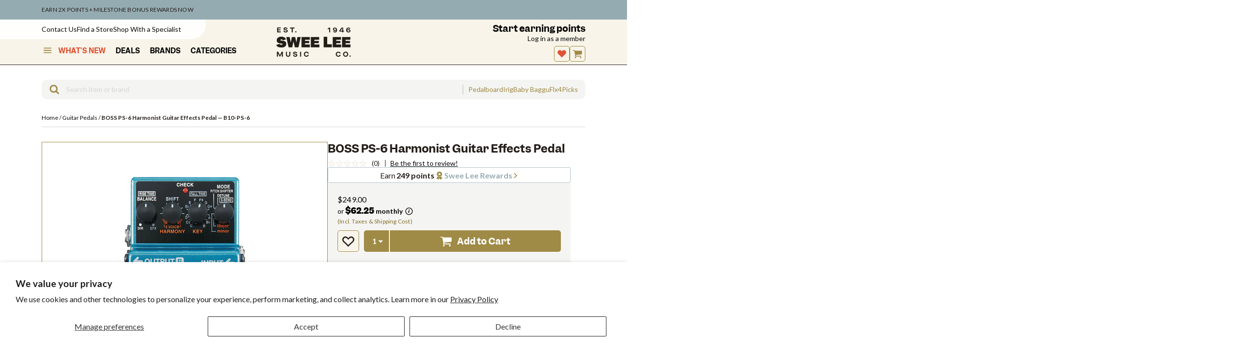

--- FILE ---
content_type: text/html; charset=utf-8
request_url: https://www.google.com/recaptcha/api2/anchor?ar=1&k=6LdHExgpAAAAAAQdrX154Bxde5We2sZtumuoANQL&co=aHR0cHM6Ly93d3cuc3dlZWxlZS5jb20uc2c6NDQz&hl=en&v=7gg7H51Q-naNfhmCP3_R47ho&size=invisible&anchor-ms=20000&execute-ms=15000&cb=94fmluh9noqb
body_size: 48200
content:
<!DOCTYPE HTML><html dir="ltr" lang="en"><head><meta http-equiv="Content-Type" content="text/html; charset=UTF-8">
<meta http-equiv="X-UA-Compatible" content="IE=edge">
<title>reCAPTCHA</title>
<style type="text/css">
/* cyrillic-ext */
@font-face {
  font-family: 'Roboto';
  font-style: normal;
  font-weight: 400;
  font-stretch: 100%;
  src: url(//fonts.gstatic.com/s/roboto/v48/KFO7CnqEu92Fr1ME7kSn66aGLdTylUAMa3GUBHMdazTgWw.woff2) format('woff2');
  unicode-range: U+0460-052F, U+1C80-1C8A, U+20B4, U+2DE0-2DFF, U+A640-A69F, U+FE2E-FE2F;
}
/* cyrillic */
@font-face {
  font-family: 'Roboto';
  font-style: normal;
  font-weight: 400;
  font-stretch: 100%;
  src: url(//fonts.gstatic.com/s/roboto/v48/KFO7CnqEu92Fr1ME7kSn66aGLdTylUAMa3iUBHMdazTgWw.woff2) format('woff2');
  unicode-range: U+0301, U+0400-045F, U+0490-0491, U+04B0-04B1, U+2116;
}
/* greek-ext */
@font-face {
  font-family: 'Roboto';
  font-style: normal;
  font-weight: 400;
  font-stretch: 100%;
  src: url(//fonts.gstatic.com/s/roboto/v48/KFO7CnqEu92Fr1ME7kSn66aGLdTylUAMa3CUBHMdazTgWw.woff2) format('woff2');
  unicode-range: U+1F00-1FFF;
}
/* greek */
@font-face {
  font-family: 'Roboto';
  font-style: normal;
  font-weight: 400;
  font-stretch: 100%;
  src: url(//fonts.gstatic.com/s/roboto/v48/KFO7CnqEu92Fr1ME7kSn66aGLdTylUAMa3-UBHMdazTgWw.woff2) format('woff2');
  unicode-range: U+0370-0377, U+037A-037F, U+0384-038A, U+038C, U+038E-03A1, U+03A3-03FF;
}
/* math */
@font-face {
  font-family: 'Roboto';
  font-style: normal;
  font-weight: 400;
  font-stretch: 100%;
  src: url(//fonts.gstatic.com/s/roboto/v48/KFO7CnqEu92Fr1ME7kSn66aGLdTylUAMawCUBHMdazTgWw.woff2) format('woff2');
  unicode-range: U+0302-0303, U+0305, U+0307-0308, U+0310, U+0312, U+0315, U+031A, U+0326-0327, U+032C, U+032F-0330, U+0332-0333, U+0338, U+033A, U+0346, U+034D, U+0391-03A1, U+03A3-03A9, U+03B1-03C9, U+03D1, U+03D5-03D6, U+03F0-03F1, U+03F4-03F5, U+2016-2017, U+2034-2038, U+203C, U+2040, U+2043, U+2047, U+2050, U+2057, U+205F, U+2070-2071, U+2074-208E, U+2090-209C, U+20D0-20DC, U+20E1, U+20E5-20EF, U+2100-2112, U+2114-2115, U+2117-2121, U+2123-214F, U+2190, U+2192, U+2194-21AE, U+21B0-21E5, U+21F1-21F2, U+21F4-2211, U+2213-2214, U+2216-22FF, U+2308-230B, U+2310, U+2319, U+231C-2321, U+2336-237A, U+237C, U+2395, U+239B-23B7, U+23D0, U+23DC-23E1, U+2474-2475, U+25AF, U+25B3, U+25B7, U+25BD, U+25C1, U+25CA, U+25CC, U+25FB, U+266D-266F, U+27C0-27FF, U+2900-2AFF, U+2B0E-2B11, U+2B30-2B4C, U+2BFE, U+3030, U+FF5B, U+FF5D, U+1D400-1D7FF, U+1EE00-1EEFF;
}
/* symbols */
@font-face {
  font-family: 'Roboto';
  font-style: normal;
  font-weight: 400;
  font-stretch: 100%;
  src: url(//fonts.gstatic.com/s/roboto/v48/KFO7CnqEu92Fr1ME7kSn66aGLdTylUAMaxKUBHMdazTgWw.woff2) format('woff2');
  unicode-range: U+0001-000C, U+000E-001F, U+007F-009F, U+20DD-20E0, U+20E2-20E4, U+2150-218F, U+2190, U+2192, U+2194-2199, U+21AF, U+21E6-21F0, U+21F3, U+2218-2219, U+2299, U+22C4-22C6, U+2300-243F, U+2440-244A, U+2460-24FF, U+25A0-27BF, U+2800-28FF, U+2921-2922, U+2981, U+29BF, U+29EB, U+2B00-2BFF, U+4DC0-4DFF, U+FFF9-FFFB, U+10140-1018E, U+10190-1019C, U+101A0, U+101D0-101FD, U+102E0-102FB, U+10E60-10E7E, U+1D2C0-1D2D3, U+1D2E0-1D37F, U+1F000-1F0FF, U+1F100-1F1AD, U+1F1E6-1F1FF, U+1F30D-1F30F, U+1F315, U+1F31C, U+1F31E, U+1F320-1F32C, U+1F336, U+1F378, U+1F37D, U+1F382, U+1F393-1F39F, U+1F3A7-1F3A8, U+1F3AC-1F3AF, U+1F3C2, U+1F3C4-1F3C6, U+1F3CA-1F3CE, U+1F3D4-1F3E0, U+1F3ED, U+1F3F1-1F3F3, U+1F3F5-1F3F7, U+1F408, U+1F415, U+1F41F, U+1F426, U+1F43F, U+1F441-1F442, U+1F444, U+1F446-1F449, U+1F44C-1F44E, U+1F453, U+1F46A, U+1F47D, U+1F4A3, U+1F4B0, U+1F4B3, U+1F4B9, U+1F4BB, U+1F4BF, U+1F4C8-1F4CB, U+1F4D6, U+1F4DA, U+1F4DF, U+1F4E3-1F4E6, U+1F4EA-1F4ED, U+1F4F7, U+1F4F9-1F4FB, U+1F4FD-1F4FE, U+1F503, U+1F507-1F50B, U+1F50D, U+1F512-1F513, U+1F53E-1F54A, U+1F54F-1F5FA, U+1F610, U+1F650-1F67F, U+1F687, U+1F68D, U+1F691, U+1F694, U+1F698, U+1F6AD, U+1F6B2, U+1F6B9-1F6BA, U+1F6BC, U+1F6C6-1F6CF, U+1F6D3-1F6D7, U+1F6E0-1F6EA, U+1F6F0-1F6F3, U+1F6F7-1F6FC, U+1F700-1F7FF, U+1F800-1F80B, U+1F810-1F847, U+1F850-1F859, U+1F860-1F887, U+1F890-1F8AD, U+1F8B0-1F8BB, U+1F8C0-1F8C1, U+1F900-1F90B, U+1F93B, U+1F946, U+1F984, U+1F996, U+1F9E9, U+1FA00-1FA6F, U+1FA70-1FA7C, U+1FA80-1FA89, U+1FA8F-1FAC6, U+1FACE-1FADC, U+1FADF-1FAE9, U+1FAF0-1FAF8, U+1FB00-1FBFF;
}
/* vietnamese */
@font-face {
  font-family: 'Roboto';
  font-style: normal;
  font-weight: 400;
  font-stretch: 100%;
  src: url(//fonts.gstatic.com/s/roboto/v48/KFO7CnqEu92Fr1ME7kSn66aGLdTylUAMa3OUBHMdazTgWw.woff2) format('woff2');
  unicode-range: U+0102-0103, U+0110-0111, U+0128-0129, U+0168-0169, U+01A0-01A1, U+01AF-01B0, U+0300-0301, U+0303-0304, U+0308-0309, U+0323, U+0329, U+1EA0-1EF9, U+20AB;
}
/* latin-ext */
@font-face {
  font-family: 'Roboto';
  font-style: normal;
  font-weight: 400;
  font-stretch: 100%;
  src: url(//fonts.gstatic.com/s/roboto/v48/KFO7CnqEu92Fr1ME7kSn66aGLdTylUAMa3KUBHMdazTgWw.woff2) format('woff2');
  unicode-range: U+0100-02BA, U+02BD-02C5, U+02C7-02CC, U+02CE-02D7, U+02DD-02FF, U+0304, U+0308, U+0329, U+1D00-1DBF, U+1E00-1E9F, U+1EF2-1EFF, U+2020, U+20A0-20AB, U+20AD-20C0, U+2113, U+2C60-2C7F, U+A720-A7FF;
}
/* latin */
@font-face {
  font-family: 'Roboto';
  font-style: normal;
  font-weight: 400;
  font-stretch: 100%;
  src: url(//fonts.gstatic.com/s/roboto/v48/KFO7CnqEu92Fr1ME7kSn66aGLdTylUAMa3yUBHMdazQ.woff2) format('woff2');
  unicode-range: U+0000-00FF, U+0131, U+0152-0153, U+02BB-02BC, U+02C6, U+02DA, U+02DC, U+0304, U+0308, U+0329, U+2000-206F, U+20AC, U+2122, U+2191, U+2193, U+2212, U+2215, U+FEFF, U+FFFD;
}
/* cyrillic-ext */
@font-face {
  font-family: 'Roboto';
  font-style: normal;
  font-weight: 500;
  font-stretch: 100%;
  src: url(//fonts.gstatic.com/s/roboto/v48/KFO7CnqEu92Fr1ME7kSn66aGLdTylUAMa3GUBHMdazTgWw.woff2) format('woff2');
  unicode-range: U+0460-052F, U+1C80-1C8A, U+20B4, U+2DE0-2DFF, U+A640-A69F, U+FE2E-FE2F;
}
/* cyrillic */
@font-face {
  font-family: 'Roboto';
  font-style: normal;
  font-weight: 500;
  font-stretch: 100%;
  src: url(//fonts.gstatic.com/s/roboto/v48/KFO7CnqEu92Fr1ME7kSn66aGLdTylUAMa3iUBHMdazTgWw.woff2) format('woff2');
  unicode-range: U+0301, U+0400-045F, U+0490-0491, U+04B0-04B1, U+2116;
}
/* greek-ext */
@font-face {
  font-family: 'Roboto';
  font-style: normal;
  font-weight: 500;
  font-stretch: 100%;
  src: url(//fonts.gstatic.com/s/roboto/v48/KFO7CnqEu92Fr1ME7kSn66aGLdTylUAMa3CUBHMdazTgWw.woff2) format('woff2');
  unicode-range: U+1F00-1FFF;
}
/* greek */
@font-face {
  font-family: 'Roboto';
  font-style: normal;
  font-weight: 500;
  font-stretch: 100%;
  src: url(//fonts.gstatic.com/s/roboto/v48/KFO7CnqEu92Fr1ME7kSn66aGLdTylUAMa3-UBHMdazTgWw.woff2) format('woff2');
  unicode-range: U+0370-0377, U+037A-037F, U+0384-038A, U+038C, U+038E-03A1, U+03A3-03FF;
}
/* math */
@font-face {
  font-family: 'Roboto';
  font-style: normal;
  font-weight: 500;
  font-stretch: 100%;
  src: url(//fonts.gstatic.com/s/roboto/v48/KFO7CnqEu92Fr1ME7kSn66aGLdTylUAMawCUBHMdazTgWw.woff2) format('woff2');
  unicode-range: U+0302-0303, U+0305, U+0307-0308, U+0310, U+0312, U+0315, U+031A, U+0326-0327, U+032C, U+032F-0330, U+0332-0333, U+0338, U+033A, U+0346, U+034D, U+0391-03A1, U+03A3-03A9, U+03B1-03C9, U+03D1, U+03D5-03D6, U+03F0-03F1, U+03F4-03F5, U+2016-2017, U+2034-2038, U+203C, U+2040, U+2043, U+2047, U+2050, U+2057, U+205F, U+2070-2071, U+2074-208E, U+2090-209C, U+20D0-20DC, U+20E1, U+20E5-20EF, U+2100-2112, U+2114-2115, U+2117-2121, U+2123-214F, U+2190, U+2192, U+2194-21AE, U+21B0-21E5, U+21F1-21F2, U+21F4-2211, U+2213-2214, U+2216-22FF, U+2308-230B, U+2310, U+2319, U+231C-2321, U+2336-237A, U+237C, U+2395, U+239B-23B7, U+23D0, U+23DC-23E1, U+2474-2475, U+25AF, U+25B3, U+25B7, U+25BD, U+25C1, U+25CA, U+25CC, U+25FB, U+266D-266F, U+27C0-27FF, U+2900-2AFF, U+2B0E-2B11, U+2B30-2B4C, U+2BFE, U+3030, U+FF5B, U+FF5D, U+1D400-1D7FF, U+1EE00-1EEFF;
}
/* symbols */
@font-face {
  font-family: 'Roboto';
  font-style: normal;
  font-weight: 500;
  font-stretch: 100%;
  src: url(//fonts.gstatic.com/s/roboto/v48/KFO7CnqEu92Fr1ME7kSn66aGLdTylUAMaxKUBHMdazTgWw.woff2) format('woff2');
  unicode-range: U+0001-000C, U+000E-001F, U+007F-009F, U+20DD-20E0, U+20E2-20E4, U+2150-218F, U+2190, U+2192, U+2194-2199, U+21AF, U+21E6-21F0, U+21F3, U+2218-2219, U+2299, U+22C4-22C6, U+2300-243F, U+2440-244A, U+2460-24FF, U+25A0-27BF, U+2800-28FF, U+2921-2922, U+2981, U+29BF, U+29EB, U+2B00-2BFF, U+4DC0-4DFF, U+FFF9-FFFB, U+10140-1018E, U+10190-1019C, U+101A0, U+101D0-101FD, U+102E0-102FB, U+10E60-10E7E, U+1D2C0-1D2D3, U+1D2E0-1D37F, U+1F000-1F0FF, U+1F100-1F1AD, U+1F1E6-1F1FF, U+1F30D-1F30F, U+1F315, U+1F31C, U+1F31E, U+1F320-1F32C, U+1F336, U+1F378, U+1F37D, U+1F382, U+1F393-1F39F, U+1F3A7-1F3A8, U+1F3AC-1F3AF, U+1F3C2, U+1F3C4-1F3C6, U+1F3CA-1F3CE, U+1F3D4-1F3E0, U+1F3ED, U+1F3F1-1F3F3, U+1F3F5-1F3F7, U+1F408, U+1F415, U+1F41F, U+1F426, U+1F43F, U+1F441-1F442, U+1F444, U+1F446-1F449, U+1F44C-1F44E, U+1F453, U+1F46A, U+1F47D, U+1F4A3, U+1F4B0, U+1F4B3, U+1F4B9, U+1F4BB, U+1F4BF, U+1F4C8-1F4CB, U+1F4D6, U+1F4DA, U+1F4DF, U+1F4E3-1F4E6, U+1F4EA-1F4ED, U+1F4F7, U+1F4F9-1F4FB, U+1F4FD-1F4FE, U+1F503, U+1F507-1F50B, U+1F50D, U+1F512-1F513, U+1F53E-1F54A, U+1F54F-1F5FA, U+1F610, U+1F650-1F67F, U+1F687, U+1F68D, U+1F691, U+1F694, U+1F698, U+1F6AD, U+1F6B2, U+1F6B9-1F6BA, U+1F6BC, U+1F6C6-1F6CF, U+1F6D3-1F6D7, U+1F6E0-1F6EA, U+1F6F0-1F6F3, U+1F6F7-1F6FC, U+1F700-1F7FF, U+1F800-1F80B, U+1F810-1F847, U+1F850-1F859, U+1F860-1F887, U+1F890-1F8AD, U+1F8B0-1F8BB, U+1F8C0-1F8C1, U+1F900-1F90B, U+1F93B, U+1F946, U+1F984, U+1F996, U+1F9E9, U+1FA00-1FA6F, U+1FA70-1FA7C, U+1FA80-1FA89, U+1FA8F-1FAC6, U+1FACE-1FADC, U+1FADF-1FAE9, U+1FAF0-1FAF8, U+1FB00-1FBFF;
}
/* vietnamese */
@font-face {
  font-family: 'Roboto';
  font-style: normal;
  font-weight: 500;
  font-stretch: 100%;
  src: url(//fonts.gstatic.com/s/roboto/v48/KFO7CnqEu92Fr1ME7kSn66aGLdTylUAMa3OUBHMdazTgWw.woff2) format('woff2');
  unicode-range: U+0102-0103, U+0110-0111, U+0128-0129, U+0168-0169, U+01A0-01A1, U+01AF-01B0, U+0300-0301, U+0303-0304, U+0308-0309, U+0323, U+0329, U+1EA0-1EF9, U+20AB;
}
/* latin-ext */
@font-face {
  font-family: 'Roboto';
  font-style: normal;
  font-weight: 500;
  font-stretch: 100%;
  src: url(//fonts.gstatic.com/s/roboto/v48/KFO7CnqEu92Fr1ME7kSn66aGLdTylUAMa3KUBHMdazTgWw.woff2) format('woff2');
  unicode-range: U+0100-02BA, U+02BD-02C5, U+02C7-02CC, U+02CE-02D7, U+02DD-02FF, U+0304, U+0308, U+0329, U+1D00-1DBF, U+1E00-1E9F, U+1EF2-1EFF, U+2020, U+20A0-20AB, U+20AD-20C0, U+2113, U+2C60-2C7F, U+A720-A7FF;
}
/* latin */
@font-face {
  font-family: 'Roboto';
  font-style: normal;
  font-weight: 500;
  font-stretch: 100%;
  src: url(//fonts.gstatic.com/s/roboto/v48/KFO7CnqEu92Fr1ME7kSn66aGLdTylUAMa3yUBHMdazQ.woff2) format('woff2');
  unicode-range: U+0000-00FF, U+0131, U+0152-0153, U+02BB-02BC, U+02C6, U+02DA, U+02DC, U+0304, U+0308, U+0329, U+2000-206F, U+20AC, U+2122, U+2191, U+2193, U+2212, U+2215, U+FEFF, U+FFFD;
}
/* cyrillic-ext */
@font-face {
  font-family: 'Roboto';
  font-style: normal;
  font-weight: 900;
  font-stretch: 100%;
  src: url(//fonts.gstatic.com/s/roboto/v48/KFO7CnqEu92Fr1ME7kSn66aGLdTylUAMa3GUBHMdazTgWw.woff2) format('woff2');
  unicode-range: U+0460-052F, U+1C80-1C8A, U+20B4, U+2DE0-2DFF, U+A640-A69F, U+FE2E-FE2F;
}
/* cyrillic */
@font-face {
  font-family: 'Roboto';
  font-style: normal;
  font-weight: 900;
  font-stretch: 100%;
  src: url(//fonts.gstatic.com/s/roboto/v48/KFO7CnqEu92Fr1ME7kSn66aGLdTylUAMa3iUBHMdazTgWw.woff2) format('woff2');
  unicode-range: U+0301, U+0400-045F, U+0490-0491, U+04B0-04B1, U+2116;
}
/* greek-ext */
@font-face {
  font-family: 'Roboto';
  font-style: normal;
  font-weight: 900;
  font-stretch: 100%;
  src: url(//fonts.gstatic.com/s/roboto/v48/KFO7CnqEu92Fr1ME7kSn66aGLdTylUAMa3CUBHMdazTgWw.woff2) format('woff2');
  unicode-range: U+1F00-1FFF;
}
/* greek */
@font-face {
  font-family: 'Roboto';
  font-style: normal;
  font-weight: 900;
  font-stretch: 100%;
  src: url(//fonts.gstatic.com/s/roboto/v48/KFO7CnqEu92Fr1ME7kSn66aGLdTylUAMa3-UBHMdazTgWw.woff2) format('woff2');
  unicode-range: U+0370-0377, U+037A-037F, U+0384-038A, U+038C, U+038E-03A1, U+03A3-03FF;
}
/* math */
@font-face {
  font-family: 'Roboto';
  font-style: normal;
  font-weight: 900;
  font-stretch: 100%;
  src: url(//fonts.gstatic.com/s/roboto/v48/KFO7CnqEu92Fr1ME7kSn66aGLdTylUAMawCUBHMdazTgWw.woff2) format('woff2');
  unicode-range: U+0302-0303, U+0305, U+0307-0308, U+0310, U+0312, U+0315, U+031A, U+0326-0327, U+032C, U+032F-0330, U+0332-0333, U+0338, U+033A, U+0346, U+034D, U+0391-03A1, U+03A3-03A9, U+03B1-03C9, U+03D1, U+03D5-03D6, U+03F0-03F1, U+03F4-03F5, U+2016-2017, U+2034-2038, U+203C, U+2040, U+2043, U+2047, U+2050, U+2057, U+205F, U+2070-2071, U+2074-208E, U+2090-209C, U+20D0-20DC, U+20E1, U+20E5-20EF, U+2100-2112, U+2114-2115, U+2117-2121, U+2123-214F, U+2190, U+2192, U+2194-21AE, U+21B0-21E5, U+21F1-21F2, U+21F4-2211, U+2213-2214, U+2216-22FF, U+2308-230B, U+2310, U+2319, U+231C-2321, U+2336-237A, U+237C, U+2395, U+239B-23B7, U+23D0, U+23DC-23E1, U+2474-2475, U+25AF, U+25B3, U+25B7, U+25BD, U+25C1, U+25CA, U+25CC, U+25FB, U+266D-266F, U+27C0-27FF, U+2900-2AFF, U+2B0E-2B11, U+2B30-2B4C, U+2BFE, U+3030, U+FF5B, U+FF5D, U+1D400-1D7FF, U+1EE00-1EEFF;
}
/* symbols */
@font-face {
  font-family: 'Roboto';
  font-style: normal;
  font-weight: 900;
  font-stretch: 100%;
  src: url(//fonts.gstatic.com/s/roboto/v48/KFO7CnqEu92Fr1ME7kSn66aGLdTylUAMaxKUBHMdazTgWw.woff2) format('woff2');
  unicode-range: U+0001-000C, U+000E-001F, U+007F-009F, U+20DD-20E0, U+20E2-20E4, U+2150-218F, U+2190, U+2192, U+2194-2199, U+21AF, U+21E6-21F0, U+21F3, U+2218-2219, U+2299, U+22C4-22C6, U+2300-243F, U+2440-244A, U+2460-24FF, U+25A0-27BF, U+2800-28FF, U+2921-2922, U+2981, U+29BF, U+29EB, U+2B00-2BFF, U+4DC0-4DFF, U+FFF9-FFFB, U+10140-1018E, U+10190-1019C, U+101A0, U+101D0-101FD, U+102E0-102FB, U+10E60-10E7E, U+1D2C0-1D2D3, U+1D2E0-1D37F, U+1F000-1F0FF, U+1F100-1F1AD, U+1F1E6-1F1FF, U+1F30D-1F30F, U+1F315, U+1F31C, U+1F31E, U+1F320-1F32C, U+1F336, U+1F378, U+1F37D, U+1F382, U+1F393-1F39F, U+1F3A7-1F3A8, U+1F3AC-1F3AF, U+1F3C2, U+1F3C4-1F3C6, U+1F3CA-1F3CE, U+1F3D4-1F3E0, U+1F3ED, U+1F3F1-1F3F3, U+1F3F5-1F3F7, U+1F408, U+1F415, U+1F41F, U+1F426, U+1F43F, U+1F441-1F442, U+1F444, U+1F446-1F449, U+1F44C-1F44E, U+1F453, U+1F46A, U+1F47D, U+1F4A3, U+1F4B0, U+1F4B3, U+1F4B9, U+1F4BB, U+1F4BF, U+1F4C8-1F4CB, U+1F4D6, U+1F4DA, U+1F4DF, U+1F4E3-1F4E6, U+1F4EA-1F4ED, U+1F4F7, U+1F4F9-1F4FB, U+1F4FD-1F4FE, U+1F503, U+1F507-1F50B, U+1F50D, U+1F512-1F513, U+1F53E-1F54A, U+1F54F-1F5FA, U+1F610, U+1F650-1F67F, U+1F687, U+1F68D, U+1F691, U+1F694, U+1F698, U+1F6AD, U+1F6B2, U+1F6B9-1F6BA, U+1F6BC, U+1F6C6-1F6CF, U+1F6D3-1F6D7, U+1F6E0-1F6EA, U+1F6F0-1F6F3, U+1F6F7-1F6FC, U+1F700-1F7FF, U+1F800-1F80B, U+1F810-1F847, U+1F850-1F859, U+1F860-1F887, U+1F890-1F8AD, U+1F8B0-1F8BB, U+1F8C0-1F8C1, U+1F900-1F90B, U+1F93B, U+1F946, U+1F984, U+1F996, U+1F9E9, U+1FA00-1FA6F, U+1FA70-1FA7C, U+1FA80-1FA89, U+1FA8F-1FAC6, U+1FACE-1FADC, U+1FADF-1FAE9, U+1FAF0-1FAF8, U+1FB00-1FBFF;
}
/* vietnamese */
@font-face {
  font-family: 'Roboto';
  font-style: normal;
  font-weight: 900;
  font-stretch: 100%;
  src: url(//fonts.gstatic.com/s/roboto/v48/KFO7CnqEu92Fr1ME7kSn66aGLdTylUAMa3OUBHMdazTgWw.woff2) format('woff2');
  unicode-range: U+0102-0103, U+0110-0111, U+0128-0129, U+0168-0169, U+01A0-01A1, U+01AF-01B0, U+0300-0301, U+0303-0304, U+0308-0309, U+0323, U+0329, U+1EA0-1EF9, U+20AB;
}
/* latin-ext */
@font-face {
  font-family: 'Roboto';
  font-style: normal;
  font-weight: 900;
  font-stretch: 100%;
  src: url(//fonts.gstatic.com/s/roboto/v48/KFO7CnqEu92Fr1ME7kSn66aGLdTylUAMa3KUBHMdazTgWw.woff2) format('woff2');
  unicode-range: U+0100-02BA, U+02BD-02C5, U+02C7-02CC, U+02CE-02D7, U+02DD-02FF, U+0304, U+0308, U+0329, U+1D00-1DBF, U+1E00-1E9F, U+1EF2-1EFF, U+2020, U+20A0-20AB, U+20AD-20C0, U+2113, U+2C60-2C7F, U+A720-A7FF;
}
/* latin */
@font-face {
  font-family: 'Roboto';
  font-style: normal;
  font-weight: 900;
  font-stretch: 100%;
  src: url(//fonts.gstatic.com/s/roboto/v48/KFO7CnqEu92Fr1ME7kSn66aGLdTylUAMa3yUBHMdazQ.woff2) format('woff2');
  unicode-range: U+0000-00FF, U+0131, U+0152-0153, U+02BB-02BC, U+02C6, U+02DA, U+02DC, U+0304, U+0308, U+0329, U+2000-206F, U+20AC, U+2122, U+2191, U+2193, U+2212, U+2215, U+FEFF, U+FFFD;
}

</style>
<link rel="stylesheet" type="text/css" href="https://www.gstatic.com/recaptcha/releases/7gg7H51Q-naNfhmCP3_R47ho/styles__ltr.css">
<script nonce="KpDmlI7XDQ7NfmvZlL-b0A" type="text/javascript">window['__recaptcha_api'] = 'https://www.google.com/recaptcha/api2/';</script>
<script type="text/javascript" src="https://www.gstatic.com/recaptcha/releases/7gg7H51Q-naNfhmCP3_R47ho/recaptcha__en.js" nonce="KpDmlI7XDQ7NfmvZlL-b0A">
      
    </script></head>
<body><div id="rc-anchor-alert" class="rc-anchor-alert"></div>
<input type="hidden" id="recaptcha-token" value="[base64]">
<script type="text/javascript" nonce="KpDmlI7XDQ7NfmvZlL-b0A">
      recaptcha.anchor.Main.init("[\x22ainput\x22,[\x22bgdata\x22,\x22\x22,\[base64]/[base64]/UltIKytdPWE6KGE8MjA0OD9SW0grK109YT4+NnwxOTI6KChhJjY0NTEyKT09NTUyOTYmJnErMTxoLmxlbmd0aCYmKGguY2hhckNvZGVBdChxKzEpJjY0NTEyKT09NTYzMjA/[base64]/MjU1OlI/[base64]/[base64]/[base64]/[base64]/[base64]/[base64]/[base64]/[base64]/[base64]/[base64]\x22,\[base64]\\u003d\x22,\x22bsKSw6bCtAVJFVHDsA4swqArw6TDq8OjfDRhwrzCkElxw6jCpMOwD8OlSsK/RApMw6DDkzrCmFnConFOScKqw6BaQzEbwr9CfibCkycKesKpwobCrxFOw6fCgDfCoMOtwqjDiAfDvcK3MMKEw4/CoyPDqcOuwozCnH/Cvz9QwqkFwocaNm/[base64]/[base64]/w7fClWnCnhxFw6/CusOQw68qbXl2PcKhMwnCnBXCikURwp/DjcO3w5jDmhbDpyBUDAVHf8KlwqstJcOrw71RwqJTKcKPwqvDssOvw5oXw5/CgQp+IgvCpcOrw5JBXcKuw5DDhMKDw5DCiAo/[base64]/DsmhCbwVVwrLCgcKewrfCvG/DimHDo3XCuF7CvTrDqnsjwogrdjHCl8K2w4DDm8KCw4VJER/CuMK2w7TComR/KsKow7PDoQBiwpZePHgQwq0fIEbDql0ow7FccmJXwqvCo3YLwqxtGcK5XhvDo3PCqcOgw7DDssKpe8Kfwr4SwpnCmcKxwpl2G8OCw6/Co8KQFMOsUzHDu8OgOizDimNwN8KjwrfCucO/aMOfO8KewrrCq3nDjSzDtBTDugjCt8OIMh5Xw7gyw7XDlMKKE0fDkknDgg4Gw5/CmMKoOcKiwps0w5NYwovDgsOUTcOoJmrCqsK2w6jDhx/CpWTDncK9w5BPBcOecUtbc8KCA8K2OMOkGGAYMMKOwoYkPnDCoMKWQMOkwpUcwrU8LUxLw7dzwqLChMKVWcKzwrIuwqrDhcKpwofDuEcnA8OwwozDiVnDr8OJw7U6wqlKwrzCvcO7w6nCnR1Ew7VdwrAOw7TCnDfCgiFiWCZrSMOVw74rUcKkwq/[base64]/DuyRbGcOCwr7DjgvCmGdfw4TCjFMPwqzCnMKeRcO9dcOvw6/[base64]/Dh8OnGsOgwqPCtzTCmhVNS8OIPwhTNcOsw69pw5E+wrTCn8ODHAhjw4bCqCfDgsK9WARQw5DCmAfCpcOGwpLDu3jChzAAIGTDrBEfHcKcwrDCiz7DicOqMjfCnCVhHUhAasKoaHPCmsOQwrRQwqoNw4p1DsKLwpXDp8OKwqTDnH/Cqm4XGcKXZMOmAnnCpsO1awo4QsOLcVtOAzrDgMO7wqHDj1zDtMKzw4Ahw7Ihw68OwqY1albCrMOiF8KxOcOBLsKFa8KMwrsrw6xddj0HEFc3w4HCkkLDj2cAw73CrMOwahUHIivDgMKbASpLH8K8CjvCqMOeRT48wpBRwp/[base64]/DqMO9w6M1Xx/Cu2siJCwqM8O8LxrCrcKCw7UyQhQBQwrDvMKFJMKBBcKBwrzDncOhDGjDmnfDujUCw7LDssOwVkvCnBAiSWfDkygIw7UGEcO/IhvDvxHDpsKuaDkxPVrDiTY0w6lCYncEw4pAwo02ME7Cp8OVw67Dikx4NsK5OcK7FcOKb3NNJ8KtAMOTwps+wp7DsmBgPUzDlRg6cMKtHHxjOC8mHjUzNAnCgWXDo0bDvzQPwpkaw454GMKZKAxuMsKfw7TDlsOIw7/ClCdUw7w4GcKqSMOCSUvDnlhGw5JxLWjCqz/[base64]/wovDglPCi8KqVXFURyvDosKWUMKnw7cjcsKZw7PDoi/CjcO0CcO9Q2LDl1Imw4jCmCnCg2U1f8KXw7fDkXPChsOoK8KmZ24+fcKww6EBKAfCqwfDvlhBOcOaE8OCwpvDjh/DqsONaCLDrSTCqHUjZMKZwobDgyTCmyvDl2fDr2/Cjz3DrjVIUSfChMO6XsKswqzDhcOoEgoOwo3Dh8OEwq4oSxcSK8Klwpx9dsO4w7lxw6zCjsK2HHQnworCoTsuw6HDgVNtwqwWw59zNGrCg8Ojw5PCh8KpcwPCilrDpsKTFcK2wqJYWknDqXbDvgwjDcO5w49SYMKOEybDgl/DrDsRw7JqDQ7DjMKjwpgrwqDCj2nChGBZGyhQFsOVdwQEw4xlFcOUw6d9woFbcCstw6Qgwp3DgsKCHcKfw7DCngXCjF0EalTDr8KIDBpGw4nCkQDCkcKDwrgLSRfDrMOtNG/Ck8K/[base64]/EcK4LCPCtHfDkcOSw5/CosK4wrbCoMOab8KNw71eEcKewq06w6bClHhJwqRZwq/[base64]/DhcOWw5R1wrbDlsKAV2AlwqBsasOBbsKdUQLDowoQw61sw7TDu8KQMcOZWzMXw7XCiEFAw7jDusOYwr3CuXsJRBLDisKEw41gKFxVO8OLMjJ2w65dwqkLeFnDiMOTAsOJwqZcw414wpU7w4pswpF0w6LDuXHDj24sL8KTWSdnOsOEcMOKUj/CixYnFkFjHT8zN8KQwpJXw5AbwofDn8O/IMO4PcOzw4LCgcOMfFXDhcKaw6XDjAYZwq11w73Cl8KbMsKwIsOxHSU1wqNNf8OHECwAwr7DuEHDhEB3w6xFFzDDksOGYWpmICDDp8OVwoUHLsKIwpXCpMOGw4bDkT9eWyfCsMKiwr3DuXwuworDvMOHwr4uwo3DnsKUwpTCicKSZx4+wqLCmHXDolRnw7/CpMKewosyHMKow4lRA8KkwoYqC8Kowp/CgMKHcMOYO8Kgw4rCj0fDrcK/wqkvI8O/FsKwcsOuw5zCj8O/FcOkTRjDgDt/w44Aw7zCu8OgK8K+Q8OGEsO/TEJdUFDClSLCosK/QxIYw6sJw7PDjFJbGwnCrF9UfMOeCcOVworDpcKfwovDriLCt1jDrGtxw4HClAnCr8OXwoPDgR7Cq8K6wpsEw6Jyw6Igw5s1KjzCuRnDpGImw5zChQIFLsOqwoATwrdKI8KDw4DCssOGI8Kzwq7DszLClTzClDvDqMK/JRcLwotdGnQswoTDnE1COgHCmsOYIcKBIhLDnsO8VMKuYsK8VwbDpWTCpcOVX3kQc8OeVcKXw6vDmU3DvTYlwpXDisOcXsO0w5DCgwfCjcO+w6PCqsK8GcOrwqfDlRtKw7ZOd8K1wpnDm2IxeF3DpFhUw5/CmcO7ZcK0w5/ChcK1TMK6w71BY8OubMOnEsK7DjNgwpl6woFnwoRUw4XDuWtWwoUVT2DCt0EbwofDlsOkKgYDQ2Z3CXjDhMKjwqvDrDorwrUYS09DRn1+wpAwa0YkEXwXFn/CrSwHw5HDhyvCq8Kfw5bCpC0+ClogwpHDhXvCr8Oqw6lEw49Aw7vDkMKvwpYiWBvCuMKEwpA5wrRfwrvDosKQw5/CmVwNRmNDw7ZGSGsnWnDDlcKswq4raUMVIBQbwr3Dj1fDoTnChTbCpn7CsMKSTBFWw43DhhIHw7nCr8KdUT7CgcOPK8KowpRRGcKrw5BUa0PCsVPCjl7DilsEwoB/w5x4bMKzw4VMw4xHK0Z6w4HCkWrCn3kKwr98fifDhsKJbHBawqsOfsKJbsOOwrrCqsK2aXU/[base64]/CpMOoBEQ/w6NvwrgJG0HDrAJKMcOdwos8wpHDuUhSwo1HccOuZMK3w7zCocKswqfDqWkxw7FiwqHCtcKpw4DDjXvCgMK6EsKyw7/CqTxKeFV4NVTCusKvwrY2w6Vkwr9jEMOZIsKowoPDpQrCkzYQw5FICUfDnMKJwo1sKEBRCcObwpcwV8O4V2lNw40Zw4dRLS3CmMOpw4nCscOoHQVewrrDpcKdwo3DhyLCjm3Dh1/Cn8OXwop0w4k/wqvDnRbCgRQhwrs2TgDDnsKsAxXDvcKpbSvCsMOWY8KVWQ/DgMKDw7/Cg3I2LMOgw5PCqg8uw7t+wqbDllEow4c8F312cMOswphTw4Uiw7wGDX9/w6MpwoZkcnouA8Orw6rCnkZ8w4leez0+S3PDhsKDw6x8ZcOwM8Otf8KCAMKewrLDlDJywo3DgsKdGsKXw55qTsOzeSJ+NnxzwqJVwpxbA8OkKmjDpgINCsK7wr/Di8KLwrwMHBjDu8OaUFZ3M8O7wp/CvMOzw6zDuMOqwrPDj8Oew73DgnBuSsK4wowTVSgIw4bDqAXCvsO8w73Dp8K4UcOGwofDr8K7wo3CtF1BwocvLMOiwoMlw7FFw7LDg8KiD2nCgQnCrnFxw4cQVcO1w4jDqsKiQcK9wo3CtcKew7QSKQXDk8KgwrvDqMOTfXnDiVN9wqTDiwEEw63CqF/CuQhZX1ZTesOPMndfXgjDhU7CtsOkwozClsOaB2HCtkzCojEzSQzCrsOkw7ZHw7tCwrV7woxFbEnCkiHDuMOmdcOre8KbdTYGwrPCgH9Uwp7CskzCs8OFdsOoZSXCr8Ofwq/[base64]/DosOQwqhXXsOXw64MKcKXwo0+KMKgJGrCiMKDSxLCjMKqDHksMsOVw5p3KR5lEifCs8K0Q0opcj3ChFc5w67CrC13wpfCgDrDqyFHw4nCpsKgfF/Cu8O2bMKiw4hWfsOswpt9w45dwrPCjsOAwoYKdgTDgcO+KygTwq/[base64]/[base64]/HMKGw45Jej84w6PDgMO1wrbDmQsrwp/Ds8KVKMOhE8OpWiXDllBnGArDumnCiT/[base64]/[base64]/w5BowqhNw6HDmcKVwq/CrhfCsMOjwrsbw7nDqkTDlXRpO1EMPj3CuMKbwqYSHsOXwq1/wpUjwr4uSsK/w5PCvMOoSzNtEMOrwppDwozCkiZEKcOoRWLDgsKnOMKwIcKGw5VOw5ZOd8OzBsKTLMOjw7rDkcKZw6nCh8KwJjPClMOfwps6w4/DhHVfwp1QwoTDoU9fwrTDujllwprCrsOOERF5OsKRw5AzLEPCsQrCgMKhwoxgw4vCnn/CscKiw55ZJB9WwpVYw5XDmsOoAcKtw5XDrMOhw7omw6jDmcODwooUKsK4wocFw5fDlD4JEAEHw5DDimN9w7HClsKJcMOIwo8ZCcOUdsK/[base64]/[base64]/[base64]/MjPCssKxYwNMOENtwrIlwqDChCDCkEZuwq0yHcOQR8Oww5lcXsOUJmYawqbCi8Ksa8OLwoDDqnwGHsKIw67CncKqXzXCp8KuXsOBw7/DgcK1JcOpU8OdwoTDsXwAw5YHwqjDoH5ffcKRUDBLw7PCsHLCtMOIecOlRMOhw43Cv8OGS8KnwoDCmMOpwpJ+a00Sw53CpcK1w6t6f8Oia8Kfwr1EYMKTwpFww6PCn8OMX8OXwrDDjMKsD3LDpi/DpsKCw4jCt8K3YV1SacOefsK5w7UvwoomVh8EFml6wpDCsgjCvcOjJ1LDuVHCvBA0WivCpyUhB8OBecOlJjvCl2zDv8K8woVawrMRJCPCiMKswpIwDWHCgC7Dhml1GMOSw4bDljoewqTCpcOefgQ/w6TCj8O9D3nDuG4vw4F4KMKXTMKTwpHDgAbDsMOxwq/[base64]/CcOiU8OLP0LCq8OSwrJ0MsObRW0cw4LDusO5asOcw4PDhB3Ci100ahIhYHzDv8KtwqzCjmowbMK4H8O6wr7DvMOxcMO9w5Q4fcO8wolhw557wrPCs8KPMsKTwq/DnMKvX8ONw77Dh8OWw6XCqX7Di3M9w6hBK8Kbwr7Cr8KPf8K1w6bDpcO9ej0/w7zDkcOcCsKreMKmwpklcsONR8K7w6xGdsK4Wglcwp3CksOOCyxqNMKtwpbCpDdTWW7DmsOWGcO8WXAUQ1HDjsKqWwtAfFsuJMK8eH/[base64]/[base64]/[base64]/CssOhw7Mbw5JuKsO5wpPDjx/DrklWw6B8w6tkwonCnRQjIUplwoB4w7LCgcOCbgwIS8OhwocUEXV/wo1Ow5lKL2cnwqLChkvDqEIqU8OVWA/CscKmLXJAbXTCssO2w7jCiiQFDcOGwqXCpmJINQvDjTDDp0l9wo9FJMK/w5fCpcKbWicqw4bDsC3CsEEnwrQpw6rDqUQIa0RBwrjCrsOrD8KOFWTCvW7DjcO+w4LDk2BFasKTZW/CkVrCtMO2wqBubRnCiMK0ZTI9By7DucOOwplWw43CjMONw4LCrMO7w7jCl3DDhhwsKUFnw4jDv8OHNzvDpMOAwqt7w4TDjMOZw5DDkcOfw4jCmMK0wpvCucKPS8OhfcKlw4/CmHFWwq3CugELJcOLGDBlCMK+w68Pwp9ww7jCocOCP0wlwrdzTcKKwqlAw6XDslrCg0HDtmA+wq/Crmlbw78KO2XCu3fDgcOdIMKYHDhzJMKaX8OIbhHDhjzDusKSViTCrsOOwoTCgX46eMOtNsO2wqoDJMOMw7XCs04Uw4jCk8KdODnCrk/CisOSw4jCjSXDmFd/TMKQHn3DhVjDqMKJw4AcQcOcXT8Tb8Kew4DClgTDgsKaP8O6w6fCqcKCwoUHcRzCs1/[base64]/DnVcjMcO1SMOcwqvCq8OqwpnCsgfDs8KfY8KGUVrDncK8wrZRZ0zDkB3DpMK9cA14w6x4w4txwpxlw4DCusOYfsOEwqnDksOgV1YZwpogwrs1bcOMG1shwpFKwpPCkMOAYCpzA8O0wpvCgsOpwq/CjhAIGsOqEMKYeScbVW/Cnm5Fw6jDicOrw6TCicKUwpzChsK8wqMQw43DiTJ3wrJ/DTNhfMKMwpDDshnCgADCjy9qw6DCl8OyMkbCpHlcUkzDsmXDo0wmwq1rw4fDpcKlw7jDrk/DuMK6w7fCksOSw5tTK8OeCMOhVBNyNWAuV8Knwo9QwqF8w4Auw4A1w7FLw5kHw4rDmsO3Ly5Cwp9DbyDDicKDBcKiw7TCtcO4EcOdFgHDqDrCjsKcYT3CgcKcwpvCjcOoR8O9TsOuIsK0ZDbDiMKGbT80woVZHsOWw4QPwoDCtcKtCwl9wog/QMK5RsKTFGjDg1XDisKXCcOgZsOZDcKIYX9sw451wpwlw7kGT8OTw63DqmbDhMOvwoDCocKww73CvcK6w4fCjsOIw4nCnxtVUFZoLsKQwog6OG/CnxPCvSTChcKsTMK/w50eIMK0SMK4DsKYVHY1IMOGNAxvahXDhj7DlGc2K8OLw5vCq8ODw5Y1TFDDqEFnwozDpDbDhFhbwqjChcKMAj/Cnn7DscKjdWvDqlPDrsONCsKNGMK4w7nCvcODwrBzw4jDtMOVdgrDqg7CgzvDjn1Fw57Ch30xRVoxK8O3UcK5w6fDtMKlNsOgwplFCMOkwpLCg8Ktw6/Do8OjwpLChGXCkRLCj0h6YmPDkS/Dhj/CrMOiD8KPfVM4HXLCnsO1bljDgMObw5LClsOWODoIwpnDii/DrcKlw5V0w5swKMOPAsKmcsKaZjPDgGHCpcO2fmpiw7JPwolfwrfDnQQSTkkdHcOUwqthVS3Dh8K8YMKlFcK/w5RBw7HDmDTCimHCpTjDgcKHDcKrACVtLm9he8KjTMKhJsO9I3E+w47CsWjDvcO9dMKwwrrCjcOGwo97YcKCwoDCiyfCpMK8wqzCsRRswqNew7fCkMKaw4nCmm/Dt1shwpPCicKOw4YewrXDri8cwpjCunNbEsOsKcOlw6dmw65iw4DCt8KJOx9kwq9Jw5HCiD3DlX/[base64]/DmQPDpyHCoTQDw7nCri7DrTHDv8OadnQNwpPDiSLDlxrClsKkYRgXRsOow7lxfUjCj8Kiw7PDmMKkecKxw4M/[base64]/Dr8KZRArCvQjDpRDDm8OwacOvwpJLwqhawr5WwpkFw4VIw53DuMKoa8OfwpPDhcKaUsK6VcKGKsKbC8Oiw4XCiW00w5YwwpMAwpLDgmDCvGLCmxLDtVDDmBrCtDsHeRwAwpvCpRrChsKCUjgUFF7Dt8KiUzDCtRbDpxfDv8K7wpXDsMKNBD/DjDonwp4kw7RtwpR6woRrTcKNKmlqGE7ChsO5w7Vlw7YzFcOFwoR4w7jDiFfCoMOwUsKjw7fDgsKyF8KVw4nCp8OwUMKLSsOXwonCg8OZwrcWwoQnwr/Dky4xwoLCnFfDtcKBw6cLw5TCnsOXDlTCgMKySgvDlyjDuMOVODTCn8Orw6jDsFQVwrlNw6VEHMO1Cg5SYS4Dwq1Awr3DkC8wSMKLPMONbMO5w4PCisORGCDCpcOsM8KYKsKywrMzw7ZwwpTCmMO8w7N3wqLDvsKVwoMPwrPDq1XCnjkdwpYKwpMEw5nDjAwHXcK7w7/CqcOzHVgcRsKsw7R9w5XCmHg/wqPDocOvwrbDhsKywoDCpsOqK8KrwrtOw4Igwq0Cwq3CoDESw7rCohzDgEHDvhYIVsOcwo4dw5UDE8OhwrHDtsKASB7Chy9/YTLDr8OoDsKcw4XDsiLDlycxXsKhw7tow4leMQA6w5LDhsONRMOQT8K6wqd3wrbCukDDjcKgPTXDtx/DtsOWw6g0Jh/[base64]/CicKXXMKqw7HDpFXCi8K1wpbDjsKQw47CryDCn8KJU27DgsOHwobDhsK9w5LDjcKrJE3ColrDk8OWw63CsMOUXcK0w7DDslg2DgI+esK5dkFaL8OzXcOZLEFTwr7ChsOmKMKtRkZuw5jDgRAWw4dNLMKKwqjCnXcXw5MsIcKvw5vCm8Kfwo/[base64]/CoyAlwqdKw7XDgDMawq3CtkI/wpjDqWQENsKMwq9Qw6TCjXTCgE5MwqPClcOYwq3CkMKCw5sHPk15AXDDs0wKX8OgSSHDjcK7TjhFWMOLwr0ZOSYwfMODw67Dqz7DnsOAVcOBXMOEOMKaw7J3fyoabHkFKws0wr/DoR1wBBlDwr9Mw7Q9wp3DpT1dZgJiEWPCocOcw4pyaRg/DsOqwpDDmzjCs8OcKW3DqxFzPxt1wozCjgQswosTa2fCqcO3wrvCgg/[base64]/IMOGwp9Iw5AdCG/DtcKpPx9RFR/ClEHDl8KJw5LCgcOew6XCqMOdU8KawrDCpCvDghbCmFUSwrbCscO+acKTNMK6A2kCwrsPwooqKD/Dnktxw4jCkzHCuE5ww4TDvjnDpBx0w7rDp0Msw5k9w5XDgjrCnDRsw5rCtUJPSGp/XUHDlyMHPsO9TnXDvMO/[base64]/Z2zDnkLDpMKbwo3DjzDDt2/DtcOcwqBCLy7CtGIVwqlIw5NYw4JOAMOlDx5Ew5rDn8KrwrjDrH/ChzzCozrCqTvCpUdmZ8OPE0BhJsKEwoPCkSwgwrPCowvDqcKscsK4L13CicK4w7/Dpg3DojAbw7jDiSsOS3VtwqBzHMOrHsK2w6nCnULDmWrCt8K2RcK8FycOTh8Tw4DDosKGw7fDumhofiDCiTMnCsO/VBErfgXDq0HDiCQKwrMNwooJRMKCwrt3w6UYwrNuWsOsf0pqMiHCvw/[base64]/Dp8KOEiQow5HDvsO+wrrCjVbCuylmwpVybsOha8KMwrDCkMKCw6TCj1XCosK8YsKwO8KAwqPDnnh3QkV7BcKKW8KuOMKCwojCqcOSw4kew4BuwrPClw0hwp7CgEPDgFbCkF/[base64]/CypIwpdwSMOHVxPDuMOMwrrCsBtjd8KRfSlgwqgFw4vDl8OoEsKaA8Oww5xpw4/[base64]/wq81ExTDpS49wrM/wrdQJmZSwonCicKNNcO5VXLDvGI3wqPDj8ODw4bDv09WwrTDnMK5RMONQQhHMUfDqnkRe8O0wqDDvUYPOFshWSjCvXHDmzsnwqsaAnvCvTfDpW9CF8Ojw6bCvFnDmsODWGdBw7p+WGFKw67DlsOgw7wBwo4Gw6BKwqfDlxENWnvCoG8/RcK9BMOswpTDgCDCgx/DuC9lSsO1woFJLWXCtsKAwpzCg3fCqsOTw4fDpH5yHAPDix3DnsO3wqJ0w4jCtkxUwqvDgmUIw4DDmWwWNMKWZ8O+OsKEwrwJw6/DssO/[base64]/wrdKfMOQGMK5w6VFwowKIcO1VMKmJsOoMsKCwrx7GVfDq13DrcK6w7rDj8OnW8O6w7PDr8Kew6B/H8K7LMO5w5whwrlow49pwqY6wq/DpMO1wpvDvWBnW8KfKsKvw6cIwp/Du8KNw6gdBzpPw5LCv2V4AAXCiUAnFMKuw4kUwr3CoDRfwo/DrHLDl8O4w5DDj8KZw5XCssKXwpNIE8KpeHzDtcOqR8KfQ8KuwoRew5DDmHgAwoLDr3ktw6TDknwhdRbDnhTCncKTwr7CtsOtw7VxSAxDw5/CpMKnWsKpwoVcwrXClMKww7/Do8KOa8OwwqTDiBoowogAdjUTw5x0c8KJVxVDw50Sw77Ctk8OwqLCosKvGTAAXgTDknTChMO2w5TCucKBwpNnJHhmwqDDvgHCgcKoVUNEwpjDnsKbw5kYFlYLwr/DjHrCiMONwpg/X8OoSsKQwpzCslHCtsKdw5pWwrUGW8OTw5URTsKRw63CucKmwoHCmk/DnMKCwqhhwoFtwotBVMOCw5Z0wp3CsBBGXx3DhMOQwoUpOCYMwoXDlhPCmcKDw4oUw6PDjRvDgx4mZUDDgnHDnFgwGmzDuQDCt8KdwqzCrMKLw70KZMO4f8OLw4jDjwDCvFLCmDnCnhzDglPCtMOpw5tNwrpuw7ZSQiHCkMOswrzDpcKow4fCpnnCh8K/w4dJHQJtwpY7w6sBUR/CrsOcw7AMw4djPFLDjcKeb8KjRHcLwolTHWPCkMKFwoXDisOnbnfCmyDDvcOzJ8KiD8KXw6TCuMK/OxlSwp/[base64]/wpTCm8KsIMKgelVFOMOsw49vIMKWQsKnw5FQJxweTMO7PMKrw41YEsKsRMOww41Ww4HDvTXDt8OYw4vCiHDDrcOcPkPCp8KkSMKrHMOJwonDqixJB8K4wrHDmsKHH8OMwqAQw7/CkFIIw5oeK8KWwpnCi8O+ZMO1WXjCsUkVMxJGUmPCpynCisK/TVQYwp/[base64]/ChRsJw5FIwq3CvE/DuMOOwq8kwrEvCFzDlSfCjcK7w50Ow57Cv8KlwrrChcKZJkIgwr7DrBptAkfCoMKsH8OSIcKrw714AsKiAsK5w7EKEHZwQwpEwrHCsWfCmWZfBcOvdDLDg8KEPRPCtsO8OMKzw6h9HBzCnBBjKwjDvGgwwpB7wprDpEgLw4sUB8KHUFQCRcOJw44WwotTTghRBcO/wo4qesK2OMKhV8O1QAHDqcOmwqtQwq3Di8Kbw43DosOQDg7CncKwNMOcccKdCSLDt37DkMO+w6DDqMOuw4ZiwqbDn8OGw6/CssOHcnNzMMKbwrhiw7PCrUQldkfDu2EzasOZwpvDhcKcw65qacKwM8KBZcODw5fDvSNsC8KBw7jDrkPDtcO1bB5xwq3DnxwPDcOMfR3CgcKtw59mwpVpwqfCm0Jjw5DCosOaw4TDnDVnwq/CksKCDXpJw5rCjcKQYcOBw5BEfUAkw5gswrzDpUQ0wo/CnhdFUgTDmRXDmDvDscKDIcOIwrklKiDCgxzCrxnCuEPCukAgwq8Wwrhxw6bDk3zDtjLDqsOyaV/DlUXDgcK3JMOeZgVUN2fDqGoswqnCsMK5w7jCusO8wqbDtx/CoXbCiFLDhDfDqsKgUMKSwrICw6tifUcuw7PCuGlYw44UKGA8w6RPDcKmEirChQ1FwokKOcKPKcKnw6cZw4fDscKrcMOod8O2O1UMwq/[base64]/VCDDpMK0W8O0w4VIQsObUcOoUHfDm8K3NRR8w5jCocKpVsK9CVjDgAvCjsK/[base64]/[base64]/CgsOiEsOgwr/DoMKlH2LDrnt/w64gAFEow6hqw7zDvcKFLsK+egsCR8K5w403S1h/W0/Dk8Oow6UKworDoBbDmU82f2Q6wqRKwqvCvMO+wocbwrPCnSzCrcOnDMOtw5DDrMOSQUjDsl/DrMK3wpBvbVBFw7gRw70tw6HCriXDuj8jesOHWX8NwrPCpwzDg8OaFcKHUcOEHsKNwojCkMKQwqY6IgkrwpDDjMO2w7XCjMK9w640P8KJCMOYwqhdwpjDn2PDocKxw6rCqGXDhGtRIg/DucKyw5FTw4nDgWbCocOWYsOVJMK5w6XDt8OGw7ljwpDCkizCtMKTw5zDkHXDm8OIBsO/UsOKQRHCt8OfYcOvZGhMwr1gw5PDtXvDqMOyw5Jjwq0OBFN3w5zDp8O1w7nDn8OLwprDtsKrwrUiwqBpYcKOaMOpw77Ct8Klw5XCjcKPw40rw5LDmG1+bHQNfMOtw78rw6zClXHDtCrDmsOcw5TDiwvCo8KDwrFQw5/[base64]/CnsKbw5IxG8K+E8OVGMO/XhwpVsOKw53Cg3siYsOLb29ufnrCjWzDkMKYFnVmw5LDo31awrtmNnDDriNtwozDuAjCsnAUUkRkw57Ckm1YZMOVwpIEwqzDpwsYw5nCtCZIRsO1RMKpE8O4KsOnSU/CsSddw67DhAnDkjs2Q8K3w4VUwrDDp8O1AsOwIEfDssKuSMOBVcKow5XDmcKoKD5gbsORw6/Ckn7DkVIIwoAJZsKXwq/CiMOeMCIbKsOww4bDq2k5AcOyw6zDvADDlMOOw74icXMfw6DDtl/DqMKQw4oAwqDCpsKlwpPDnRtXWWvCjcKKL8KEwp7CtMKEwqUpw7PClsK+K23ChMKtfz7CpMKSdgrCrDDCnsKcUTHCqzXDrcKEw4Y/EcOIX8KfBcKyBjzDnsOfTMOGMMO6XMKfwpHDscKjVD8hw5nCt8OmI0jDrMOoK8K8L8ObwrB7wplPLsKUw5HDhcODY8O5Ny3CglvClsOzwrcuwq9Tw5Qxw6/Cl1jDvGvCkGTCsxrDpsKOcMO1wqXDt8ONwqfDhsKCw4DDi3d5MMOYJmDCrTE2w53Cq3hXw6B5NljCpUjCl3TCusOjIcODE8OCb8OVaDx/OnM5wppgEMK7w4fCv2Eyw7Mjw4vDvMK4OMKbw4R5wqDDm1fCtiQBFSLClFfCjREkw7B4w4IOREPCqsOnw4/CksK2wpIJw7rDmcOow6AWwp0iEMKjMcOmSsK7VMORwr7CoMOqw6bClMK2PkQtDHF+wqfDt8KtBFfChWJOJcOYNcOAw5LCrcKEHMO2VsKVwpjDucO6wq/DicORKQZIw71swqpDa8ONP8OpP8KUw6wWacKrI2LDv2DDvMK4w6woV3bDuSbDq8K/[base64]/DrnjCgcOHw6dRNi/CgsOtasKfwrPCryYVwrjCjsOxwocYG8OpwodSRMKPIgLCoMOnPh/Cm0/CjnLDryHDisOiw7YYwrXCt1VuCBwEw4DDhFDCrRNgf2keEcOqdMKQbGnCmMOAYTQZImLDmgXDusKuw6wvwpXDu8KDwpk9w6Afw4DCmSjDoMKibgfDnQTDrjRMw4/Dl8ODw6M8SsKLw7bCq2cnw5HCosKAwrEzw73Cmzg2CMOtVC7DkMKMP8Oew684w58WP3rDosKcLDPCtnpHwq4xEMKzwqbDphPCrcKGwrJvw5fDrDclwpkiw5HDuSjDgEbCusK8w4vCvz3DjMKEwoDCs8Otwq0cwqvDhFZKTWZLwr4MW8KQf8K1GMKUwrA/ei3Cq3HDkyLDtMKHBE/DqsKcwozCsDkWw4/CmsOGOnbCu1ZTc8KlRhrDuGNLP25ZdsO6IW9kT2nDqxTDrVHDv8OWw7vDvMO5Z8OIEl/Ds8OpSklTAMKzwo55PjXDmX0GLsO4w7/[base64]/Do1EfwqLDhMKgesOCw5NAw4h0R8OpLUrDgsKiHcKvfwbDryBRC2AqCX7DgxV5D0bCs8OYN0liw4FvwqNWGm88QcOjwrzCrVzCmcOCYAPCqcKFKGwmwppJwrByXsKdRcOEwp0Mwq7CpsOlw5UhwqdVwrA3KD3Do2/CmMKWKlArw4/CozTCjsK3w40MCMOhw43CtVkBIMKZPXnCnsOFWcO2wqE1w5tfw6paw7guZsO3UDoVwoFQw6bCtcOrR2cBwp7Do1ImEcKmw6bCicOYw4AVTGPDm8K1bsO6ARPDlTXDmFfDrcOBNnDDnF3Ct3fDgMOdw5bCs29IBy8/Lgkda8OkO8K8w4XDs23DllIbw6XCqkdIenbDpADClsO1wrHCgHUWJcK8wqshwp4wwrrCpMOXwqpGGsOjexgfwpt6wpnCj8KrYSICHTw5wpoBw74nwqzCuTXCq8OLwrByO8K8wo7DmH/CgkXDpcKMfRfDsxdICzTCgcKlTTV/eATDucOEaxl+UsOmw7hMR8ODw7TClw/[base64]/DhcKEJcK3w45VwqbCtEhjOsO5woLDiEfDiQbDjsKww451wptFB3RAwo7Dh8K7w6PCqDJow7HDncKJwrNAbhpzwrTDnEbCmztPwrjDjA7Ds2lHw5bDmF7CqH1JwpjCgz3DmMKvKMKsScKQwpHDgCHCpcO5d8OcdUpvwr/CrHfCqcKiw6nDnsKLUsOdwpbDjHpYEcKaw7vDoMKdfcOXw6LCscOvKcKOwqtQw6x6PC5dAMOhMsKbwrNNwq0CwoFIa2NqNkLDmUPDiMKvwrNsw5ozwqDCu11HPCjCu0Q/[base64]/DqsKOwqfDusKbR8O9L8OPwpnDp8O5XDJrw699wrxtDHQRw7fDuxnCkDVkT8OTw7hbFF4iwpPCrsK/[base64]/DgE/Di2Mbw58zwp7CnBdVw4zCnwrCuR5bw5TDoCYAFMO2w5DCiwfChjxFw6R/w5XCtMKkw7lEHXZTIsK3GcKGJsOPw6Fuw6LCksKqwoUbCDIGEsKQJiUINnUDwpDDiC/CqzhXTRE5w4/CoytXw6HCmUFDw6DDlgrDucKLKcKbBUk1wpvCqMK+wrPDhsK4wr/DhcOSwofCg8KZwp7DtVjDkVQAw5Yywo/DjknDqcK5OFRtaTglw5whG2tvwq9uIsKvFmBPWQ7CrcKCw6zDnMKBwqZ0w4otwoB3XB3DknTCnsKlSxpDwqNdVcKZMMOfwqdmaMO4wpEuw4shXGkYwrIQwpUJJcKEEUjCmwvCoBsew7zDg8KXwrPCgsKHw7/Cj1rCtSDChMOeO8KuwpjCvcKAGcOjw6TCmyImwo5TE8OSw6JVw60wwpLChMK/bcO3w7h0wrw9ahPCtMOPwoLDmDIAwrDDqcOmTcOWwrQtwpzDp3zDrsKKw4PCosKecgPDpj3DssODw4JnworDgsKBw71Fw4c0UU/CoknCumHCk8OuYMKXw7YhAizDi8OMw7lPBibCk8KSw5/Dp3nChsOtw5PCn8Otb3QoXsKEK1PChMOmw4RCNsOqw4EWwrsEw6LDrsObDlXCrMKFVBBOdcODw6oqRX1kTADCgWDChigvwohxwr5IHBxfJMKqwpU8PXfClwPDhTMXwot6azLCi8ODAk/Dg8KRZ1jDtcKAwpJvSXJxdlgHMwbCjsOEw5DCvwLClMOuT8OdwoQSwps0ccOwwoBmwrLCssKfAcKBw7hWwo5gSsKLGcK3w58ELMKiJcORwot/w6I2EQFrQ28AV8KTwoHDuzTCq2AQB3zDtcKjwpXDkcOFwpzDtsKgCH4Cw6ExWsOeJWHDq8KFw5lQw6HDpsO+AsOhwp/CrGQ1wr/Cs8Ohw4tMCjU6wrPDj8K9fwZNZETDi8OVwpzDoz54d8KXwrnDvcO6wpzDu8KePSjDsn/DrMO/SsO0w4BMKUUoTSHDoGxTwprDuVJSS8ODwpPCr8OQfTk9wqknwqfDlQHDvXUtwp8QTMOoHQ0vwpHDtXbCqzF6IU7DjBpOQ8KMP8KDwr/[base64]/CrSwRwoVQw6XDlMKTOGHDvcOPIlDDgcOZQsK9SiPClg9Yw7tNwrzChDYoG8O0NR8ywrUdaMKkwrnDilzCnGTDkybDgMOqwqfDlsKDdcO1aAUkw6FTXm5pT8K5Qn/[base64]/DvMK0w7FmXxxqwrJuw5PCsGp3w4LDlAYKeiPDjcKFLwl3w5lDwoliw4jCgC9AwoDDkcKPCSc3OxR9w5UDwr/DvyMvY8O2T3E5w4TDpcKWeMOWO0/CjsOZBcKfwqfDpMOsKB9mJn0ww5DCnQMwwrHDscOGwqDCtMKNBRjCji4uen8Iw4vDksK1axBAwoPCvMKscE0BRsK/KAkAw5swwrdEH8Omwr1ewpzCkUXCgsOPL8KSL2E/BktxecOuw6slTsOlw6YFwpEsO2g7woLDiWRDwpHDmlnDvcKcP8KEwp9xQ8K/HcOsQ8OwwozDnmlDwr/CucOtw7gtw5rDi8O/w57CsnjCpcOPw6gmGRHDkMOyQ1xON8Kow71lw5EjDy9qwqoPw6FOTgHCmCgTGsKcGcOXS8KYwp07w48Uw4XDjnYrSE/DkgQIw7JbUANTHsOcw7DDlm1KfG3CuhzCnMOiOcK1w43DgMOxEQ4jGXxPcQ/DolPCn2PCmwkFw5l0w4hSwoEAWA4RfMKoXBgnw7FDEXPCjcO2GjXCqsOaFcOoWcOzwrbCn8K2w4M/wpRFw7UEXcOUXsKDwr3DoMOfwrQZB8KDw7wTwovCoMOIYsOKwpF3w6gYQi8xNBEWw57Co8KedMO6woQMwq/Cn8KLFsOQwonCoz/[base64]/Cl8K8UMK2Oy9fw7vCriXDp1nCmcKbw4bDjMO/XnxnPMOCwr9hYWZ9wofDtREWd8Kyw6PClcKqB2XCsDUnaRLCnyjDkMKMwqLCiCTCp8Kvw6jCgm/CoRrDjmo3BcOIFWciPW/DjDwFUC0ZwrXChMKnPndmKD/Dt8O5wqkRLRROcB3CvMKFwp3DlMKpwoDChjnDvcOVw4HCo1V9wrXCgcOrwobDucKSfSDDjsK4wrsyw5J5wpvCg8OYw4B1w7RqaAdfJ8OsGyjDtz/ChcOCSsK4NcKrw7HDgcOhKMOkw4FCGsO8JEHCqxJrw40mQ8ODecKpMWtdw6EsEsKtCmLDpMOSB1DDucKeCMOjd1PCnUJgPHrCmTTCkCcbasOiIjtFwozCjADCqcO4w7Mbw5pPw5LCmMO+w4lMd2/DpsOSwrLDu27DiMKPesKxw6/DsWLCqEfClcOGw4XDsHxiQ8K+KgfCgAfCocO/w5/DoA8aeRfCgm/Di8K6DsOvwr7CoQbCunTDhQ5Vw5HDqMKpamLDmGAieU7DjsOvDsOyVXTDozvDnMKFXcKzK8O3w5PDt1AFw4zDrcOoPBUiw4LDlhHDvC9/wqpNw6jDl0txMSzCpzjCgSwad3fDlVPCkQjCug/ChzsYI1teCRnCihoaDjkgw594NsOMZAtaYwfDvB5Gw7lJAMOndcKiAm9kS8Kdwq7CjDg2K8KuUcOUX8OHw6Q7w6sPw7jCmWAXwplkwpbDjSDCuMOvPn/CrQsWw5TChcKCw5tFw6xbw6ZqDMK9wrhFw7HDrETDtU8fTxd3wqjCo8KqYsOSTMOuVcKWw5LCp3TCoF7DhMKxWlsfQUnDmmVrKsKPLR1oJcKeGcKwREAcOC0+S8OrwqMLwpx+w7XCn8OvJsO9wrpDw6bCvGkjw55lUMK/woBla30qw6gNSsOEw6thOcKvwpnDj8OTw5oBwptvwp4hYDtGGMOVwro+IMKAwpnCv8Oew7ddO8O7BBA7w5czXcKyw7jDry1ywqjDrmY9w5sWwq3DrsObwr/[base64]/[base64]/wqMAGVIuwqVPBMK0w7pAw50fWWYqw6RacCnCusK4MSpNw77DphbDn8OHwq3Ch8K/wq3CmMO+H8KCUMKywrk/MDhEMiTCqMKWT8O3G8KqLcKNwozDoB7CiAfDhVN7Rg8vFcKUUXbCthzDhA/DgcKAKsKANsO7wpdPZkzDhMKiw6PCucKBB8OowoFaw5LDm1XCvBlUG3xjwq/Ds8Obw6jCocKkwq0lw5J9HsKLAknCmcOpw5csw7PDjHDCvQZhwpHDlG0YfsO6w7DDsmRJwrVMJcKTw6kKOgdUJRIbdsOnRiAeG8OvwpJOE1A4w6EJwpzDrsKXNMOyw43DgwXCnMK1SsK/wqI7V8OQwp17woYRfcOqZsOAE3rCp23Dn2bCksKIbcOVwqddYsKVw6gQEMK/J8OIWnrDkMOHGi3CgDTDjMK6QivDhSJrwq40wpPCh8OWCyfDvMKBw6Akw7jCnWvDpTnChsKECAw7VcKPb8Kxwo7DrcKOWsOzSTdnMhwSwq3Cj3/CgMOgwq/CvsO+U8KGMArCiTpqwrzCoMOJwojDgcKyEG7CkkE/[base64]\x22],null,[\x22conf\x22,null,\x226LdHExgpAAAAAAQdrX154Bxde5We2sZtumuoANQL\x22,0,null,null,null,1,[21,125,63,73,95,87,41,43,42,83,102,105,109,121],[-1442069,442],0,null,null,null,null,0,null,0,null,700,1,null,0,\[base64]/tzcYADoGZWF6dTZkEg4Iiv2INxgAOgVNZklJNBoZCAMSFR0U8JfjNw7/vqUGGcSdCRmc4owCGQ\\u003d\\u003d\x22,0,0,null,null,1,null,0,0],\x22https://www.sweelee.com.sg:443\x22,null,[3,1,1],null,null,null,1,3600,[\x22https://www.google.com/intl/en/policies/privacy/\x22,\x22https://www.google.com/intl/en/policies/terms/\x22],\x22DaeiM1jNpZraJmgnY9dqDpOfj3P4nYj75ms65BUQAm4\\u003d\x22,1,0,null,1,1765772333772,0,0,[157],null,[233,202],\x22RC-dVErjhkaIShPyw\x22,null,null,null,null,null,\x220dAFcWeA4eDjebwIsDpoLBPAklSjXq5_lz5WPAfrHrlLnqcU3qAjrQytdYobixoVXmtdGpQqgl979RKT-8rMVxZWAN8lDsHF_aGg\x22,1765855133615]");
    </script></body></html>

--- FILE ---
content_type: text/css
request_url: https://cdn-widget-assets.yotpo.com/ProductPoints/4EdVoWBfK3OMNPK7qFqbEw/css-overrides/css-overrides.2025_07_22_16_54_27_225.css
body_size: -108
content:


.yotpo-product-points-widget {
  display:none;
}


--- FILE ---
content_type: application/javascript; charset=utf-8
request_url: https://cdn-widgetsrepository.yotpo.com/v1/loader/4EdVoWBfK3OMNPK7qFqbEw
body_size: 36476
content:

if (typeof (window) !== 'undefined' && window.performance && window.performance.mark) {
  window.performance.mark('yotpo:loader:loaded');
}
var yotpoWidgetsContainer = yotpoWidgetsContainer || { guids: {} };
(function(){
    var guid = "4EdVoWBfK3OMNPK7qFqbEw";
    var loader = {
        loadDep: function (link, onLoad, strategy) {
            var script = document.createElement('script');
            script.onload = onLoad || function(){};
            script.src = link;
            if (strategy === 'defer') {
                script.defer = true;
            } else if (strategy === 'async') {
                script.async = true;
            }
            script.setAttribute("type", "text/javascript");
            script.setAttribute("charset", "utf-8");
            document.head.appendChild(script);
        },
        config: {
            data: {
                guid: guid
            },
            widgets: {
            
                "1096946": {
                    instanceId: "1096946",
                    instanceVersionId: "335427618",
                    templateAssetUrl: "https://cdn-widgetsrepository.yotpo.com/widget-assets/widget-referral-share/app.v0.4.16-6729.js",
                    cssOverrideAssetUrl: "https://cdn-widget-assets.yotpo.com/ReferralShareWidget/4EdVoWBfK3OMNPK7qFqbEw/css-overrides/css-overrides.2024_11_14_09_03_02_127.css",
                    customizationCssUrl: "",
                    customizations: {
                      "background-color": "rgba(254,254,252,1)",
                      "customer-email-view-button-text": "Next",
                      "customer-email-view-description-discount-discount": "Give your friends {{friend_reward}} their first purchase of {{min_spent}}, and get {{customer_reward}} for each successful referral.",
                      "customer-email-view-description-discount-points": "Give your friends {{friend_reward}} their first purchase of {{min_spent}}, and get {{customer_reward}} points for each successful referral.",
                      "customer-email-view-description-nothing-discount": "Get {{customer_reward}} for each successful referral.",
                      "customer-email-view-description-nothing-points": "Get {{customer_reward}} points for each successful referral.",
                      "customer-email-view-description-points-discount": "Give your friends {{friend_reward}} points, and get {{customer_reward}} for each successful referral.",
                      "customer-email-view-description-points-points": "Give your friends {{friend_reward}} points, and get {{customer_reward}} points for each successful referral.",
                      "customer-email-view-header": "Swee Lee Referral Program",
                      "customer-email-view-input-placeholder": "Your email address",
                      "customer-email-view-title-discount-discount": "GIVE {{friend_reward}}, GET {{customer_reward}}",
                      "customer-email-view-title-discount-points": "GIVE {{friend_reward}}, GET {{customer_reward}} POINTS",
                      "customer-email-view-title-nothing-discount": "REFER A FRIEND, GET {{customer_reward}} FOR REFERRALS",
                      "customer-email-view-title-nothing-points": "REFER A FRIEND, GET {{customer_reward}} POINTS FOR REFERRALS",
                      "customer-email-view-title-points-discount": "GIVE {{friend_reward}} POINTS, GET {{customer_reward}}",
                      "customer-email-view-title-points-points": "GIVE {{friend_reward}} POINTS, GET {{customer_reward}} POINTS",
                      "customer-name-view-input-placeholder": "Your first name",
                      "default-toggle": true,
                      "description-color": "rgba(254,254,252,1)",
                      "description-font-size": "16px",
                      "desktop-background-image-url": "",
                      "disabled-referral-code-error": "Looks like your referral link was deactivated",
                      "email-fill-color": "#F6F1EE",
                      "email-input-type": "rounded_rectangle",
                      "email-outline-color": "#000000",
                      "email-text-color": "#000000",
                      "final-view-button-text": "Refer More Friends",
                      "final-view-description": "Thank you for amplifying Swee Lee. Don't let your friends miss out; remind them to check their emails.",
                      "final-view-error-description": "We were unable to send the referral email. Go back to the previous step to try again.",
                      "final-view-error-text": "Go Back",
                      "final-view-error-title": "Something went wrong",
                      "final-view-title": "Your referral is music to our ears",
                      "fonts-primary-font-name-and-url": "Garnett Semibold@600|https://cdn-widgetsrepository.yotpo.com/brandkit/custom-fonts/sE6TEMR5gvUjU5w4FbLIhszHtWyPS87OwyfwF35O/garnettsemibold/garnett-semibold-600.css",
                      "fonts-secondary-font-name-and-url": "MaisonNeue@maisonneue|https://cdn-widgetsrepository.yotpo.com/brandkit/custom-fonts/sE6TEMR5gvUjU5w4FbLIhszHtWyPS87OwyfwF35O/maisonneue/maisonneue-maisonneue.css",
                      "header-color": "rgba(159,138,70,1)",
                      "header-font-size": "16px",
                      "login-view-description-discount-discount": "Give your friends {{friend_reward}} their first purchase of {{min_spent}}, and get {{customer_reward}} for each successful referral.",
                      "login-view-description-discount-points": "Give your friends {{friend_reward}} their first purchase of {{min_spent}}, and get {{customer_reward}} points for each successful referral.",
                      "login-view-description-nothing-discount": "Get {{customer_reward}} for each successful referral.",
                      "login-view-description-nothing-points": "Get {{customer_reward}} points for each successful referral.",
                      "login-view-description-points-discount": "Give your friends {{friend_reward}} points, and get {{customer_reward}} for each successful referral.",
                      "login-view-description-points-points": "Refer a friend and earn {{friend_reward}} points after they make their first purchase. Additionally, your friend will also receive {{customer_reward}} points to use on their first discount.",
                      "login-view-header": "Swee Lee Referral Program",
                      "login-view-log-in-button-text": "Log in",
                      "login-view-sign-up-button-text": "Join now",
                      "login-view-title-discount-discount": "GIVE {{friend_reward}}, GET {{customer_reward}}",
                      "login-view-title-discount-points": "GIVE {{friend_reward}}, GET {{customer_reward}} POINTS",
                      "login-view-title-nothing-discount": "REFER A FRIEND, GET {{customer_reward}} FOR REFERRALS",
                      "login-view-title-nothing-points": "REFER A FRIEND, GET {{customer_reward}} POINTS FOR REFERRALS",
                      "login-view-title-points-discount": "GIVE {{friend_reward}} POINTS, GET {{customer_reward}}",
                      "login-view-title-points-points": "Music is Even Better With Friends",
                      "main-share-option-desktop": "main_share_copy_link",
                      "main-share-option-mobile": "main_share_email",
                      "mobile-background-image-url": "",
                      "more-share-ways-text": "MORE WAYS TO SHARE",
                      "primary-button-background-color": "rgba(159,138,70,1)",
                      "primary-button-font-size": "16px",
                      "primary-button-size": "standard",
                      "primary-button-text-color": "rgba(255,255,255,1)",
                      "primary-button-type": "rounded_filled_rectangle",
                      "referral-history-completed-points-text": "{{points}} POINTS",
                      "referral-history-completed-status-type": "text",
                      "referral-history-confirmed-status": "Completed",
                      "referral-history-pending-status": "Pending",
                      "referral-history-redeem-text": "To redeem your points, simply apply your discount at checkout.",
                      "referral-history-sumup-line-points-text": "{{points}} POINTS",
                      "referral-history-sumup-line-text": "Your Rewards",
                      "referral-views-button-text": "Refer Friend",
                      "referral-views-copy-link-button-text": "Copy link",
                      "referral-views-description-discount-discount": "Give your friends {{friend_reward}} their first purchase of {{min_spent}}, and get {{customer_reward}} for each successful referral.",
                      "referral-views-description-discount-points": "Give your friends {{friend_reward}} their first purchase of {{min_spent}}, and get {{customer_reward}} points for each successful referral.",
                      "referral-views-description-nothing-discount": "Get {{customer_reward}} for each successful referral.",
                      "referral-views-description-nothing-points": "Get {{customer_reward}} points for each successful referral.",
                      "referral-views-description-points-discount": "Give your friends {{friend_reward}} points, and get {{customer_reward}} for each successful referral.",
                      "referral-views-description-points-points": "Refer a friend and earn {{friend_reward}} points after they make their first purchase. Additionally, your friend will also receive {{customer_reward}} points to use on their first discount.",
                      "referral-views-email-share-body": "How does a discount off your first order at {{company_name}} sound? Use the link below and once you've shopped, I'll get a reward too.\n{{referral_link}}",
                      "referral-views-email-share-subject": "Discount to a Store You'll Love!",
                      "referral-views-email-share-type": "marketing_email",
                      "referral-views-friends-input-placeholder": "Your friend's email address",
                      "referral-views-header": "Refer a Friend",
                      "referral-views-personal-email-button-text": "Share via email",
                      "referral-views-sms-button-text": "Share via SMS",
                      "referral-views-title-discount-discount": "GIVE {{friend_reward}}, GET {{customer_reward}}",
                      "referral-views-title-discount-points": "GIVE {{friend_reward}}, GET {{customer_reward}} POINTS",
                      "referral-views-title-nothing-discount": "REFER A FRIEND, GET {{customer_reward}} FOR REFERRALS",
                      "referral-views-title-nothing-points": "REFER A FRIEND, GET {{customer_reward}} POINTS FOR REFERRALS",
                      "referral-views-title-points-discount": "GIVE {{friend_reward}} POINTS, GET {{customer_reward}}",
                      "referral-views-title-points-points": "Music is Even Better With Friends",
                      "referral-views-whatsapp-button-text": "Share via WhatsApp",
                      "secondary-button-background-color": "rgba(159,138,70,1)",
                      "secondary-button-text-color": "#FFFFFF",
                      "secondary-button-type": "rounded_filled_rectangle",
                      "share-allow-copy-link": true,
                      "share-allow-email": true,
                      "share-allow-sms": "false",
                      "share-allow-whatsapp": "true",
                      "share-headline-text-color": "#6C6C6C",
                      "share-icons-color": "rgba(176,197,203,1)",
                      "share-settings-copyLink": true,
                      "share-settings-default-checkbox": true,
                      "share-settings-default-mobile-checkbox": true,
                      "share-settings-email": true,
                      "share-settings-mobile-copyLink": true,
                      "share-settings-mobile-email": true,
                      "share-settings-mobile-sms": true,
                      "share-settings-mobile-whatsapp": true,
                      "share-settings-whatsapp": true,
                      "share-sms-message": "Join me on {{company_name}} and let's make some musical magic together! {{referral_link}}",
                      "share-whatsapp-message": "Join me on {{company_name}} and let's make some musical magic together! {{referral_link}}",
                      "tab-size": "small",
                      "tab-type": "race_track",
                      "tab-view-primary-tab-text": "Refer a Friend",
                      "tab-view-secondary-tab-text": "Your Referrals",
                      "tile-color": "rgba(35,30,24,1)",
                      "title-color": "rgba(254,254,252,1)",
                      "title-font-size": "26px",
                      "view-exit-intent-enabled": false,
                      "view-exit-intent-mobile-timeout-ms": 10000,
                      "view-is-popup": false,
                      "view-layout": "centered",
                      "view-popup-delay-ms": 0,
                      "view-show-customer-name": false,
                      "view-show-popup-on-exit": false,
                      "view-show-referral-history": false,
                      "view-table-rectangular-dark-pending-color": "rgba( 0, 0, 0, 0.6 )",
                      "view-table-rectangular-light-pending-color": "#FFFFFF",
                      "view-table-selected-color": "rgba(159,138,70,1)",
                      "view-table-theme": "dark",
                      "view-table-type": "lines",
                      "wadmin-text-and-share-choose-sreen": "step_2"
                    },
                    staticContent: {
                      "advocateLoggedInRequirement": true,
                      "advocateRewardType": "POINTS",
                      "companyName": "Swee Lee Singapore",
                      "cssEditorEnabled": true,
                      "currency": "SGD",
                      "friendRewardType": "POINTS",
                      "hasPrimaryFontsFeature": true,
                      "isFreeMerchant": false,
                      "isHidden": false,
                      "isMultiCurrencyEnabled": false,
                      "merchantId": "169782",
                      "migrateTabColorToBackground": true,
                      "platformName": "shopify",
                      "referralHistoryEnabled": true,
                      "referralHost": "http://rwrd.io",
                      "storeId": "sE6TEMR5gvUjU5w4FbLIhszHtWyPS87OwyfwF35O"
                    },
                    className: "ReferralShareWidget",
                    dependencyGroupId: null
                },
            
                "948480": {
                    instanceId: "948480",
                    instanceVersionId: "433391207",
                    templateAssetUrl: "https://cdn-widgetsrepository.yotpo.com/widget-assets/widget-my-rewards/app.v1.4.17-7427.js",
                    cssOverrideAssetUrl: "",
                    customizationCssUrl: "",
                    customizations: {
                      "layout-add-background": "true",
                      "layout-background-color": "#F6F1EE",
                      "logged-in-description-color": "#0F8383",
                      "logged-in-description-font-size": "22",
                      "logged-in-description-text": "{{current_point_balance}} points",
                      "logged-in-description-tier-status-text": "{{current_vip_tier_name}} tier",
                      "logged-in-headline-color": "#000000",
                      "logged-in-headline-font-size": "40",
                      "logged-in-headline-text": "Hi {{first_name}}!",
                      "logged-in-primary-button-cta-type": "redemptionWidget",
                      "logged-in-primary-button-text": "Redeem points",
                      "logged-in-secondary-button-text": "Rewards history",
                      "logged-out-headline-color": "#000000",
                      "logged-out-headline-font-size": "26",
                      "logged-out-headline-text": "How it Works",
                      "logged-out-selected-step-name": "step_1",
                      "primary-button-background-color": "#000000",
                      "primary-button-text-color": "#FFFFFF",
                      "primary-button-type": "rounded_filled_rectangle",
                      "primary-font-name-and-url": "Garnett Bold@750|https://cdn-widgetsrepository.yotpo.com/brandkit/custom-fonts/sE6TEMR5gvUjU5w4FbLIhszHtWyPS87OwyfwF35O/garnettbold/garnett-bold-750.css",
                      "reward-step-1-displayname": "Step 1",
                      "reward-step-1-settings-description": "Create an account and\nearn 100 points.",
                      "reward-step-1-settings-description-color": "#6C6C6C",
                      "reward-step-1-settings-description-font-size": "16",
                      "reward-step-1-settings-icon": "default",
                      "reward-step-1-settings-icon-color": "#000000",
                      "reward-step-1-settings-title": "Sign up",
                      "reward-step-1-settings-title-color": "#000000",
                      "reward-step-1-settings-title-font-size": "20",
                      "reward-step-2-displayname": "Step 2",
                      "reward-step-2-settings-description": "Earn points every time\nyou shop.",
                      "reward-step-2-settings-description-color": "#6C6C6C",
                      "reward-step-2-settings-description-font-size": "16",
                      "reward-step-2-settings-icon": "default",
                      "reward-step-2-settings-icon-color": "#000000",
                      "reward-step-2-settings-title": "Earn points",
                      "reward-step-2-settings-title-color": "#000000",
                      "reward-step-2-settings-title-font-size": "20",
                      "reward-step-3-displayname": "Step 3",
                      "reward-step-3-settings-description": "Redeem points for\nexclusive rewards.",
                      "reward-step-3-settings-description-color": "#6C6C6C",
                      "reward-step-3-settings-description-font-size": "16",
                      "reward-step-3-settings-icon": "default",
                      "reward-step-3-settings-icon-color": "#000000",
                      "reward-step-3-settings-title": "Redeem points",
                      "reward-step-3-settings-title-color": "#000000",
                      "reward-step-3-settings-title-font-size": "20",
                      "rewards-history-approved-text": "Approved",
                      "rewards-history-background-color": "rgba(0,0,0,0.79)",
                      "rewards-history-headline-color": "#000000",
                      "rewards-history-headline-font-size": "26",
                      "rewards-history-headline-text": "Rewards History",
                      "rewards-history-pending-text": "Pending",
                      "rewards-history-refunded-text": "Refunded",
                      "rewards-history-reversed-text": "Reversed",
                      "rewards-history-table-action-col-text": "Action",
                      "rewards-history-table-date-col-text": "Date",
                      "rewards-history-table-expiration-col-text": "Points expire on",
                      "rewards-history-table-points-col-text": "Points",
                      "rewards-history-table-status-col-text": "Status",
                      "rewards-history-table-store-col-text": "Store",
                      "secondary-button-background-color": "#000000",
                      "secondary-button-text-color": "#000000",
                      "secondary-button-type": "rounded_rectangle",
                      "secondary-font-name-and-url": "Lato@400|https://cdn-widgetsrepository.yotpo.com/web-fonts/css/lato/v1/lato_400.css",
                      "show-logged-in-description-points-balance": true,
                      "show-logged-in-description-tier-status": true,
                      "view-grid-points-column-color": "#0F8383",
                      "view-grid-rectangular-background-color": "#F6F1EE",
                      "view-grid-type": "border"
                    },
                    staticContent: {
                      "cssEditorEnabled": true,
                      "currency": "SGD",
                      "isHidden": false,
                      "isMultiCurrencyEnabled": false,
                      "isMultiStoreMerchant": false,
                      "isVipTiersEnabled": true,
                      "merchantId": "169782",
                      "platformName": "shopify",
                      "storeId": "sE6TEMR5gvUjU5w4FbLIhszHtWyPS87OwyfwF35O"
                    },
                    className: "MyRewardsWidget",
                    dependencyGroupId: 2
                },
            
                "948479": {
                    instanceId: "948479",
                    instanceVersionId: "322971974",
                    templateAssetUrl: "https://cdn-widgetsrepository.yotpo.com/widget-assets/widget-loyalty-campaigns/app.v1.2.1-6827.js",
                    cssOverrideAssetUrl: "https://cdn-widget-assets.yotpo.com/CampaignWidget/4EdVoWBfK3OMNPK7qFqbEw/css-overrides/css-overrides.2024_11_06_03_08_41_797.css",
                    customizationCssUrl: "",
                    customizations: {
                      "campaign-description-font-color": "#6C6C6C",
                      "campaign-description-size": "16px",
                      "campaign-item-1535326-action-tile-action-text": "Click here",
                      "campaign-item-1535326-action-tile-title": "Earn points for an action",
                      "campaign-item-1535326-background-color": "rgba(255,255,255,1)",
                      "campaign-item-1535326-background-image-color-overlay": "rgba(0, 0, 0, .4)",
                      "campaign-item-1535326-background-type": "color",
                      "campaign-item-1535326-border-color": "rgba(248,244,233,1)",
                      "campaign-item-1535326-description-font-color": "rgba(35,30,24,1)",
                      "campaign-item-1535326-description-font-size": "16",
                      "campaign-item-1535326-displayname": "campaign-item-1535326",
                      "campaign-item-1535326-exclude_audience_names": [],
                      "campaign-item-1535326-hover-view-tile-message": "From now until 31 Dec 2024, spend $500 and earn 500 points.",
                      "campaign-item-1535326-icon-color": "#60a3a3",
                      "campaign-item-1535326-icon-type": "customIcon",
                      "campaign-item-1535326-icon-url": "https://cdn-widget-assets.yotpo.com/static_assets/4EdVoWBfK3OMNPK7qFqbEw/images/image_2024_11_06_03_05_25_908",
                      "campaign-item-1535326-include_audience_ids": "1",
                      "campaign-item-1535326-include_audience_names": [
                        "All customers"
                      ],
                      "campaign-item-1535326-special-reward-enabled": "false",
                      "campaign-item-1535326-special-reward-headline-background-color": "#D2E3E3",
                      "campaign-item-1535326-special-reward-headline-text": "Just for you!",
                      "campaign-item-1535326-special-reward-headline-title-font-color": "#000000",
                      "campaign-item-1535326-special-reward-headline-title-font-size": "12",
                      "campaign-item-1535326-special-reward-tile-border-color": "#000000",
                      "campaign-item-1535326-tile-description": "Spend $500 during promotional period",
                      "campaign-item-1535326-tile-reward": "500 points",
                      "campaign-item-1535326-title-font-color": "rgba(159,138,70,1)",
                      "campaign-item-1535326-title-font-size": "18",
                      "campaign-item-1535326-type": "SpendBasedCampaign",
                      "campaign-item-1535326-view-show-custom-action-button": "false",
                      "campaign-item-1535327-action-tile-action-text": "Click here",
                      "campaign-item-1535327-action-tile-title": "Earn points for an action",
                      "campaign-item-1535327-background-color": "rgba(255,255,255,1)",
                      "campaign-item-1535327-background-image-color-overlay": "rgba(0, 0, 0, .4)",
                      "campaign-item-1535327-background-type": "color",
                      "campaign-item-1535327-border-color": "rgba(248,244,233,1)",
                      "campaign-item-1535327-description-font-color": "rgba(35,30,24,1)",
                      "campaign-item-1535327-description-font-size": "16",
                      "campaign-item-1535327-displayname": "campaign-item-1535327",
                      "campaign-item-1535327-exclude_audience_names": [],
                      "campaign-item-1535327-hover-view-tile-message": "From now until 31 Dec 2024, spend $1,000 and earn 1,000 points.",
                      "campaign-item-1535327-icon-color": "#60a3a3",
                      "campaign-item-1535327-icon-type": "customIcon",
                      "campaign-item-1535327-icon-url": "https://cdn-widget-assets.yotpo.com/static_assets/4EdVoWBfK3OMNPK7qFqbEw/images/image_2024_11_06_03_08_12_820",
                      "campaign-item-1535327-include_audience_ids": "1",
                      "campaign-item-1535327-include_audience_names": [
                        "All customers"
                      ],
                      "campaign-item-1535327-special-reward-enabled": "false",
                      "campaign-item-1535327-special-reward-headline-background-color": "#D2E3E3",
                      "campaign-item-1535327-special-reward-headline-text": "Just for you!",
                      "campaign-item-1535327-special-reward-headline-title-font-color": "#000000",
                      "campaign-item-1535327-special-reward-headline-title-font-size": "12",
                      "campaign-item-1535327-special-reward-tile-border-color": "#000000",
                      "campaign-item-1535327-tile-description": "Spend $1,000 during promotional period",
                      "campaign-item-1535327-tile-reward": "1,000 points",
                      "campaign-item-1535327-title-font-color": "rgba(159,138,70,1)",
                      "campaign-item-1535327-title-font-size": "18",
                      "campaign-item-1535327-type": "SpendBasedCampaign",
                      "campaign-item-1535327-view-show-custom-action-button": "false",
                      "campaign-item-1535328-action-tile-action-text": "Click here",
                      "campaign-item-1535328-action-tile-title": "Earn points for an action",
                      "campaign-item-1535328-background-color": "rgba(255,255,255,1)",
                      "campaign-item-1535328-background-image-color-overlay": "rgba(0, 0, 0, .4)",
                      "campaign-item-1535328-background-type": "color",
                      "campaign-item-1535328-border-color": "rgba(248,244,233,1)",
                      "campaign-item-1535328-description-font-color": "rgba(35,30,24,1)",
                      "campaign-item-1535328-description-font-size": "16",
                      "campaign-item-1535328-displayname": "campaign-item-1535328",
                      "campaign-item-1535328-exclude_audience_names": [],
                      "campaign-item-1535328-hover-view-tile-message": "From now until 31 Dec 2024, spend $2,000 and earn 4,000 points.",
                      "campaign-item-1535328-icon-color": "#60a3a3",
                      "campaign-item-1535328-icon-type": "customIcon",
                      "campaign-item-1535328-icon-url": "https://cdn-widget-assets.yotpo.com/static_assets/4EdVoWBfK3OMNPK7qFqbEw/images/image_2024_11_06_03_07_24_380",
                      "campaign-item-1535328-include_audience_ids": "1",
                      "campaign-item-1535328-include_audience_names": [
                        "All customers"
                      ],
                      "campaign-item-1535328-special-reward-enabled": "false",
                      "campaign-item-1535328-special-reward-headline-background-color": "#D2E3E3",
                      "campaign-item-1535328-special-reward-headline-text": "Just for you!",
                      "campaign-item-1535328-special-reward-headline-title-font-color": "#000000",
                      "campaign-item-1535328-special-reward-headline-title-font-size": "12",
                      "campaign-item-1535328-special-reward-tile-border-color": "#000000",
                      "campaign-item-1535328-tile-description": "Spend $2,000 during promotional period",
                      "campaign-item-1535328-tile-reward": "4,000 points",
                      "campaign-item-1535328-title-font-color": "rgba(159,138,70,1)",
                      "campaign-item-1535328-title-font-size": "18",
                      "campaign-item-1535328-type": "SpendBasedCampaign",
                      "campaign-item-1535328-view-show-custom-action-button": "false",
                      "campaign-item-1535329-action-tile-action-text": "Click here",
                      "campaign-item-1535329-action-tile-title": "Earn points for an action",
                      "campaign-item-1535329-background-color": "rgba(255,255,255,1)",
                      "campaign-item-1535329-background-image-color-overlay": "rgba(0, 0, 0, .4)",
                      "campaign-item-1535329-background-type": "color",
                      "campaign-item-1535329-border-color": "rgba(248,244,233,1)",
                      "campaign-item-1535329-description-font-color": "rgba(35,30,24,1)",
                      "campaign-item-1535329-description-font-size": "16",
                      "campaign-item-1535329-displayname": "campaign-item-1535329",
                      "campaign-item-1535329-exclude_audience_names": [],
                      "campaign-item-1535329-hover-view-tile-message": "From now until 31 Dec 2024, spend $5,000 and earn 10,000 points.",
                      "campaign-item-1535329-icon-color": "#60a3a3",
                      "campaign-item-1535329-icon-type": "customIcon",
                      "campaign-item-1535329-icon-url": "https://cdn-widget-assets.yotpo.com/static_assets/4EdVoWBfK3OMNPK7qFqbEw/images/image_2024_11_06_03_07_12_017",
                      "campaign-item-1535329-include_audience_ids": "1",
                      "campaign-item-1535329-include_audience_names": [
                        "All customers"
                      ],
                      "campaign-item-1535329-special-reward-enabled": "false",
                      "campaign-item-1535329-special-reward-headline-background-color": "#D2E3E3",
                      "campaign-item-1535329-special-reward-headline-text": "Just for you!",
                      "campaign-item-1535329-special-reward-headline-title-font-color": "#000000",
                      "campaign-item-1535329-special-reward-headline-title-font-size": "12",
                      "campaign-item-1535329-special-reward-tile-border-color": "#000000",
                      "campaign-item-1535329-tile-description": "Spend $5,000 during promotional period",
                      "campaign-item-1535329-tile-reward": "10,000 points",
                      "campaign-item-1535329-title-font-color": "rgba(159,138,70,1)",
                      "campaign-item-1535329-title-font-size": "18",
                      "campaign-item-1535329-type": "SpendBasedCampaign",
                      "campaign-item-1535329-view-show-custom-action-button": "false",
                      "campaign-title-font-color": "#000000",
                      "campaign-title-size": "20px",
                      "completed-tile-headline": "Milestone Reached",
                      "completed-tile-message": "Congrats! You've reached this milestone.",
                      "container-headline": "",
                      "general-hover-tile-button-color": "rgba(0,0,0,0)",
                      "general-hover-tile-button-text-color": "rgba(0,0,0,0)",
                      "general-hover-tile-button-type": "rounded_filled_rectangle",
                      "general-hover-tile-color-overlay": "rgba(255,255,255,1)",
                      "general-hover-tile-text-color": "rgba(35,30,24,1)",
                      "headline-font-color": "rgba(35,30,24,1)",
                      "headline-font-size": "26px",
                      "layout-background-color": "rgba(248,244,233,1)",
                      "layout-background-enabled": "true",
                      "logged-in-non-member-button-text": "Join now",
                      "logged-in-non-member-link-destination": "banner_section",
                      "logged-out-is-redirect-after-login-to-current-page": "true",
                      "logged-out-message": "Sign up or log in to earn rewards",
                      "logged-out-sign-in-text": "",
                      "logged-out-sign-up-text": "",
                      "main-text-font-name-and-url": "Garnett Semibold@600|https://cdn-widgetsrepository.yotpo.com/brandkit/custom-fonts/sE6TEMR5gvUjU5w4FbLIhszHtWyPS87OwyfwF35O/garnettsemibold/garnett-semibold-600.css",
                      "secondary-font-name-and-url": "Lato@400|https://cdn-widgetsrepository.yotpo.com/web-fonts/css/lato/v1/lato_400.css",
                      "secondary-text-font-name-and-url": "Lato@400|https://cdn-widgetsrepository.yotpo.com/web-fonts/css/lato/v1/lato_400.css",
                      "selected-audiences": "1",
                      "selected-extensions": [
                        "1535326",
                        "1535327",
                        "1535328",
                        "1535329"
                      ],
                      "special-reward-enabled": "false",
                      "special-reward-headline-background-color": "#D2E3E3",
                      "special-reward-headline-text": "Special for you",
                      "special-reward-headline-title-font-color": "#000000",
                      "special-reward-headline-title-font-size": "12",
                      "special-reward-tile-border-color": "#000000",
                      "tile-border-color": "#BCBCBC",
                      "tile-spacing-type": "small",
                      "tiles-background-color": "#FFFFFF",
                      "time-between-rewards-days": "",
                      "time-between-rewards-hours": ""
                    },
                    staticContent: {
                      "companyName": "Swee Lee Singapore",
                      "cssEditorEnabled": true,
                      "currency": "SGD",
                      "facebookAppId": "1647129615540489",
                      "isHidden": false,
                      "isMultiCurrencyEnabled": false,
                      "isOptInFlowEnabled": false,
                      "isSegmentationsPickerEnabled": true,
                      "isShopifyNewAccountsVersion": false,
                      "merchantId": "169782",
                      "platformName": "shopify",
                      "storeAccountLoginUrl": "//sweelee.com/account/login",
                      "storeAccountRegistrationUrl": "//sweelee.com/account/register",
                      "storeId": "sE6TEMR5gvUjU5w4FbLIhszHtWyPS87OwyfwF35O"
                    },
                    className: "CampaignWidget",
                    dependencyGroupId: 2
                },
            
                "948478": {
                    instanceId: "948478",
                    instanceVersionId: "433252764",
                    templateAssetUrl: "https://cdn-widgetsrepository.yotpo.com/widget-assets/widget-hero-section/app.v1.8.0-7422.js",
                    cssOverrideAssetUrl: "",
                    customizationCssUrl: "",
                    customizations: {
                      "background-image-url": "https://cdn-widget-assets.yotpo.com/widget-hero-section/customizations/defaults/background-image.jpg",
                      "description-color": "#000000",
                      "description-font-size": "16",
                      "description-text-logged-in": "As a member, you'll earn points and exclusive rewards every time you shop.",
                      "description-text-logged-out": "Become a member and earn points and exclusive rewards every time you shop.",
                      "headline-color": "#000000",
                      "headline-font-size": "26",
                      "headline-text-logged-in": "Welcome to the club",
                      "headline-text-logged-in-non-member": "Welcome to the club",
                      "headline-text-logged-in-subtitle-text-non-member": "Join our rewards program and earn points and exclusive rewards every time you shop.",
                      "headline-text-logged-out": "Join the club",
                      "login-button-color": "#000000",
                      "login-button-text": "LOG IN",
                      "login-button-text-color": "#000000",
                      "login-button-type": "rounded_rectangle",
                      "member-optin-disclaimer": "To customize the disclaimer and button asking non-members to join your program, go to Page Settings",
                      "mobile-background-image-url": "https://cdn-widget-assets.yotpo.com/widget-hero-section/customizations/defaults/background-image-mobile.png",
                      "mode-is-page-settings": false,
                      "primary-font-name-and-url": "Garnett Bold@750|https://cdn-widgetsrepository.yotpo.com/brandkit/custom-fonts/sE6TEMR5gvUjU5w4FbLIhszHtWyPS87OwyfwF35O/garnettbold/garnett-bold-750.css",
                      "register-button-color": "#000000",
                      "register-button-text": "JOIN NOW",
                      "register-button-text-color": "#ffffff",
                      "register-button-type": "rounded_filled_rectangle",
                      "reward-opt-in-join-now-button-label": "Join now",
                      "rewards-disclaimer-text": "I agree to the program’s [terms](http://example.net/terms) and [privacy policy](http://example.net/privacy-policy)",
                      "rewards-disclaimer-text-color": "#00000",
                      "rewards-disclaimer-text-size": "12px",
                      "rewards-disclaimer-type": "no-disclaimer",
                      "secondary-font-name-and-url": "Lato@400|https://cdn-widgetsrepository.yotpo.com/web-fonts/css/lato/v1/lato_400.css",
                      "text-background-color": "#D2E3E3",
                      "text-background-show-on-desktop": "true",
                      "text-background-show-on-mobile": "true",
                      "view-layout": "left-layout"
                    },
                    staticContent: {
                      "cssEditorEnabled": true,
                      "isHidden": false,
                      "isOptInFlowEnabled": false,
                      "isShopifyNewAccountsVersion": false,
                      "merchantId": "169782",
                      "platformName": "shopify",
                      "storeId": "sE6TEMR5gvUjU5w4FbLIhszHtWyPS87OwyfwF35O",
                      "storeLoginUrl": "//sweelee.com/account/login",
                      "storeRegistrationUrl": "//sweelee.com/account/register"
                    },
                    className: "HeroSectionWidget",
                    dependencyGroupId: 2
                },
            
                "948477": {
                    instanceId: "948477",
                    instanceVersionId: "433311870",
                    templateAssetUrl: "https://cdn-widgetsrepository.yotpo.com/widget-assets/widget-vip-tiers/app.v2.4.3-7425.js",
                    cssOverrideAssetUrl: "",
                    customizationCssUrl: "",
                    customizations: {
                      "background-color": "#FFFFFF",
                      "background-enabled": "true",
                      "benefits-font-size": "14px",
                      "benefits-icon-color": "#89BABA",
                      "benefits-icon-type": "default",
                      "benefits-text-color": "#000000",
                      "card-background-border-color": "#BCBCBC",
                      "card-background-color": "#FFFFFF",
                      "card-background-shadow": "false",
                      "card-separator-color": "#BCBCBC",
                      "card-separator-enabled": "false",
                      "current-status-bg-color": "#D2E3E3",
                      "current-status-tag": "true",
                      "current-status-text": "Current status",
                      "current-status-text-color": "#000000",
                      "current-tier-border-color": "#000000",
                      "grid-lines-color": "#ACB5D4",
                      "headline-font-size": "26px",
                      "headline-text-color": "#000000",
                      "layout": "card",
                      "primary-font-name-and-url": "Garnett Bold@750|https://cdn-widgetsrepository.yotpo.com/brandkit/custom-fonts/sE6TEMR5gvUjU5w4FbLIhszHtWyPS87OwyfwF35O/garnettbold/garnett-bold-750.css",
                      "progress-bar-current-status": "{{amount_spent}} Spent",
                      "progress-bar-enabled": "false",
                      "progress-bar-headline-font-size": "14px",
                      "progress-bar-primary-color": "#000000",
                      "progress-bar-secondary-color": "#0F8383",
                      "progress-bar-summary-current": "You have {{current_vip_tier_name}} through the next earning period.",
                      "progress-bar-summary-font-size": "14px",
                      "progress-bar-summary-maintain": "Spend {{spend_needed}} by {{tier_expiration_date}} to maintain {{current_vip_tier_name}}",
                      "progress-bar-summary-next": "Spend {{spend_needed}} to unlock {{next_vip_tier_name}}.",
                      "progress-bar-tier-status": "Tier status",
                      "progress-bar-you": "YOU",
                      "secondary-font-name-and-url": "Lato@400|https://cdn-widgetsrepository.yotpo.com/web-fonts/css/lato/v1/lato_400.css",
                      "selected-extensions": [
                        "24559",
                        "24560",
                        "24561"
                      ],
                      "show-less-text": "- See less",
                      "show-more-text": "+ See more",
                      "tier-spacing": "small",
                      "tiers-24559-design-header-bg-color": "#FFFFFF",
                      "tiers-24559-design-icon-fill-color": "#0F8383",
                      "tiers-24559-design-icon-type": "default",
                      "tiers-24559-design-icon-url": "",
                      "tiers-24559-design-include-header-bg": "false",
                      "tiers-24559-design-name-font-size": "20px",
                      "tiers-24559-design-name-text-color": "#000000",
                      "tiers-24559-design-threshold-font-size": "16px",
                      "tiers-24559-design-threshold-text-color": "#6C6C6C",
                      "tiers-24559-text-benefits": "Benefit 1||Benefit 2||Benefit 3",
                      "tiers-24559-text-name": "Bronze",
                      "tiers-24559-text-rank": 1,
                      "tiers-24559-text-threshold": "",
                      "tiers-24560-design-header-bg-color": "#FFFFFF",
                      "tiers-24560-design-icon-fill-color": "#0F8383",
                      "tiers-24560-design-icon-type": "default",
                      "tiers-24560-design-icon-url": "",
                      "tiers-24560-design-include-header-bg": "false",
                      "tiers-24560-design-name-font-size": "20px",
                      "tiers-24560-design-name-text-color": "#000000",
                      "tiers-24560-design-threshold-font-size": "16px",
                      "tiers-24560-design-threshold-text-color": "#6C6C6C",
                      "tiers-24560-text-benefits": "Benefit 1||Benefit 2||Benefit 3",
                      "tiers-24560-text-name": "Silver",
                      "tiers-24560-text-rank": 2,
                      "tiers-24560-text-threshold": "Spend {{amount_spent}}",
                      "tiers-24561-design-header-bg-color": "#FFFFFF",
                      "tiers-24561-design-icon-fill-color": "#0F8383",
                      "tiers-24561-design-icon-type": "default",
                      "tiers-24561-design-icon-url": "",
                      "tiers-24561-design-include-header-bg": "false",
                      "tiers-24561-design-name-font-size": "20px",
                      "tiers-24561-design-name-text-color": "#000000",
                      "tiers-24561-design-threshold-font-size": "16px",
                      "tiers-24561-design-threshold-text-color": "#6C6C6C",
                      "tiers-24561-text-benefits": "Benefit 1||Benefit 2||Benefit 3",
                      "tiers-24561-text-name": "Gold",
                      "tiers-24561-text-rank": 3,
                      "tiers-24561-text-threshold": "Spend {{amount_spent}}",
                      "widget-headline": "VIPs Earn Even More"
                    },
                    staticContent: {
                      "cssEditorEnabled": true,
                      "currency": "SGD",
                      "isHidden": false,
                      "isMultiCurrencyEnabled": false,
                      "merchantId": "169782",
                      "platformName": "shopify",
                      "storeId": "sE6TEMR5gvUjU5w4FbLIhszHtWyPS87OwyfwF35O"
                    },
                    className: "VipTiersWidget",
                    dependencyGroupId: 2
                },
            
                "948476": {
                    instanceId: "948476",
                    instanceVersionId: "356735982",
                    templateAssetUrl: "https://cdn-widgetsrepository.yotpo.com/widget-assets/widget-visual-redemption/app.v1.1.5-7351.js",
                    cssOverrideAssetUrl: "",
                    customizationCssUrl: "",
                    customizations: {
                      "description-color": "#6C6C6C",
                      "description-font-size": "16",
                      "headline-color": "#000000",
                      "headline-font-size": "26",
                      "layout-add-background": "true",
                      "layout-background-color": "#F6F1EE",
                      "primary-font-name-and-url": "Garnett Bold@750|https://cdn-widgetsrepository.yotpo.com/brandkit/custom-fonts/sE6TEMR5gvUjU5w4FbLIhszHtWyPS87OwyfwF35O/garnettbold/garnett-bold-750.css",
                      "redemption-1-displayname": "Tile 1",
                      "redemption-1-settings-cost": "0 points",
                      "redemption-1-settings-cost-color": "#6C6C6C",
                      "redemption-1-settings-cost-font-size": "16",
                      "redemption-1-settings-frame-color": "#BCBCBC",
                      "redemption-1-settings-reward": "$0 off",
                      "redemption-1-settings-reward-color": "#000000",
                      "redemption-1-settings-reward-font-size": "20",
                      "redemption-2-displayname": "Tile 2",
                      "redemption-2-settings-cost": "0 points",
                      "redemption-2-settings-cost-color": "#6C6C6C",
                      "redemption-2-settings-cost-font-size": "16",
                      "redemption-2-settings-frame-color": "#BCBCBC",
                      "redemption-2-settings-reward": "$0 off",
                      "redemption-2-settings-reward-color": "#000000",
                      "redemption-2-settings-reward-font-size": "20",
                      "redemption-3-displayname": "Tile 3",
                      "redemption-3-settings-cost": "0 points",
                      "redemption-3-settings-cost-color": "#6C6C6C",
                      "redemption-3-settings-cost-font-size": "16",
                      "redemption-3-settings-frame-color": "#BCBCBC",
                      "redemption-3-settings-reward": "$0 off",
                      "redemption-3-settings-reward-color": "#000000",
                      "redemption-3-settings-reward-font-size": "20",
                      "rule-color": "#000000",
                      "rule-dots-color": "#6C6C6C",
                      "rule-font-size": "16",
                      "secondary-font-name-and-url": "Lato@400|https://cdn-widgetsrepository.yotpo.com/web-fonts/css/lato/v1/lato_400.css",
                      "selected-extensions": [
                        "1",
                        "2",
                        "3"
                      ],
                      "view-layout": "full-layout",
                      "visual-redemption-description": "Redeeming your points is easy! Just log in, and choose an eligible reward at checkout.",
                      "visual-redemption-headline": "How to Use Your Points",
                      "visual-redemption-rule": "100 points equals $1"
                    },
                    staticContent: {
                      "cssEditorEnabled": true,
                      "currency": "SGD",
                      "isHidden": false,
                      "isMultiCurrencyEnabled": false,
                      "isShopifyNewAccountsVersion": false,
                      "platformName": "shopify",
                      "storeId": "sE6TEMR5gvUjU5w4FbLIhszHtWyPS87OwyfwF35O"
                    },
                    className: "VisualRedemptionWidget",
                    dependencyGroupId: 2
                },
            
                "948475": {
                    instanceId: "948475",
                    instanceVersionId: "433276968",
                    templateAssetUrl: "https://cdn-widgetsrepository.yotpo.com/widget-assets/widget-coupons-redemption/app.v1.1.27-7423.js",
                    cssOverrideAssetUrl: "",
                    customizationCssUrl: "",
                    customizations: {
                      "confirmation-step-cancel-option": "No",
                      "confirmation-step-confirm-option": "Yes",
                      "confirmation-step-title": "Are you sure?",
                      "coupon-background-type": "no-background",
                      "coupon-code-copied-message-body": "Thank you for redeeming your points. Please paste the code at checkout",
                      "coupon-code-copied-message-color": "#707997",
                      "coupon-code-copied-message-title": "",
                      "coupons-redemption-description": "Redeeming your points is easy! Just click Redeem my points, and select an eligible reward.",
                      "coupons-redemption-headline": "How to Use Your Points",
                      "coupons-redemption-rule": "100 points equals $1",
                      "description-color": "#6C6C6C",
                      "description-font-size": "16",
                      "discount-bigger-than-subscription-cost-text": "Your next subscription is lower than the redemption amount",
                      "donate-button-text": "Donate",
                      "donation-success-message-body": "Thank you for donating ${{donation_amount}} to {{company_name}}",
                      "donation-success-message-color": "#707997",
                      "donation-success-message-title": "Success",
                      "error-message-color": "#f04860",
                      "error-message-title": "",
                      "headline-color": "#000000",
                      "headline-font-size": "26",
                      "layout-background-color": "#F6F1EE",
                      "login-button-color": "#0F8383",
                      "login-button-text": "Redeem my points",
                      "login-button-text-color": "white",
                      "login-button-type": "rounded_filled_rectangle",
                      "message-font-size": "14",
                      "missing-points-amount-text": "You don't have enough points to redeem",
                      "next-subscription-headline-text": "NEXT ORDER",
                      "next-subscription-subtitle-text": "{{product_name}} {{next_order_amount}}",
                      "no-subscription-subtitle-text": "No ongoing subscriptions",
                      "point-balance-text": "You have {{current_point_balance}} points",
                      "points-balance-color": "#000000",
                      "points-balance-font-size": "16",
                      "points-balance-number-color": "#0F8383",
                      "primary-font-name-and-url": "Garnett Bold@750|https://cdn-widgetsrepository.yotpo.com/brandkit/custom-fonts/sE6TEMR5gvUjU5w4FbLIhszHtWyPS87OwyfwF35O/garnettbold/garnett-bold-750.css",
                      "redeem-button-color": "#0F8383",
                      "redeem-button-text": "Redeem",
                      "redeem-button-text-color": "#FFFFFF",
                      "redeem-button-type": "rounded_filled_rectangle",
                      "redeem-frame-color": "#BCBCBC",
                      "rule-color": "#000000",
                      "rule-dots-color": "#6C6C6C",
                      "rule-font-size": "16",
                      "secondary-font-name-and-url": "MaisonNeueWEB@400|https://cdn-widgetsrepository.yotpo.com/brandkit/custom-fonts/sE6TEMR5gvUjU5w4FbLIhszHtWyPS87OwyfwF35O/maisonneueweb/maisonneueweb-book-400.css",
                      "selected-extensions": [],
                      "selected-redemptions-modes": "regular",
                      "subscription-coupon-applied-message-body": "The discount was applied to your upcoming subscription order. You’ll be able to get another discount once the next order is processed.",
                      "subscription-coupon-applied-message-color": "#707997",
                      "subscription-coupon-applied-message-title": "",
                      "subscription-divider-color": "#c2cdf4",
                      "subscription-headline-color": "#666d8b",
                      "subscription-headline-font-size": "14",
                      "subscription-points-headline-text": "YOUR POINT BALANCE",
                      "subscription-points-subtitle-text": "{{current_point_balance}} Points",
                      "subscription-redemptions-description": "Choose a discount option that will automatically apply to your next subscription order.",
                      "subscription-redemptions-headline": "Redeem for Subscription Discount",
                      "subscription-subtitle-color": "#768cdc",
                      "subscription-subtitle-font-size": "20",
                      "view-layout": "full-layout"
                    },
                    staticContent: {
                      "cssEditorEnabled": true,
                      "currency": "SGD",
                      "isHidden": false,
                      "isMultiCurrencyEnabled": false,
                      "isShopifyNewAccountsVersion": false,
                      "merchantId": "169782",
                      "platformName": "shopify",
                      "storeId": "sE6TEMR5gvUjU5w4FbLIhszHtWyPS87OwyfwF35O",
                      "storeLoginUrl": "/account/login",
                      "subunitsPerUnit": 100
                    },
                    className: "CouponsRedemptionWidget",
                    dependencyGroupId: 2
                },
            
                "948473": {
                    instanceId: "948473",
                    instanceVersionId: "353537486",
                    templateAssetUrl: "https://cdn-widgetsrepository.yotpo.com/widget-assets/widget-loyalty-page/app.v0.7.1-7312.js",
                    cssOverrideAssetUrl: "",
                    customizationCssUrl: "",
                    customizations: {
                      "headline-color": "#000000",
                      "headline-font-size": "26",
                      "page-background-color": "",
                      "primary-font-name-and-url": "Garnett Bold@750|https://cdn-widgetsrepository.yotpo.com/brandkit/custom-fonts/sE6TEMR5gvUjU5w4FbLIhszHtWyPS87OwyfwF35O/garnettbold/garnett-bold-750.css",
                      "reward-opt-in-join-now-button-label": "Join now",
                      "rewards-disclaimer-text": "I agree to the program’s [terms](http://example.net/terms) and [privacy policy](http://example.net/privacy-policy)",
                      "rewards-disclaimer-text-color": "#00000",
                      "rewards-disclaimer-text-size": "12px",
                      "rewards-disclaimer-type": "no-disclaimer",
                      "secondary-font-name-and-url": "Lato@400|https://cdn-widgetsrepository.yotpo.com/web-fonts/css/lato/v1/lato_400.css",
                      "selected-widgets-ids": [
                        "948478",
                        "948480",
                        "948479",
                        "948476",
                        "948477",
                        "1096946"
                      ],
                      "widget-1096946-type": "ReferralShareWidget",
                      "widget-948476-type": "VisualRedemptionWidget",
                      "widget-948477-type": "VipTiersWidget",
                      "widget-948478-type": "HeroSectionWidget",
                      "widget-948479-type": "CampaignWidget",
                      "widget-948480-type": "MyRewardsWidget"
                    },
                    staticContent: {
                      "isHidden": false,
                      "isOptInFlowEnabled": false,
                      "platformName": "shopify",
                      "storeId": "sE6TEMR5gvUjU5w4FbLIhszHtWyPS87OwyfwF35O"
                    },
                    className: "LoyaltyPageWidget",
                    dependencyGroupId: null
                },
            
                "907640": {
                    instanceId: "907640",
                    instanceVersionId: "432467652",
                    templateAssetUrl: "https://cdn-widgetsrepository.yotpo.com/widget-assets/widget-loyalty-campaigns/app.v1.2.0-6710.js",
                    cssOverrideAssetUrl: "https://cdn-widget-assets.yotpo.com/CampaignWidget/4EdVoWBfK3OMNPK7qFqbEw/css-overrides/css-overrides.2025_10_06_02_26_32_592.css",
                    customizationCssUrl: "",
                    customizations: {
                      "campaign-description-font-color": "#6C6C6C",
                      "campaign-description-size": "16px",
                      "campaign-item-1535326-action-tile-action-text": "Click here",
                      "campaign-item-1535326-action-tile-title": "From now until 31 Dec 2024, spend $500 and earn 500 points.",
                      "campaign-item-1535326-background-color": "rgba(255,255,255,1)",
                      "campaign-item-1535326-background-image-color-overlay": "rgba(0, 0, 0, .4)",
                      "campaign-item-1535326-background-type": "color",
                      "campaign-item-1535326-border-color": "rgba(248,244,233,1)",
                      "campaign-item-1535326-description-font-color": "rgba(159,138,70,1)",
                      "campaign-item-1535326-description-font-size": "16",
                      "campaign-item-1535326-displayname": "campaign-item-1535326",
                      "campaign-item-1535326-icon-color": "#60a3a3",
                      "campaign-item-1535326-icon-type": "customIcon",
                      "campaign-item-1535326-icon-url": "https://cdn-widget-assets.yotpo.com/static_assets/4EdVoWBfK3OMNPK7qFqbEw/images/image_2024_10_22_03_43_48_465",
                      "campaign-item-1535326-tile-description": "Spend $500 during promotional period",
                      "campaign-item-1535326-tile-reward": "500 points",
                      "campaign-item-1535326-title-font-color": "#000000",
                      "campaign-item-1535326-title-font-size": "18",
                      "campaign-item-1535326-type": "SpendBasedCampaign",
                      "campaign-item-1535326-view-show-custom-action-button": "false",
                      "campaign-item-1535327-action-tile-action-text": "Click here",
                      "campaign-item-1535327-action-tile-title": "From now until 31 Dec 2024, spend $1,000 and earn 1,000 points.",
                      "campaign-item-1535327-background-color": "rgba(255,255,255,1)",
                      "campaign-item-1535327-background-image-color-overlay": "rgba(0, 0, 0, .4)",
                      "campaign-item-1535327-background-type": "color",
                      "campaign-item-1535327-border-color": "rgba(248,244,233,1)",
                      "campaign-item-1535327-description-font-color": "rgba(159,138,70,1)",
                      "campaign-item-1535327-description-font-size": "16",
                      "campaign-item-1535327-displayname": "campaign-item-1535327",
                      "campaign-item-1535327-icon-color": "#60a3a3",
                      "campaign-item-1535327-icon-type": "customIcon",
                      "campaign-item-1535327-icon-url": "https://cdn-widget-assets.yotpo.com/static_assets/4EdVoWBfK3OMNPK7qFqbEw/images/image_2024_10_22_03_44_26_134",
                      "campaign-item-1535327-tile-description": "Spend $1,000 during promotional period",
                      "campaign-item-1535327-tile-reward": "1,000 points",
                      "campaign-item-1535327-title-font-color": "#000000",
                      "campaign-item-1535327-title-font-size": "18",
                      "campaign-item-1535327-type": "SpendBasedCampaign",
                      "campaign-item-1535327-view-show-custom-action-button": "false",
                      "campaign-item-1535328-action-tile-action-text": "Click here",
                      "campaign-item-1535328-action-tile-title": "From now until 31 Dec 2024, spend $2,000 and earn 4,000 points.",
                      "campaign-item-1535328-background-color": "rgba(255,255,255,1)",
                      "campaign-item-1535328-background-image-color-overlay": "rgba(0, 0, 0, .4)",
                      "campaign-item-1535328-background-type": "color",
                      "campaign-item-1535328-border-color": "rgba(248,244,233,1)",
                      "campaign-item-1535328-description-font-color": "rgba(159,138,70,1)",
                      "campaign-item-1535328-description-font-size": "16",
                      "campaign-item-1535328-displayname": "campaign-item-1535328",
                      "campaign-item-1535328-icon-color": "#60a3a3",
                      "campaign-item-1535328-icon-type": "customIcon",
                      "campaign-item-1535328-icon-url": "https://cdn-widget-assets.yotpo.com/static_assets/4EdVoWBfK3OMNPK7qFqbEw/images/image_2024_10_22_03_44_36_012",
                      "campaign-item-1535328-tile-description": "Spend $2,000 during promotional period",
                      "campaign-item-1535328-tile-reward": "4,000 points",
                      "campaign-item-1535328-title-font-color": "#000000",
                      "campaign-item-1535328-title-font-size": "18",
                      "campaign-item-1535328-type": "SpendBasedCampaign",
                      "campaign-item-1535328-view-show-custom-action-button": "false",
                      "campaign-item-1535329-action-tile-action-text": "Click here",
                      "campaign-item-1535329-action-tile-title": "From now until 31 Dec 2024, spend $5,000 and earn 10,000 points.",
                      "campaign-item-1535329-background-color": "rgba(255,255,255,1)",
                      "campaign-item-1535329-background-image-color-overlay": "rgba(0, 0, 0, .4)",
                      "campaign-item-1535329-background-type": "color",
                      "campaign-item-1535329-border-color": "rgba(248,244,233,1)",
                      "campaign-item-1535329-description-font-color": "rgba(159,138,70,1)",
                      "campaign-item-1535329-description-font-size": "16",
                      "campaign-item-1535329-displayname": "campaign-item-1535329",
                      "campaign-item-1535329-icon-color": "#60a3a3",
                      "campaign-item-1535329-icon-type": "customIcon",
                      "campaign-item-1535329-icon-url": "https://cdn-widget-assets.yotpo.com/static_assets/4EdVoWBfK3OMNPK7qFqbEw/images/image_2024_10_22_03_44_45_468",
                      "campaign-item-1535329-tile-description": "Spend $5,000 during promotional period",
                      "campaign-item-1535329-tile-reward": "10,000 points",
                      "campaign-item-1535329-title-font-color": "#000000",
                      "campaign-item-1535329-title-font-size": "18",
                      "campaign-item-1535329-type": "SpendBasedCampaign",
                      "campaign-item-1535329-view-show-custom-action-button": "false",
                      "campaign-item-1651519-action-tile-action-text": "Click here",
                      "campaign-item-1651519-action-tile-title": "From now until 31 Dec 2025, spend $500 and earn 500 points.",
                      "campaign-item-1651519-background-color": "rgba(255,255,255,1)",
                      "campaign-item-1651519-background-image-color-overlay": "rgba(0, 0, 0, .4)",
                      "campaign-item-1651519-background-type": "color",
                      "campaign-item-1651519-border-color": "rgba(248,244,233,1)",
                      "campaign-item-1651519-description-font-color": "rgba(159,138,70,1)",
                      "campaign-item-1651519-description-font-size": "16",
                      "campaign-item-1651519-displayname": "campaign-item-1651519",
                      "campaign-item-1651519-exclude_audience_names": "",
                      "campaign-item-1651519-hover-view-tile-message": "From now until 31 Dec 2025, spend $500 and earn 500 points.",
                      "campaign-item-1651519-icon-color": "#60a3a3",
                      "campaign-item-1651519-icon-type": "customIcon",
                      "campaign-item-1651519-icon-url": "https://cdn-widget-assets.yotpo.com/static_assets/4EdVoWBfK3OMNPK7qFqbEw/images/image_2025_09_23_03_07_56_354",
                      "campaign-item-1651519-include_audience_ids": "1",
                      "campaign-item-1651519-include_audience_names": "All customers",
                      "campaign-item-1651519-special-reward-enabled": "false",
                      "campaign-item-1651519-special-reward-headline-background-color": "#D2E3E3",
                      "campaign-item-1651519-special-reward-headline-text": "Just for you!",
                      "campaign-item-1651519-special-reward-headline-title-font-color": "#000000",
                      "campaign-item-1651519-special-reward-headline-title-font-size": "12",
                      "campaign-item-1651519-special-reward-tile-border-color": "#000000",
                      "campaign-item-1651519-tile-description": "Spend $500 during promotional period",
                      "campaign-item-1651519-tile-reward": "500 points",
                      "campaign-item-1651519-title-font-color": "#000000",
                      "campaign-item-1651519-title-font-size": "18",
                      "campaign-item-1651519-type": "SpendBasedCampaign",
                      "campaign-item-1651519-view-show-custom-action-button": "false",
                      "campaign-item-1651520-action-tile-action-text": "Click here",
                      "campaign-item-1651520-action-tile-title": "From now until 31 Dec 2025, spend $1,000 and earn 1,000 points.",
                      "campaign-item-1651520-background-color": "rgba(255,255,255,1)",
                      "campaign-item-1651520-background-image-color-overlay": "rgba(0, 0, 0, .4)",
                      "campaign-item-1651520-background-type": "color",
                      "campaign-item-1651520-border-color": "rgba(248,244,233,1)",
                      "campaign-item-1651520-description-font-color": "rgba(159,138,70,1)",
                      "campaign-item-1651520-description-font-size": "16",
                      "campaign-item-1651520-displayname": "campaign-item-1651520",
                      "campaign-item-1651520-exclude_audience_names": "",
                      "campaign-item-1651520-hover-view-tile-message": "From now until 31 Dec 2025, spend $1,000 and earn 1,000 points.",
                      "campaign-item-1651520-icon-color": "#60a3a3",
                      "campaign-item-1651520-icon-type": "customIcon",
                      "campaign-item-1651520-icon-url": "https://cdn-widget-assets.yotpo.com/static_assets/4EdVoWBfK3OMNPK7qFqbEw/images/image_2025_09_23_03_08_38_755",
                      "campaign-item-1651520-include_audience_ids": "1",
                      "campaign-item-1651520-include_audience_names": "All customers",
                      "campaign-item-1651520-special-reward-enabled": "false",
                      "campaign-item-1651520-special-reward-headline-background-color": "#D2E3E3",
                      "campaign-item-1651520-special-reward-headline-text": "Just for you!",
                      "campaign-item-1651520-special-reward-headline-title-font-color": "#000000",
                      "campaign-item-1651520-special-reward-headline-title-font-size": "12",
                      "campaign-item-1651520-special-reward-tile-border-color": "#000000",
                      "campaign-item-1651520-tile-description": "Spend $1,000 during promotional period",
                      "campaign-item-1651520-tile-reward": "1,000 points",
                      "campaign-item-1651520-title-font-color": "#000000",
                      "campaign-item-1651520-title-font-size": "18",
                      "campaign-item-1651520-type": "SpendBasedCampaign",
                      "campaign-item-1651520-view-show-custom-action-button": "false",
                      "campaign-item-1651521-action-tile-action-text": "Click here",
                      "campaign-item-1651521-action-tile-title": "From now until 31 Dec 2025, spend $2,000 and earn 4,000 points.",
                      "campaign-item-1651521-background-color": "rgba(255,255,255,1)",
                      "campaign-item-1651521-background-image-color-overlay": "rgba(0, 0, 0, .4)",
                      "campaign-item-1651521-background-type": "color",
                      "campaign-item-1651521-border-color": "rgba(248,244,233,1)",
                      "campaign-item-1651521-description-font-color": "rgba(159,138,70,1)",
                      "campaign-item-1651521-description-font-size": "16",
                      "campaign-item-1651521-displayname": "campaign-item-1651521",
                      "campaign-item-1651521-exclude_audience_names": "",
                      "campaign-item-1651521-hover-view-tile-message": "From now until 31 Dec 2025, spend $2,000 and earn 4,000 points.",
                      "campaign-item-1651521-icon-color": "#60a3a3",
                      "campaign-item-1651521-icon-type": "customIcon",
                      "campaign-item-1651521-icon-url": "https://cdn-widget-assets.yotpo.com/static_assets/4EdVoWBfK3OMNPK7qFqbEw/images/image_2025_09_23_03_08_53_933",
                      "campaign-item-1651521-include_audience_ids": "1",
                      "campaign-item-1651521-include_audience_names": "All customers",
                      "campaign-item-1651521-special-reward-enabled": "false",
                      "campaign-item-1651521-special-reward-headline-background-color": "#D2E3E3",
                      "campaign-item-1651521-special-reward-headline-text": "Just for you!",
                      "campaign-item-1651521-special-reward-headline-title-font-color": "#000000",
                      "campaign-item-1651521-special-reward-headline-title-font-size": "12",
                      "campaign-item-1651521-special-reward-tile-border-color": "#000000",
                      "campaign-item-1651521-tile-description": "Spend $2,000 during promotional period",
                      "campaign-item-1651521-tile-reward": "4,000 points",
                      "campaign-item-1651521-title-font-color": "#000000",
                      "campaign-item-1651521-title-font-size": "18",
                      "campaign-item-1651521-type": "SpendBasedCampaign",
                      "campaign-item-1651521-view-show-custom-action-button": "false",
                      "campaign-item-1651522-action-tile-action-text": "Click here",
                      "campaign-item-1651522-action-tile-title": "From now until 31 Dec 2025, spend $6,000 and earn 12,000 points.",
                      "campaign-item-1651522-background-color": "rgba(255,255,255,1)",
                      "campaign-item-1651522-background-image-color-overlay": "rgba(0, 0, 0, .4)",
                      "campaign-item-1651522-background-type": "color",
                      "campaign-item-1651522-border-color": "rgba(248,244,233,1)",
                      "campaign-item-1651522-description-font-color": "rgba(159,138,70,1)",
                      "campaign-item-1651522-description-font-size": "16",
                      "campaign-item-1651522-displayname": "campaign-item-1651522",
                      "campaign-item-1651522-exclude_audience_names": "",
                      "campaign-item-1651522-hover-view-tile-message": "From now until 31 Dec 2025, spend $6,000 and earn 12,000 points.",
                      "campaign-item-1651522-icon-color": "#60a3a3",
                      "campaign-item-1651522-icon-type": "customIcon",
                      "campaign-item-1651522-icon-url": "https://cdn-widget-assets.yotpo.com/static_assets/4EdVoWBfK3OMNPK7qFqbEw/images/image_2025_09_23_03_09_04_036",
                      "campaign-item-1651522-include_audience_ids": "1",
                      "campaign-item-1651522-include_audience_names": "All customers",
                      "campaign-item-1651522-special-reward-enabled": "false",
                      "campaign-item-1651522-special-reward-headline-background-color": "#D2E3E3",
                      "campaign-item-1651522-special-reward-headline-text": "Just for you!",
                      "campaign-item-1651522-special-reward-headline-title-font-color": "#000000",
                      "campaign-item-1651522-special-reward-headline-title-font-size": "12",
                      "campaign-item-1651522-special-reward-tile-border-color": "#000000",
                      "campaign-item-1651522-tile-description": "Spend $6,000 during promotional period",
                      "campaign-item-1651522-tile-reward": "12,000 points",
                      "campaign-item-1651522-title-font-color": "#000000",
                      "campaign-item-1651522-title-font-size": "18",
                      "campaign-item-1651522-type": "SpendBasedCampaign",
                      "campaign-item-1651522-view-show-custom-action-button": "false",
                      "campaign-item-1652951-action-tile-action-text": "Click here",
                      "campaign-item-1652951-action-tile-title": "From now until 31 Dec 2025, spend $8,000 and earn 16,000 points.",
                      "campaign-item-1652951-background-color": "rgba(255,255,255,1)",
                      "campaign-item-1652951-background-image-color-overlay": "rgba(0, 0, 0, .4)",
                      "campaign-item-1652951-background-type": "color",
                      "campaign-item-1652951-border-color": "rgba(248,244,233,1)",
                      "campaign-item-1652951-description-font-color": "rgba(159,138,70,1)",
                      "campaign-item-1652951-description-font-size": "16",
                      "campaign-item-1652951-displayname": "campaign-item-1652951",
                      "campaign-item-1652951-exclude_audience_names": "",
                      "campaign-item-1652951-hover-view-tile-message": "From now until 31 Dec 2025, spend $8,000 and earn 16,000 points.",
                      "campaign-item-1652951-icon-color": "#60a3a3",
                      "campaign-item-1652951-icon-type": "customIcon",
                      "campaign-item-1652951-icon-url": "https://cdn-widget-assets.yotpo.com/static_assets/4EdVoWBfK3OMNPK7qFqbEw/images/image_2025_09_26_02_57_30_817",
                      "campaign-item-1652951-include_audience_ids": "1",
                      "campaign-item-1652951-include_audience_names": "All customers",
                      "campaign-item-1652951-special-reward-enabled": "false",
                      "campaign-item-1652951-special-reward-headline-background-color": "#D2E3E3",
                      "campaign-item-1652951-special-reward-headline-text": "Just for you!",
                      "campaign-item-1652951-special-reward-headline-title-font-color": "#000000",
                      "campaign-item-1652951-special-reward-headline-title-font-size": "12",
                      "campaign-item-1652951-special-reward-tile-border-color": "#000000",
                      "campaign-item-1652951-tile-description": "Spend $8,000 during promotional period",
                      "campaign-item-1652951-tile-reward": "16,000 points",
                      "campaign-item-1652951-title-font-color": "#000000",
                      "campaign-item-1652951-title-font-size": "18",
                      "campaign-item-1652951-type": "SpendBasedCampaign",
                      "campaign-item-1652951-view-show-custom-action-button": "false",
                      "campaign-title-font-color": "#000000",
                      "campaign-title-size": "20px",
                      "completed-tile-headline": "Milestone Reached",
                      "completed-tile-message": "Congrats! You've reached this milestone.",
                      "container-headline": "",
                      "general-hover-tile-button-color": "rgba(159,138,70,1)",
                      "general-hover-tile-button-text-color": "rgba(248,244,233,1)",
                      "general-hover-tile-button-type": "rounded_filled_rectangle",
                      "general-hover-tile-color-overlay": "rgba(248,244,233,1)",
                      "general-hover-tile-text-color": "rgba(0,0,0,1)",
                      "headline-font-color": "#000000",
                      "headline-font-size": "26px",
                      "layout-background-color": "rgba(248,244,233,1)",
                      "layout-background-enabled": "true",
                      "logged-out-is-redirect-after-login-to-current-page": "true",
                      "logged-out-message": "",
                      "logged-out-sign-in-text": "",
                      "logged-out-sign-up-text": "Sign Up / Log In",
                      "main-text-font-name-and-url": "Garnett Semibold@600|https://cdn-widgetsrepository.yotpo.com/brandkit/custom-fonts/sE6TEMR5gvUjU5w4FbLIhszHtWyPS87OwyfwF35O/garnettsemibold/garnett-semibold-600.css",
                      "secondary-text-font-name-and-url": "Lato@400|https://cdn-widgetsrepository.yotpo.com/web-fonts/css/lato/v1/lato_400.css",
                      "selected-audiences": "1",
                      "selected-extensions": [
                        "1651519",
                        "1651520",
                        "1651521",
                        "1651522",
                        "1652951",
                        "1535327",
                        "1535328",
                        "1535329",
                        "1535326"
                      ],
                      "special-reward-enabled": "false",
                      "special-reward-headline-background-color": "#D2E3E3",
                      "special-reward-headline-text": "Special for you",
                      "special-reward-headline-title-font-color": "#000000",
                      "special-reward-headline-title-font-size": "12",
                      "special-reward-tile-border-color": "#000000",
                      "tile-border-color": "#BCBCBC",
                      "tile-spacing-type": "big",
                      "tiles-background-color": "#FFFFFF",
                      "time-between-rewards-days": "",
                      "time-between-rewards-hours": ""
                    },
                    staticContent: {
                      "companyName": "Swee Lee Singapore",
                      "cssEditorEnabled": true,
                      "currency": "SGD",
                      "facebookAppId": "1647129615540489",
                      "isHidden": false,
                      "isMultiCurrencyEnabled": false,
                      "isSegmentationsPickerEnabled": true,
                      "isShopifyNewAccountsVersion": false,
                      "merchantId": "169782",
                      "platformName": "shopify",
                      "storeAccountLoginUrl": "//sweelee.com/account/login",
                      "storeAccountRegistrationUrl": "//sweelee.com/account/register",
                      "storeId": "sE6TEMR5gvUjU5w4FbLIhszHtWyPS87OwyfwF35O"
                    },
                    className: "CampaignWidget",
                    dependencyGroupId: 2
                },
            
                "894646": {
                    instanceId: "894646",
                    instanceVersionId: "342677697",
                    templateAssetUrl: "https://cdn-widgetsrepository.yotpo.com/widget-assets/widget-referral-share/app.v0.4.16-6729.js",
                    cssOverrideAssetUrl: "https://cdn-widget-assets.yotpo.com/ReferralShareWidget/4EdVoWBfK3OMNPK7qFqbEw/css-overrides/css-overrides.2025_05_07_05_42_48_601.css",
                    customizationCssUrl: "",
                    customizations: {
                      "background-color": "rgba(254,254,252,1)",
                      "customer-email-view-button-text": "Next",
                      "customer-email-view-description-discount-discount": "Give your friends {{friend_reward}} their first purchase of {{min_spent}}, and get {{customer_reward}} for each successful referral.",
                      "customer-email-view-description-discount-points": "Give your friends {{friend_reward}} their first purchase of {{min_spent}}, and get {{customer_reward}} points for each successful referral.",
                      "customer-email-view-description-nothing-discount": "Get {{customer_reward}} for each successful referral.",
                      "customer-email-view-description-nothing-points": "Get {{customer_reward}} points for each successful referral.",
                      "customer-email-view-description-points-discount": "Give your friends {{friend_reward}} points, and get {{customer_reward}} for each successful referral.",
                      "customer-email-view-description-points-points": "Give your friends {{friend_reward}} points, and get {{customer_reward}} points for each successful referral.",
                      "customer-email-view-header": "Swee Lee Referral Program",
                      "customer-email-view-input-placeholder": "Your email address",
                      "customer-email-view-title-discount-discount": "GIVE {{friend_reward}}, GET {{customer_reward}}",
                      "customer-email-view-title-discount-points": "GIVE {{friend_reward}}, GET {{customer_reward}} POINTS",
                      "customer-email-view-title-nothing-discount": "REFER A FRIEND, GET {{customer_reward}} FOR REFERRALS",
                      "customer-email-view-title-nothing-points": "REFER A FRIEND, GET {{customer_reward}} POINTS FOR REFERRALS",
                      "customer-email-view-title-points-discount": "GIVE {{friend_reward}} POINTS, GET {{customer_reward}}",
                      "customer-email-view-title-points-points": "GIVE {{friend_reward}} POINTS, GET {{customer_reward}} POINTS",
                      "customer-name-view-input-placeholder": "Your first name",
                      "default-toggle": true,
                      "description-color": "rgba(254,254,252,1)",
                      "description-font-size": "16px",
                      "desktop-background-image-url": "",
                      "disabled-referral-code-error": "Looks like your referral link was deactivated",
                      "email-fill-color": "#F6F1EE",
                      "email-input-type": "rounded_rectangle",
                      "email-outline-color": "#000000",
                      "email-text-color": "#000000",
                      "final-view-button-text": "Refer More Friends",
                      "final-view-description": "Thank you for amplifying Swee Lee. Don't let your friends miss out; remind them to check their emails.",
                      "final-view-error-description": "We were unable to send the referral email. Go back to the previous step to try again.",
                      "final-view-error-text": "Go Back",
                      "final-view-error-title": "Something went wrong",
                      "final-view-title": "Your referral is music to our ears",
                      "fonts-primary-font-name-and-url": "Garnett Semibold@600|https://cdn-widgetsrepository.yotpo.com/brandkit/custom-fonts/sE6TEMR5gvUjU5w4FbLIhszHtWyPS87OwyfwF35O/garnettsemibold/garnett-semibold-600.css",
                      "fonts-secondary-font-name-and-url": "MaisonNeue@maisonneue|https://cdn-widgetsrepository.yotpo.com/brandkit/custom-fonts/sE6TEMR5gvUjU5w4FbLIhszHtWyPS87OwyfwF35O/maisonneue/maisonneue-maisonneue.css",
                      "header-color": "rgba(159,138,70,1)",
                      "header-font-size": "22px",
                      "login-view-description-discount-discount": "Give your friends {{friend_reward}} their first purchase of {{min_spent}}, and get {{customer_reward}} for each successful referral.",
                      "login-view-description-discount-points": "Give your friends {{friend_reward}} their first purchase of {{min_spent}}, and get {{customer_reward}} points for each successful referral.",
                      "login-view-description-nothing-discount": "Get {{customer_reward}} for each successful referral.",
                      "login-view-description-nothing-points": "Get {{customer_reward}} points for each successful referral.",
                      "login-view-description-points-discount": "Give your friends {{friend_reward}} points, and get {{customer_reward}} for each successful referral.",
                      "login-view-description-points-points": "Refer a friend and earn {{friend_reward}} points after they make their first purchase. Additionally, your friend will also receive {{customer_reward}} points to use on their first discount.",
                      "login-view-header": "Swee Lee Referral Program",
                      "login-view-log-in-button-text": "Log in",
                      "login-view-sign-up-button-text": "Join now",
                      "login-view-title-discount-discount": "GIVE {{friend_reward}}, GET {{customer_reward}}",
                      "login-view-title-discount-points": "GIVE {{friend_reward}}, GET {{customer_reward}} POINTS",
                      "login-view-title-nothing-discount": "REFER A FRIEND, GET {{customer_reward}} FOR REFERRALS",
                      "login-view-title-nothing-points": "REFER A FRIEND, GET {{customer_reward}} POINTS FOR REFERRALS",
                      "login-view-title-points-discount": "GIVE {{friend_reward}} POINTS, GET {{customer_reward}}",
                      "login-view-title-points-points": "Music is Even Better With Friends",
                      "main-share-option-desktop": "main_share_copy_link",
                      "main-share-option-mobile": "main_share_email",
                      "mobile-background-image-url": "",
                      "more-share-ways-text": "MORE WAYS TO SHARE",
                      "primary-button-background-color": "rgba(159,138,70,1)",
                      "primary-button-font-size": "16px",
                      "primary-button-size": "standard",
                      "primary-button-text-color": "rgba(255,255,255,1)",
                      "primary-button-type": "rounded_filled_rectangle",
                      "referral-history-completed-points-text": "{{points}} POINTS",
                      "referral-history-completed-status-type": "text",
                      "referral-history-confirmed-status": "Completed",
                      "referral-history-pending-status": "Pending",
                      "referral-history-redeem-text": "To redeem your points, simply apply your discount at checkout.",
                      "referral-history-sumup-line-points-text": "{{points}} POINTS",
                      "referral-history-sumup-line-text": "Your Rewards",
                      "referral-views-button-text": "Refer Friend",
                      "referral-views-copy-link-button-text": "Copy link",
                      "referral-views-description-discount-discount": "Give your friends {{friend_reward}} their first purchase of {{min_spent}}, and get {{customer_reward}} for each successful referral.",
                      "referral-views-description-discount-points": "Give your friends {{friend_reward}} their first purchase of {{min_spent}}, and get {{customer_reward}} points for each successful referral.",
                      "referral-views-description-nothing-discount": "Get {{customer_reward}} for each successful referral.",
                      "referral-views-description-nothing-points": "Get {{customer_reward}} points for each successful referral.",
                      "referral-views-description-points-discount": "Give your friends {{friend_reward}} points, and get {{customer_reward}} for each successful referral.",
                      "referral-views-description-points-points": "Refer a friend and earn {{friend_reward}} points after they make their first purchase. Additionally, your friend will also receive {{customer_reward}} points to use on their first discount.",
                      "referral-views-email-share-body": "How does a discount off your first order at {{company_name}} sound? Use the link below and once you've shopped, I'll get a reward too.\n{{referral_link}}",
                      "referral-views-email-share-subject": "Discount to a Store You'll Love!",
                      "referral-views-email-share-type": "marketing_email",
                      "referral-views-friends-input-placeholder": "Your friend's email address",
                      "referral-views-header": "Refer a Friend",
                      "referral-views-personal-email-button-text": "Share via email",
                      "referral-views-sms-button-text": "Share via SMS",
                      "referral-views-title-discount-discount": "GIVE {{friend_reward}}, GET {{customer_reward}}",
                      "referral-views-title-discount-points": "GIVE {{friend_reward}}, GET {{customer_reward}} POINTS",
                      "referral-views-title-nothing-discount": "REFER A FRIEND, GET {{customer_reward}} FOR REFERRALS",
                      "referral-views-title-nothing-points": "REFER A FRIEND, GET {{customer_reward}} POINTS FOR REFERRALS",
                      "referral-views-title-points-discount": "GIVE {{friend_reward}} POINTS, GET {{customer_reward}}",
                      "referral-views-title-points-points": "Music is Even Better With Friends",
                      "referral-views-whatsapp-button-text": "Share via WhatsApp",
                      "secondary-button-background-color": "rgba(159,138,70,1)",
                      "secondary-button-text-color": "#FFFFFF",
                      "secondary-button-type": "rounded_filled_rectangle",
                      "share-allow-copy-link": true,
                      "share-allow-email": true,
                      "share-allow-sms": "false",
                      "share-allow-whatsapp": "true",
                      "share-headline-text-color": "#6C6C6C",
                      "share-icons-color": "rgba(176,197,203,1)",
                      "share-settings-copyLink": true,
                      "share-settings-default-checkbox": true,
                      "share-settings-default-mobile-checkbox": true,
                      "share-settings-email": true,
                      "share-settings-mobile-copyLink": true,
                      "share-settings-mobile-email": true,
                      "share-settings-mobile-sms": true,
                      "share-settings-mobile-whatsapp": true,
                      "share-settings-whatsapp": true,
                      "share-sms-message": "Join me on {{company_name}} and let's make some musical magic together! {{referral_link}}",
                      "share-whatsapp-message": "Join me on {{company_name}} and let's make some musical magic together! {{referral_link}}",
                      "tab-size": "small",
                      "tab-type": "race_track",
                      "tab-view-primary-tab-text": "Refer a Friend",
                      "tab-view-secondary-tab-text": "Your Referrals",
                      "tile-color": "rgba(35,30,24,1)",
                      "title-color": "rgba(254,254,252,1)",
                      "title-font-size": "32px",
                      "view-exit-intent-enabled": false,
                      "view-exit-intent-mobile-timeout-ms": 10000,
                      "view-is-popup": false,
                      "view-layout": "centered",
                      "view-popup-delay-ms": 0,
                      "view-show-customer-name": false,
                      "view-show-popup-on-exit": false,
                      "view-show-referral-history": false,
                      "view-table-rectangular-dark-pending-color": "rgba( 0, 0, 0, 0.6 )",
                      "view-table-rectangular-light-pending-color": "#FFFFFF",
                      "view-table-selected-color": "rgba(159,138,70,1)",
                      "view-table-theme": "dark",
                      "view-table-type": "lines",
                      "wadmin-text-and-share-choose-sreen": "step_3"
                    },
                    staticContent: {
                      "advocateLoggedInRequirement": true,
                      "advocateRewardType": "POINTS",
                      "companyName": "Swee Lee Singapore",
                      "cssEditorEnabled": true,
                      "currency": "SGD",
                      "friendRewardType": "POINTS",
                      "hasPrimaryFontsFeature": true,
                      "isFreeMerchant": false,
                      "isHidden": false,
                      "isMultiCurrencyEnabled": false,
                      "merchantId": "169782",
                      "migrateTabColorToBackground": true,
                      "platformName": "shopify",
                      "referralHistoryEnabled": true,
                      "referralHost": "http://rwrd.io",
                      "storeId": "sE6TEMR5gvUjU5w4FbLIhszHtWyPS87OwyfwF35O"
                    },
                    className: "ReferralShareWidget",
                    dependencyGroupId: null
                },
            
                "894645": {
                    instanceId: "894645",
                    instanceVersionId: "335431276",
                    templateAssetUrl: "https://cdn-widgetsrepository.yotpo.com/widget-assets/widget-referral-friend/app.v0.2.13-7049.js",
                    cssOverrideAssetUrl: "",
                    customizationCssUrl: "",
                    customizations: {
                      "background-color": "rgba(35,30,24,0.5)",
                      "background-image-url": "https://cdn-widget-assets.yotpo.com/static_assets/4EdVoWBfK3OMNPK7qFqbEw/images/image_2023_11_28_14_21_52_875",
                      "background-image-url-mobile": "",
                      "copy-code-copied-text": "COPIED",
                      "copy-code-icon-color": "rgba(129,108,40,1)",
                      "coupon-background-color": "#fafbfc",
                      "default-toggle": true,
                      "disclaimer-text": "I agree to the program’s [terms](http://example.net/terms) and [privacy policy](http://example.net/privacy-policy)",
                      "disclaimer-text-size": "12px",
                      "disclaimer-type": "no-disclaimer",
                      "email-activation": "true",
                      "email-capture-description-color": "rgba(35,30,24,1)",
                      "email-capture-description-font-size": "16px",
                      "email-capture-description-text": "Enter your email to get the referral code:",
                      "email-capture-title-color": "rgba(35,30,24,1)",
                      "email-capture-title-font-size": "26px",
                      "email-capture-title-text": "Hey, Friend! You've got a discount on your first purchase.",
                      "email-verification-button-background-color": "#0F8383",
                      "email-verification-button-text": "Next",
                      "email-verification-button-text-color": "#FFFFFF",
                      "email-verification-button-type": "rounded_filled_rectangle",
                      "email-verification-resend-button-color": "#0F8383",
                      "email-verification-resend-button-font-size": "12px",
                      "email-verification-resend-link-sent-text": "Code sent",
                      "email-verification-resend-link-text": "Resend code",
                      "email-verification-resend-text": "Didn't get an email?",
                      "email-verification-resend-text-color": "#000000",
                      "email-verification-resend-text-font-size": "12px",
                      "email-verification-subtitle-color": "#000000",
                      "email-verification-subtitle-font-size": "14px",
                      "email-verification-subtitle-text": "Enter the code we sent to your email.",
                      "email-verification-title-color": "#000000",
                      "email-verification-title-font-size": "20px",
                      "email-verification-title-text": "Enter verification code",
                      "error-already-used-coupon-text": "Looks like you’ve already used this offer",
                      "error-general-failure-text": "Oops! Looks like something went wrong generating your coupon code. Please refresh page to try again.",
                      "error-incorrect-verification-code-text": "Incorrect code. Try entering the code again.",
                      "error-message-invalid-email": "Please fill in a valid email address",
                      "error-message-text-color": "#f04860",
                      "error-message-verification-code-text-color": "#C10000",
                      "error-not-eligible-coupon-text": "Looks like you’re not eligible to use this offer.",
                      "next-button-background-color": "rgba(129,108,40,1)",
                      "next-button-text": "Next",
                      "next-button-text-color": "#ffffff",
                      "next-button-type": "rounded_filled_rectangle",
                      "no-reward-subtitle-text": "Enter your email so we can let your friend know you received their referral.",
                      "no-reward-title-text": "Welcome to Body \u0026 Soul!",
                      "nothing-reward-subtitle-text": "Check out our products, and opportunities to earn rewards off purchases through our rewards program.",
                      "nothing-reward-title-text": "Did you know you can earn points off every order?",
                      "points-reward-subtitle-text": "Use this code at checkout:",
                      "points-reward-title-text": "Hey, Friend! You've got a discount on your first purchase.",
                      "points-subtitle-text": "Enter your email to get the referral code:",
                      "points-title-text": "Hey, friend! You've got a discount on your first purchase.",
                      "popup-background-color": "#ffffff",
                      "primary-font-name-and-url": "Garnett Semibold1@600|https://cdn-widgetsrepository.yotpo.com/brandkit/custom-fonts/sE6TEMR5gvUjU5w4FbLIhszHtWyPS87OwyfwF35O/garnettsemibold1/garnett-semibold-600.css",
                      "reward-option-auto-apply-title-text": "You got it! Your discount will  be automatically applied at checkout.",
                      "reward-option-title-text": "You got it! Just copy this code and paste it at checkout to use your discount.",
                      "rewards-page-button-background-color": "#0F8383",
                      "rewards-page-button-text": "Check out rewards program",
                      "rewards-page-button-text-color": "#0F8383",
                      "rewards-page-button-type": "rounded_rectangle",
                      "secondary-font-name-and-url": "MaisonNeueWEB@500|https://cdn-widgetsrepository.yotpo.com/brandkit/custom-fonts/sE6TEMR5gvUjU5w4FbLIhszHtWyPS87OwyfwF35O/maisonneueweb/maisonneueweb-medium-500.css",
                      "show-email-capture": false,
                      "sign-up-button-background-color": "rgba(129,108,40,1)",
                      "sign-up-button-text": "Start Shopping",
                      "sign-up-button-text-color": "#FFFFFF",
                      "sign-up-button-type": "rounded_filled_rectangle",
                      "start-button-background-color": "rgba(129,108,40,1)",
                      "start-button-text": "Start Shopping",
                      "start-button-text-color": "#ffffff",
                      "start-button-type": "rounded_filled_rectangle",
                      "subtitle-color": "rgba(35,30,24,1)",
                      "subtitle-font-size": "16px",
                      "subtitle-text": "Use this code at checkout:",
                      "text-design-choose-screen": "discount_code_display",
                      "title-color": "rgba(35,30,24,1)",
                      "title-font-size": "26px",
                      "title-text": "Hey, Friend! You've got a discount on your first purchase."
                    },
                    staticContent: {
                      "cssEditorEnabled": true,
                      "currency": "SGD",
                      "forceEmailCapture": false,
                      "friendVerificationEnabled": "enabled",
                      "hideFriendCoupon": false,
                      "isHidden": false,
                      "isMultiCurrencyEnabled": false,
                      "merchantId": "169782",
                      "platformName": "shopify",
                      "rewardType": "POINTS",
                      "selfExecutable": true,
                      "shouldAutoApplyCoupon": true,
                      "shouldShowInfoMessage": false,
                      "showRewardsButton": false,
                      "storeId": "sE6TEMR5gvUjU5w4FbLIhszHtWyPS87OwyfwF35O",
                      "urlMatch": "https?://(?!yap.yotpo.com).*sref_id=.*"
                    },
                    className: "ReferralFriendWidget",
                    dependencyGroupId: null
                },
            
                "869395": {
                    instanceId: "869395",
                    instanceVersionId: "433393288",
                    templateAssetUrl: "https://cdn-widgetsrepository.yotpo.com/widget-assets/widget-my-rewards/app.v1.4.17-7427.js",
                    cssOverrideAssetUrl: "",
                    customizationCssUrl: "",
                    customizations: {
                      "layout-add-background": "true",
                      "layout-background-color": "#F6F1EE",
                      "logged-in-description-color": "rgba(44,44,44,1)",
                      "logged-in-description-font-size": 14,
                      "logged-in-description-text": "You have {{current_point_balance}} points",
                      "logged-in-description-tier-status-text": "",
                      "logged-in-headline-color": "#000000",
                      "logged-in-headline-font-size": "40",
                      "logged-in-headline-text": "",
                      "logged-in-primary-button-cta-type": "redemptionWidget",
                      "logged-in-primary-button-text": "",
                      "logged-in-secondary-button-text": "",
                      "logged-out-headline-color": "#000000",
                      "logged-out-headline-font-size": "26",
                      "logged-out-headline-text": "How it Works",
                      "logged-out-selected-step-name": "step_1",
                      "primary-button-background-color": "#000000",
                      "primary-button-text-color": "#FFFFFF",
                      "primary-button-type": "rounded_filled_rectangle",
                      "primary-font-name-and-url": "Lato@400|https://cdn-widgetsrepository.yotpo.com/web-fonts/css/lato/v1/lato_400.css",
                      "reward-step-1-displayname": "Step 1",
                      "reward-step-1-settings-description": "Create an account and\nearn 100 points.",
                      "reward-step-1-settings-description-color": "#6C6C6C",
                      "reward-step-1-settings-description-font-size": "16",
                      "reward-step-1-settings-icon": "default",
                      "reward-step-1-settings-icon-color": "#000000",
                      "reward-step-1-settings-title": "Sign up",
                      "reward-step-1-settings-title-color": "#000000",
                      "reward-step-1-settings-title-font-size": "20",
                      "reward-step-2-displayname": "Step 2",
                      "reward-step-2-settings-description": "Earn points every time\nyou shop.",
                      "reward-step-2-settings-description-color": "#6C6C6C",
                      "reward-step-2-settings-description-font-size": "16",
                      "reward-step-2-settings-icon": "default",
                      "reward-step-2-settings-icon-color": "#000000",
                      "reward-step-2-settings-title": "Earn points",
                      "reward-step-2-settings-title-color": "#000000",
                      "reward-step-2-settings-title-font-size": "20",
                      "reward-step-3-displayname": "Step 3",
                      "reward-step-3-settings-description": "Redeem points for\nexclusive rewards.",
                      "reward-step-3-settings-description-color": "#6C6C6C",
                      "reward-step-3-settings-description-font-size": "16",
                      "reward-step-3-settings-icon": "default",
                      "reward-step-3-settings-icon-color": "#000000",
                      "reward-step-3-settings-title": "Redeem points",
                      "reward-step-3-settings-title-color": "#000000",
                      "reward-step-3-settings-title-font-size": "20",
                      "rewards-history-approved-text": "Approved",
                      "rewards-history-background-color": "rgba(0,0,0,0.79)",
                      "rewards-history-headline-color": "#000000",
                      "rewards-history-headline-font-size": "26",
                      "rewards-history-headline-text": "Rewards History",
                      "rewards-history-pending-text": "Pending",
                      "rewards-history-refunded-text": "Refunded",
                      "rewards-history-reversed-text": "Reversed",
                      "rewards-history-table-action-col-text": "Action",
                      "rewards-history-table-date-col-text": "Date",
                      "rewards-history-table-expiration-col-text": "Points expire on",
                      "rewards-history-table-points-col-text": "Points",
                      "rewards-history-table-status-col-text": "Status",
                      "rewards-history-table-store-col-text": "Store",
                      "secondary-button-background-color": "#000000",
                      "secondary-button-text-color": "#000000",
                      "secondary-button-type": "rounded_rectangle",
                      "secondary-font-name-and-url": "Lato@400|https://cdn-widgetsrepository.yotpo.com/web-fonts/css/lato/v1/lato_400.css",
                      "show-logged-in-description-points-balance": true,
                      "show-logged-in-description-tier-status": false,
                      "view-grid-points-column-color": "#0F8383",
                      "view-grid-rectangular-background-color": "#F6F1EE",
                      "view-grid-type": "border"
                    },
                    staticContent: {
                      "cssEditorEnabled": true,
                      "currency": "SGD",
                      "isHidden": false,
                      "isMultiCurrencyEnabled": false,
                      "isMultiStoreMerchant": false,
                      "isVipTiersEnabled": true,
                      "merchantId": "169782",
                      "platformName": "shopify",
                      "storeId": "sE6TEMR5gvUjU5w4FbLIhszHtWyPS87OwyfwF35O"
                    },
                    className: "MyRewardsWidget",
                    dependencyGroupId: 2
                },
            
                "787373": {
                    instanceId: "787373",
                    instanceVersionId: "353191556",
                    templateAssetUrl: "https://cdn-widgetsrepository.yotpo.com/widget-assets/widget-product-points/app.v0.3.31-7271.js",
                    cssOverrideAssetUrl: "https://cdn-widget-assets.yotpo.com/ProductPoints/4EdVoWBfK3OMNPK7qFqbEw/css-overrides/css-overrides.2025_07_22_16_54_27_225.css",
                    customizationCssUrl: "",
                    customizations: {
                      "icon-color": "rgba(159,138,70,1)",
                      "icon-type": "noIcon",
                      "icon-url": "https://cdn-widget-assets.yotpo.com/static_assets/4EdVoWBfK3OMNPK7qFqbEw/images/image_2024_07_17_02_10_04_937",
                      "logged-in-non-member-confirmation-text": "",
                      "logged-in-non-member-popover-background-color": "#DBEDED",
                      "logged-in-non-member-popover-button-color": "#0F8383",
                      "logged-in-non-member-popover-button-style": "filled_rectangle",
                      "logged-in-non-member-popover-button-text-color": "#FFFFFF",
                      "logged-in-non-member-popover-disclaimer-text-size": "8px",
                      "logged-in-non-member-popover-text-color": "#000000",
                      "logged-in-non-member-popover-title-text": "",
                      "logged-in-non-member-popover-title-text-size": "16px",
                      "logged-in-non-member-text": "Earn **{{points_amount}} points** \n\u003cspan class=\"yotpo-product-points-widget-points-icon\"\u003eSwee Lee Rewards\u003c/span\u003e",
                      "logged-in-text": "Earn **{{points_amount}} points** \n\u003cspan class=\"yotpo-product-points-widget-points-icon\"\u003eSwee Lee Rewards\u003c/span\u003e",
                      "logged-out-text": "Earn **{{points_amount}} points** \n\u003cspan class=\"yotpo-product-points-widget-points-icon\"\u003eSwee Lee Rewards\u003c/span\u003e",
                      "non-member-rewards-disclaimer-text": "I agree to the program’s [terms](http://example.net/terms) and [privacy policy](http://example.net/privacy-policy)",
                      "non-member-rewards-join-button-text": "",
                      "show-background-enabled": false,
                      "view-background-color": "#FCEEF1",
                      "view-link-color": "rgba(35,30,24,1)",
                      "view-link-style-underline": false,
                      "view-points-color": "rgba(35,30,24,1)",
                      "view-primary-font": "Lato@400|https://cdn-widgetsrepository.yotpo.com/web-fonts/css/lato/v1/lato_400.css",
                      "view-secondary-font": "Lato@700|https://cdn-widgetsrepository.yotpo.com/web-fonts/css/lato/v1/lato_700.css",
                      "view-text-color": "rgba(35,30,24,1)",
                      "view-text-size": "14px"
                    },
                    staticContent: {
                      "cssEditorEnabled": true,
                      "currency": "SGD",
                      "isHidden": false,
                      "isShopifyNewAccountsVersion": false,
                      "merchantId": "169782",
                      "platformName": "shopify",
                      "storeId": "sE6TEMR5gvUjU5w4FbLIhszHtWyPS87OwyfwF35O",
                      "storeLoginUrl": "https://sweelee.com/account/login"
                    },
                    className: "ProductPoints",
                    dependencyGroupId: null
                },
            
                "748882": {
                    instanceId: "748882",
                    instanceVersionId: "349956467",
                    templateAssetUrl: "https://cdn-widgetsrepository.yotpo.com/widget-assets/widget-vip-tiers/app.v2.0.4-5523.js",
                    cssOverrideAssetUrl: "https://cdn-widget-assets.yotpo.com/VipTiersWidget/4EdVoWBfK3OMNPK7qFqbEw/css-overrides/css-overrides.2024_05_31_11_11_42_252.css",
                    customizationCssUrl: "",
                    customizations: {
                      "background-color": "rgba(248,244,233,1)",
                      "background-enabled": "true",
                      "benefits-font-size": 14,
                      "benefits-icon-color": "rgba(159,138,70,1)",
                      "benefits-icon-type": "default",
                      "benefits-text-color": "#000000",
                      "card-background-border-color": "rgba(35,30,24,1)",
                      "card-background-color": "#FFFFFF",
                      "card-background-shadow": "false",
                      "card-separator-color": "#BCBCBC",
                      "card-separator-enabled": "false",
                      "current-status-bg-color": "rgba(159,138,70,1)",
                      "current-status-tag": "true",
                      "current-status-text": "Current status",
                      "current-status-text-color": "rgba(255,255,255,1)",
                      "current-tier-border-color": "rgba(35,30,24,1)",
                      "grid-lines-color": "#ACB5D4",
                      "headline-font-size": 30,
                      "headline-text-color": "rgba(35,30,24,1)",
                      "layout": "card",
                      "primary-font-name-and-url": "Garnett Semibold@600|https://cdn-widgetsrepository.yotpo.com/brandkit/custom-fonts/sE6TEMR5gvUjU5w4FbLIhszHtWyPS87OwyfwF35O/garnettsemibold/garnett-semibold-600.css",
                      "progress-bar-current-status": "{{amount_spent}} Spent",
                      "progress-bar-enabled": "true",
                      "progress-bar-headline-font-size": "14px",
                      "progress-bar-primary-color": "rgba(254,254,252,1)",
                      "progress-bar-secondary-color": "rgba(159,138,70,1)",
                      "progress-bar-summary-current": "You have {{current_vip_tier_name}} rewards status until the next period",
                      "progress-bar-summary-font-size": "14px",
                      "progress-bar-summary-maintain": "Spend {{spend_needed}} by {{tier_expiration_date}} to stay at {{current_vip_tier_name}}",
                      "progress-bar-summary-next": "Spend {{spend_needed}} more to unlock {{next_vip_tier_name}}",
                      "progress-bar-tier-status": "Tier status",
                      "progress-bar-you": "Your progress",
                      "secondary-font-name-and-url": "Lato@400|https://cdn-widgetsrepository.yotpo.com/web-fonts/css/lato/v1/lato_400.css",
                      "selected-extensions": [
                        "24559",
                        "24560",
                        "24561"
                      ],
                      "show-less-text": "- See less",
                      "show-more-text": "+ See more",
                      "tier-spacing": "small",
                      "tiers-24559-design-header-bg-color": "#FFFFFF",
                      "tiers-24559-design-icon-fill-color": "#0F8383",
                      "tiers-24559-design-icon-type": "none",
                      "tiers-24559-design-icon-url": "",
                      "tiers-24559-design-include-header-bg": "false",
                      "tiers-24559-design-name-font-size": "22px",
                      "tiers-24559-design-name-text-color": "rgba(35,30,24,1)",
                      "tiers-24559-design-threshold-font-size": "16px",
                      "tiers-24559-design-threshold-text-color": "rgba(159,138,70,1)",
                      "tiers-24559-text-benefits": "$1 spent = 1 point||Birthday Rewards",
                      "tiers-24559-text-name": "Bronze",
                      "tiers-24559-text-rank": 1,
                      "tiers-24559-text-threshold": "",
                      "tiers-24560-design-header-bg-color": "#FFFFFF",
                      "tiers-24560-design-icon-fill-color": "#0F8383",
                      "tiers-24560-design-icon-type": "none",
                      "tiers-24560-design-icon-url": "",
                      "tiers-24560-design-include-header-bg": "false",
                      "tiers-24560-design-name-font-size": "22px",
                      "tiers-24560-design-name-text-color": "rgba(35,30,24,1)",
                      "tiers-24560-design-threshold-font-size": "16px",
                      "tiers-24560-design-threshold-text-color": "rgba(159,138,70,1)",
                      "tiers-24560-text-benefits": "$1 spent = 2 points||Birthday Rewards||Tier Bonus: 100 points",
                      "tiers-24560-text-name": "Silver",
                      "tiers-24560-text-rank": 2,
                      "tiers-24560-text-threshold": "Spend $1,500",
                      "tiers-24561-design-header-bg-color": "#FFFFFF",
                      "tiers-24561-design-icon-fill-color": "#0F8383",
                      "tiers-24561-design-icon-type": "none",
                      "tiers-24561-design-icon-url": "",
                      "tiers-24561-design-include-header-bg": "false",
                      "tiers-24561-design-name-font-size": "22px",
                      "tiers-24561-design-name-text-color": "rgba(35,30,24,1)",
                      "tiers-24561-design-threshold-font-size": "16px",
                      "tiers-24561-design-threshold-text-color": "rgba(159,138,70,1)",
                      "tiers-24561-text-benefits": "$1 spent = 3 points||Birthday Rewards||Tier Bonus: 200 points||Early access to private event ticket sales",
                      "tiers-24561-text-name": "Gold",
                      "tiers-24561-text-rank": 3,
                      "tiers-24561-text-threshold": "Spend {{amount_spent}}",
                      "widget-headline": "VIPs get Even More"
                    },
                    staticContent: {
                      "cssEditorEnabled": true,
                      "currency": "SGD",
                      "isHidden": false,
                      "isMultiCurrencyEnabled": false,
                      "merchantId": "169782",
                      "platformName": "shopify",
                      "storeId": "sE6TEMR5gvUjU5w4FbLIhszHtWyPS87OwyfwF35O"
                    },
                    className: "VipTiersWidget",
                    dependencyGroupId: 2
                },
            
                "748881": {
                    instanceId: "748881",
                    instanceVersionId: "322971865",
                    templateAssetUrl: "https://cdn-widgetsrepository.yotpo.com/widget-assets/widget-visual-redemption/app.v1.1.2-6160.js",
                    cssOverrideAssetUrl: "https://cdn-widget-assets.yotpo.com/VisualRedemptionWidget/4EdVoWBfK3OMNPK7qFqbEw/css-overrides/css-overrides.2024_06_20_01_06_42_504.css",
                    customizationCssUrl: "",
                    customizations: {
                      "description-color": "rgba(35,30,24,1)",
                      "description-font-size": "16",
                      "headline-color": "rgba(35,30,24,1)",
                      "headline-font-size": 30,
                      "layout-add-background": "true",
                      "layout-background-color": "rgba(248,244,233,1)",
                      "primary-font-name-and-url": "Garnett Semibold@600|https://cdn-widgetsrepository.yotpo.com/brandkit/custom-fonts/sE6TEMR5gvUjU5w4FbLIhszHtWyPS87OwyfwF35O/garnettsemibold/garnett-semibold-600.css",
                      "redemption-197201-displayname": "$100 off (197201)",
                      "redemption-197201-settings-cost": "10,000 points",
                      "redemption-197201-settings-cost-color": "rgba(35,30,24,1)",
                      "redemption-197201-settings-cost-font-size": "16",
                      "redemption-197201-settings-frame-color": "#BCBCBC",
                      "redemption-197201-settings-reward": "$100 off",
                      "redemption-197201-settings-reward-color": "rgba(159,138,70,1)",
                      "redemption-197201-settings-reward-font-size": 20,
                      "redemption-230794-displayname": "$5 off (230794)",
                      "redemption-230794-settings-cost": "500 points",
                      "redemption-230794-settings-cost-color": "rgba(35,30,24,1)",
                      "redemption-230794-settings-cost-font-size": "16",
                      "redemption-230794-settings-frame-color": "#BCBCBC",
                      "redemption-230794-settings-reward": "$5 off",
                      "redemption-230794-settings-reward-color": "rgba(159,138,70,1)",
                      "redemption-230794-settings-reward-font-size": 20,
                      "redemption-313257-displayname": "$40 off (313257)",
                      "redemption-313257-settings-cost": "4,000 points",
                      "redemption-313257-settings-cost-color": "rgba(35,30,24,1)",
                      "redemption-313257-settings-cost-font-size": "16",
                      "redemption-313257-settings-frame-color": "#BCBCBC",
                      "redemption-313257-settings-reward": "$40 off",
                      "redemption-313257-settings-reward-color": "rgba(159,138,70,1)",
                      "redemption-313257-settings-reward-font-size": 20,
                      "redemption-364189-displayname": "$75 off (364189)",
                      "redemption-364189-settings-cost": "7,500 points",
                      "redemption-364189-settings-cost-color": "rgba(35,30,24,1)",
                      "redemption-364189-settings-cost-font-size": "16",
                      "redemption-364189-settings-frame-color": "#BCBCBC",
                      "redemption-364189-settings-reward": "$75 off",
                      "redemption-364189-settings-reward-color": "rgba(159,138,70,1)",
                      "redemption-364189-settings-reward-font-size": 20,
                      "redemption-644968-displayname": "$50 off (644968)",
                      "redemption-644968-settings-cost": "5,000 points",
                      "redemption-644968-settings-cost-color": "rgba(35,30,24,1)",
                      "redemption-644968-settings-cost-font-size": "16",
                      "redemption-644968-settings-frame-color": "#BCBCBC",
                      "redemption-644968-settings-reward": "$50 off",
                      "redemption-644968-settings-reward-color": "rgba(159,138,70,1)",
                      "redemption-644968-settings-reward-font-size": 20,
                      "redemption-667004-displayname": "$30 off (667004)",
                      "redemption-667004-settings-cost": "3,000 points",
                      "redemption-667004-settings-cost-color": "rgba(35,30,24,1)",
                      "redemption-667004-settings-cost-font-size": "16",
                      "redemption-667004-settings-frame-color": "#BCBCBC",
                      "redemption-667004-settings-reward": "$30 off",
                      "redemption-667004-settings-reward-color": "rgba(159,138,70,1)",
                      "redemption-667004-settings-reward-font-size": 20,
                      "redemption-712649-displayname": "$20 off (712649)",
                      "redemption-712649-settings-cost": "2,000 points",
                      "redemption-712649-settings-cost-color": "rgba(35,30,24,1)",
                      "redemption-712649-settings-cost-font-size": "16",
                      "redemption-712649-settings-frame-color": "#BCBCBC",
                      "redemption-712649-settings-reward": "$20 off",
                      "redemption-712649-settings-reward-color": "rgba(159,138,70,1)",
                      "redemption-712649-settings-reward-font-size": 20,
                      "redemption-971014-displayname": "$10 off (971014)",
                      "redemption-971014-settings-cost": "1,000 points",
                      "redemption-971014-settings-cost-color": "rgba(35,30,24,1)",
                      "redemption-971014-settings-cost-font-size": "16",
                      "redemption-971014-settings-frame-color": "#BCBCBC",
                      "redemption-971014-settings-reward": "$10 off",
                      "redemption-971014-settings-reward-color": "rgba(159,138,70,1)",
                      "redemption-971014-settings-reward-font-size": 20,
                      "rule-color": "rgba(248,244,233,1)",
                      "rule-dots-color": "rgba(248,244,233,1)",
                      "rule-font-size": "16",
                      "secondary-font-name-and-url": "Lato@400|https://cdn-widgetsrepository.yotpo.com/web-fonts/css/lato/v1/lato_400.css",
                      "selected-extensions": [
                        "230794",
                        "971014",
                        "712649",
                        "667004",
                        "313257",
                        "644968",
                        "364189",
                        "197201"
                      ],
                      "view-layout": "full-layout",
                      "visual-redemption-description": "Spending points is easy: Just log in, and choose an eligible reward at checkout.",
                      "visual-redemption-headline": "Turn points into special discounts",
                      "visual-redemption-rule": ""
                    },
                    staticContent: {
                      "cssEditorEnabled": true,
                      "currency": "USD",
                      "isHidden": false,
                      "isMultiCurrencyEnabled": false,
                      "platformName": "shopify",
                      "storeId": "sE6TEMR5gvUjU5w4FbLIhszHtWyPS87OwyfwF35O"
                    },
                    className: "VisualRedemptionWidget",
                    dependencyGroupId: 2
                },
            
                "748880": {
                    instanceId: "748880",
                    instanceVersionId: "334494226",
                    templateAssetUrl: "https://cdn-widgetsrepository.yotpo.com/widget-assets/widget-loyalty-campaigns/app.v1.1.0-5680.js",
                    cssOverrideAssetUrl: "https://cdn-widget-assets.yotpo.com/CampaignWidget/4EdVoWBfK3OMNPK7qFqbEw/css-overrides/css-overrides.2025_02_11_09_18_08_979.css",
                    customizationCssUrl: "",
                    customizations: {
                      "campaign-description-font-color": "#6C6C6C",
                      "campaign-description-size": "16px",
                      "campaign-item-1399985-background-color": "rgba(254,254,252,1)",
                      "campaign-item-1399985-background-image-color-overlay": "rgba(0, 0, 0, .4)",
                      "campaign-item-1399985-background-type": "color",
                      "campaign-item-1399985-border-color": "rgba(0,0,0,0)",
                      "campaign-item-1399985-description-font-color": "rgba(35,30,24,1)",
                      "campaign-item-1399985-description-font-size": "16",
                      "campaign-item-1399985-exclude_audience_names": "",
                      "campaign-item-1399985-hover-view-tile-message": "Earn 1 point for every $1 spent",
                      "campaign-item-1399985-icon-color": "rgba(35,30,24,1)",
                      "campaign-item-1399985-icon-type": "customIcon",
                      "campaign-item-1399985-icon-url": "https://cdn-widget-assets.yotpo.com/static_assets/4EdVoWBfK3OMNPK7qFqbEw/images/image_2024_05_31_11_03_25_633",
                      "campaign-item-1399985-include_audience_ids": "1",
                      "campaign-item-1399985-include_audience_names": "All customers",
                      "campaign-item-1399985-special-reward-enabled": "false",
                      "campaign-item-1399985-special-reward-headline-background-color": "#D2E3E3",
                      "campaign-item-1399985-special-reward-headline-text": "Just for you!",
                      "campaign-item-1399985-special-reward-headline-title-font-color": "#000000",
                      "campaign-item-1399985-special-reward-headline-title-font-size": "12",
                      "campaign-item-1399985-special-reward-tile-border-color": "#000000",
                      "campaign-item-1399985-tile-description": "For every dollar spent",
                      "campaign-item-1399985-tile-reward": "Earn points",
                      "campaign-item-1399985-title-font-color": "rgba(35,30,24,1)",
                      "campaign-item-1399985-title-font-size": 18,
                      "campaign-item-1399985-type": "PointsForPurchasesCampaign",
                      "campaign-item-1399986-background-color": "rgba(254,254,252,1)",
                      "campaign-item-1399986-background-image-color-overlay": "rgba(0, 0, 0, .4)",
                      "campaign-item-1399986-background-type": "color",
                      "campaign-item-1399986-border-color": "rgba(0,0,0,0)",
                      "campaign-item-1399986-description-font-color": "rgba(35,30,24,1)",
                      "campaign-item-1399986-description-font-size": "16",
                      "campaign-item-1399986-exclude_audience_names": "",
                      "campaign-item-1399986-hover-view-tile-message": "Earn 100 points when you create an account",
                      "campaign-item-1399986-icon-color": "rgba(35,30,24,1)",
                      "campaign-item-1399986-icon-type": "customIcon",
                      "campaign-item-1399986-icon-url": "https://cdn-widget-assets.yotpo.com/static_assets/4EdVoWBfK3OMNPK7qFqbEw/images/image_2024_05_31_11_00_07_225",
                      "campaign-item-1399986-include_audience_ids": "1",
                      "campaign-item-1399986-include_audience_names": "All customers",
                      "campaign-item-1399986-special-reward-enabled": "false",
                      "campaign-item-1399986-special-reward-headline-background-color": "#D2E3E3",
                      "campaign-item-1399986-special-reward-headline-text": "Just for you!",
                      "campaign-item-1399986-special-reward-headline-title-font-color": "#000000",
                      "campaign-item-1399986-special-reward-headline-title-font-size": "12",
                      "campaign-item-1399986-special-reward-tile-border-color": "#000000",
                      "campaign-item-1399986-tile-description": "Create an account",
                      "campaign-item-1399986-tile-reward": "100 points",
                      "campaign-item-1399986-title-font-color": "rgba(35,30,24,1)",
                      "campaign-item-1399986-title-font-size": 18,
                      "campaign-item-1399986-type": "CreateAccountCampaign",
                      "campaign-item-1399988-action-tile-action-text": "@sweeleemusic",
                      "campaign-item-1399988-action-tile-title": "Earn 25 points when you follow us on Instagram",
                      "campaign-item-1399988-background-color": "rgba(254,254,252,1)",
                      "campaign-item-1399988-background-image-color-overlay": "rgba(0, 0, 0, .4)",
                      "campaign-item-1399988-background-type": "color",
                      "campaign-item-1399988-border-color": "rgba(0,0,0,0)",
                      "campaign-item-1399988-description-font-color": "rgba(35,30,24,1)",
                      "campaign-item-1399988-description-font-size": "16",
                      "campaign-item-1399988-exclude_audience_names": "",
                      "campaign-item-1399988-icon-color": "rgba(35,30,24,1)",
                      "campaign-item-1399988-icon-type": "customIcon",
                      "campaign-item-1399988-icon-url": "https://cdn-widget-assets.yotpo.com/static_assets/4EdVoWBfK3OMNPK7qFqbEw/images/image_2024_05_31_11_03_52_479",
                      "campaign-item-1399988-include_audience_ids": "1",
                      "campaign-item-1399988-include_audience_names": "All customers",
                      "campaign-item-1399988-special-reward-enabled": "false",
                      "campaign-item-1399988-special-reward-headline-background-color": "#D2E3E3",
                      "campaign-item-1399988-special-reward-headline-text": "Just for you!",
                      "campaign-item-1399988-special-reward-headline-title-font-color": "#000000",
                      "campaign-item-1399988-special-reward-headline-title-font-size": "12",
                      "campaign-item-1399988-special-reward-tile-border-color": "#000000",
                      "campaign-item-1399988-tile-description": "Follow us on Instagram",
                      "campaign-item-1399988-tile-reward": "25 points",
                      "campaign-item-1399988-title-font-color": "rgba(35,30,24,1)",
                      "campaign-item-1399988-title-font-size": 18,
                      "campaign-item-1399988-type": "InstagramFollowCampaign",
                      "campaign-item-1399989-action-tile-action-text": "@SweeLeeSingapore",
                      "campaign-item-1399989-action-tile-title": "Earn 25 points when you follow us on Facebook",
                      "campaign-item-1399989-background-color": "rgba(254,254,252,1)",
                      "campaign-item-1399989-background-image-color-overlay": "rgba(0, 0, 0, .4)",
                      "campaign-item-1399989-background-type": "color",
                      "campaign-item-1399989-border-color": "rgba(0,0,0,0)",
                      "campaign-item-1399989-description-font-color": "rgba(35,30,24,1)",
                      "campaign-item-1399989-description-font-size": "16",
                      "campaign-item-1399989-exclude_audience_names": "",
                      "campaign-item-1399989-icon-color": "rgba(35,30,24,1)",
                      "campaign-item-1399989-icon-type": "customIcon",
                      "campaign-item-1399989-icon-url": "https://cdn-widget-assets.yotpo.com/static_assets/4EdVoWBfK3OMNPK7qFqbEw/images/image_2024_05_31_11_03_38_678",
                      "campaign-item-1399989-include_audience_ids": "1",
                      "campaign-item-1399989-include_audience_names": "All customers",
                      "campaign-item-1399989-special-reward-enabled": "false",
                      "campaign-item-1399989-special-reward-headline-background-color": "#D2E3E3",
                      "campaign-item-1399989-special-reward-headline-text": "Just for you!",
                      "campaign-item-1399989-special-reward-headline-title-font-color": "#000000",
                      "campaign-item-1399989-special-reward-headline-title-font-size": "12",
                      "campaign-item-1399989-special-reward-tile-border-color": "#000000",
                      "campaign-item-1399989-tile-description": "Follow us on Facebook",
                      "campaign-item-1399989-tile-reward": "25 points",
                      "campaign-item-1399989-title-font-color": "rgba(35,30,24,1)",
                      "campaign-item-1399989-title-font-size": 18,
                      "campaign-item-1399989-type": "FacebookPageVisitCampaign",
                      "campaign-item-1399994-background-color": "rgba(254,254,252,1)",
                      "campaign-item-1399994-background-image-color-overlay": "rgba(0, 0, 0, .4)",
                      "campaign-item-1399994-background-type": "color",
                      "campaign-item-1399994-border-color": "rgba(0,0,0,0)",
                      "campaign-item-1399994-description-font-color": "rgba(35,30,24,1)",
                      "campaign-item-1399994-description-font-size": "16",
                      "campaign-item-1399994-exclude_audience_names": "",
                      "campaign-item-1399994-hover-view-tile-message": "Earn 50 points on your first purchase",
                      "campaign-item-1399994-icon-color": "rgba(35,30,24,1)",
                      "campaign-item-1399994-icon-type": "customIcon",
                      "campaign-item-1399994-icon-url": "https://cdn-widget-assets.yotpo.com/static_assets/4EdVoWBfK3OMNPK7qFqbEw/images/image_2025_04_23_06_05_17_007",
                      "campaign-item-1399994-include_audience_ids": "1",
                      "campaign-item-1399994-include_audience_names": "All customers",
                      "campaign-item-1399994-special-reward-enabled": "false",
                      "campaign-item-1399994-special-reward-headline-background-color": "#D2E3E3",
                      "campaign-item-1399994-special-reward-headline-text": "Just for you!",
                      "campaign-item-1399994-special-reward-headline-title-font-color": "#000000",
                      "campaign-item-1399994-special-reward-headline-title-font-size": "12",
                      "campaign-item-1399994-special-reward-tile-border-color": "#000000",
                      "campaign-item-1399994-tile-description": "Make 1 purchase",
                      "campaign-item-1399994-tile-reward": "50 points",
                      "campaign-item-1399994-title-font-color": "rgba(35,30,24,1)",
                      "campaign-item-1399994-title-font-size": 18,
                      "campaign-item-1399994-type": "TransactionBasedCampaign",
                      "campaign-item-1399995-background-color": "rgba(254,254,252,1)",
                      "campaign-item-1399995-background-image-color-overlay": "rgba(0, 0, 0, .4)",
                      "campaign-item-1399995-background-type": "color",
                      "campaign-item-1399995-border-color": "rgba(0,0,0,0)",
                      "campaign-item-1399995-description-font-color": "rgba(35,30,24,1)",
                      "campaign-item-1399995-description-font-size": "16",
                      "campaign-item-1399995-exclude_audience_names": "",
                      "campaign-item-1399995-hover-view-tile-message": "Earn 100 points on your third purchase",
                      "campaign-item-1399995-icon-color": "rgba(35,30,24,1)",
                      "campaign-item-1399995-icon-type": "customIcon",
                      "campaign-item-1399995-icon-url": "https://cdn-widget-assets.yotpo.com/static_assets/4EdVoWBfK3OMNPK7qFqbEw/images/image_2025_04_23_06_05_32_748",
                      "campaign-item-1399995-include_audience_ids": "1",
                      "campaign-item-1399995-include_audience_names": "All customers",
                      "campaign-item-1399995-special-reward-enabled": "false",
                      "campaign-item-1399995-special-reward-headline-background-color": "#D2E3E3",
                      "campaign-item-1399995-special-reward-headline-text": "Just for you!",
                      "campaign-item-1399995-special-reward-headline-title-font-color": "#000000",
                      "campaign-item-1399995-special-reward-headline-title-font-size": "12",
                      "campaign-item-1399995-special-reward-tile-border-color": "#000000",
                      "campaign-item-1399995-tile-description": "Make 3 purchases",
                      "campaign-item-1399995-tile-reward": "100 points",
                      "campaign-item-1399995-title-font-color": "rgba(35,30,24,1)",
                      "campaign-item-1399995-title-font-size": 18,
                      "campaign-item-1399995-type": "TransactionBasedCampaign",
                      "campaign-title-font-color": "#000000",
                      "campaign-title-size": "20px",
                      "completed-tile-headline": "Completed",
                      "completed-tile-message": "You've already used this option",
                      "container-headline": "Ways to Earn",
                      "general-hover-tile-button-color": "rgba(159,138,70,1)",
                      "general-hover-tile-button-text-color": "rgba(254,254,252,1)",
                      "general-hover-tile-button-type": "rounded_filled_rectangle",
                      "general-hover-tile-color-overlay": "rgba(248,244,233,1)",
                      "general-hover-tile-text-color": "rgba(35,30,24,1)",
                      "headline-font-color": "rgba(35,30,24,1)",
                      "headline-font-size": 30,
                      "logged-out-is-redirect-after-login-to-current-page": "true",
                      "logged-out-message": "",
                      "logged-out-sign-in-text": "",
                      "logged-out-sign-up-text": "Sign Up / Log In",
                      "main-text-font-name-and-url": "Garnett Semibold@600|https://cdn-widgetsrepository.yotpo.com/brandkit/custom-fonts/sE6TEMR5gvUjU5w4FbLIhszHtWyPS87OwyfwF35O/garnettsemibold/garnett-semibold-600.css",
                      "primary-font-name-and-url": "Garnett Semibold@600|https://cdn-widgetsrepository.yotpo.com/brandkit/custom-fonts/sE6TEMR5gvUjU5w4FbLIhszHtWyPS87OwyfwF35O/garnettsemibold/garnett-semibold-600.css",
                      "secondary-font-name-and-url": "Lato@400|https://cdn-widgetsrepository.yotpo.com/web-fonts/css/lato/v1/lato_400.css",
                      "secondary-text-font-name-and-url": "Lato@400|https://cdn-widgetsrepository.yotpo.com/web-fonts/css/lato/v1/lato_400.css",
                      "selected-audiences": "1",
                      "selected-extensions": [
                        "1399986",
                        "1399985",
                        "1399989",
                        "1399988",
                        "1399994",
                        "1399995"
                      ],
                      "special-reward-enabled": "false",
                      "special-reward-headline-background-color": "#D2E3E3",
                      "special-reward-headline-text": "Special for you",
                      "special-reward-headline-title-font-color": "#000000",
                      "special-reward-headline-title-font-size": "12",
                      "special-reward-tile-border-color": "#000000",
                      "tile-border-color": "#BCBCBC",
                      "tile-spacing-type": "big",
                      "tiles-background-color": "#FFFFFF",
                      "time-between-rewards-days": "You'll be eligible again in *|days|* days",
                      "time-between-rewards-hours": "You'll be eligible again in *|hours|* hours"
                    },
                    staticContent: {
                      "companyName": "Swee Lee Singapore",
                      "cssEditorEnabled": true,
                      "currency": "USD",
                      "facebookAppId": "1647129615540489",
                      "isHidden": false,
                      "isMultiCurrencyEnabled": false,
                      "isSegmentationsPickerEnabled": true,
                      "merchantId": "169782",
                      "platformName": "shopify",
                      "storeAccountLoginUrl": "https://www.sweelee.com.sg/account/login",
                      "storeAccountRegistrationUrl": "https://www.sweelee.com.sg/account/register",
                      "storeId": "sE6TEMR5gvUjU5w4FbLIhszHtWyPS87OwyfwF35O"
                    },
                    className: "CampaignWidget",
                    dependencyGroupId: 2
                },
            
                "748879": {
                    instanceId: "748879",
                    instanceVersionId: "322972088",
                    templateAssetUrl: "https://cdn-widgetsrepository.yotpo.com/widget-assets/widget-my-rewards/app.v1.2.4-6294.js",
                    cssOverrideAssetUrl: "https://cdn-widget-assets.yotpo.com/MyRewardsWidget/4EdVoWBfK3OMNPK7qFqbEw/css-overrides/css-overrides.2025_02_11_09_28_21_942.css",
                    customizationCssUrl: "",
                    customizations: {
                      "layout-add-background": "true",
                      "layout-background-color": "rgba(248,244,233,1)",
                      "logged-in-description-color": "rgba(35,30,24,1)",
                      "logged-in-description-font-size": 16,
                      "logged-in-description-text": "You currently have {{current_point_balance}} redeemable points!",
                      "logged-in-description-tier-status-text": "{{current_vip_tier_name}} tier",
                      "logged-in-headline-color": "rgba(35,30,24,1)",
                      "logged-in-headline-font-size": 30,
                      "logged-in-headline-text": "My Swee Lee Rewards",
                      "logged-in-primary-button-cta-type": "redemptionWidget",
                      "logged-in-primary-button-text": "How to Redeem",
                      "logged-in-secondary-button-text": "Rewards History",
                      "logged-out-headline-color": "rgba(35,30,24,1)",
                      "logged-out-headline-font-size": 30,
                      "logged-out-headline-text": "How it Works",
                      "logged-out-selected-step-name": "step_3",
                      "primary-button-background-color": "rgba(159,138,70,1)",
                      "primary-button-text-color": "#FFFFFF",
                      "primary-button-type": "rounded_filled_rectangle",
                      "primary-font-name-and-url": "Garnett Semibold@600|https://cdn-widgetsrepository.yotpo.com/brandkit/custom-fonts/sE6TEMR5gvUjU5w4FbLIhszHtWyPS87OwyfwF35O/garnettsemibold/garnett-semibold-600.css",
                      "reward-step-1-displayname": "Step 1",
                      "reward-step-1-settings-description": "Get 100 points when you sign up for free",
                      "reward-step-1-settings-description-color": "rgba(35,30,24,1)",
                      "reward-step-1-settings-description-font-size": "16",
                      "reward-step-1-settings-icon": "default",
                      "reward-step-1-settings-icon-color": "rgba(159,138,70,1)",
                      "reward-step-1-settings-title": "Create Account",
                      "reward-step-1-settings-title-color": "rgba(35,30,24,1)",
                      "reward-step-1-settings-title-font-size": "20",
                      "reward-step-2-displayname": "Step 2",
                      "reward-step-2-settings-description": "Earn points every time you shop",
                      "reward-step-2-settings-description-color": "rgba(35,30,24,1)",
                      "reward-step-2-settings-description-font-size": "16",
                      "reward-step-2-settings-icon": "default",
                      "reward-step-2-settings-icon-color": "rgba(159,138,70,1)",
                      "reward-step-2-settings-title": "Earn Points",
                      "reward-step-2-settings-title-color": "rgba(35,30,24,1)",
                      "reward-step-2-settings-title-font-size": "20",
                      "reward-step-3-displayname": "Step 3",
                      "reward-step-3-settings-description": "Spend points to get special discounts",
                      "reward-step-3-settings-description-color": "rgba(35,30,24,1)",
                      "reward-step-3-settings-description-font-size": "16",
                      "reward-step-3-settings-icon": "default",
                      "reward-step-3-settings-icon-color": "rgba(159,138,70,1)",
                      "reward-step-3-settings-title": "Redeem Rewards",
                      "reward-step-3-settings-title-color": "rgba(35,30,24,1)",
                      "reward-step-3-settings-title-font-size": "20",
                      "rewards-history-approved-text": "Approved",
                      "rewards-history-background-color": "rgba(35,30,24,1)",
                      "rewards-history-headline-color": "rgba(35,30,24,1)",
                      "rewards-history-headline-font-size": 30,
                      "rewards-history-headline-text": "Rewards History",
                      "rewards-history-pending-text": "Pending",
                      "rewards-history-refunded-text": "Refunded",
                      "rewards-history-reversed-text": "Reversed",
                      "rewards-history-table-action-col-text": "Action",
                      "rewards-history-table-date-col-text": "Date",
                      "rewards-history-table-expiration-col-text": "Points expire on",
                      "rewards-history-table-points-col-text": "Points",
                      "rewards-history-table-status-col-text": "Status",
                      "rewards-history-table-store-col-text": "Store",
                      "secondary-button-background-color": "rgba(159,138,70,1)",
                      "secondary-button-text-color": "rgba(254,254,252,1)",
                      "secondary-button-type": "rounded_rectangle",
                      "secondary-font-name-and-url": "Lato@400|https://cdn-widgetsrepository.yotpo.com/web-fonts/css/lato/v1/lato_400.css",
                      "show-logged-in-description-points-balance": true,
                      "show-logged-in-description-tier-status": false,
                      "view-grid-points-column-color": "rgba(159,138,70,1)",
                      "view-grid-rectangular-background-color": "#F6F1EE",
                      "view-grid-type": "stripes"
                    },
                    staticContent: {
                      "cssEditorEnabled": true,
                      "currency": "SGD",
                      "isHidden": false,
                      "isMultiCurrencyEnabled": false,
                      "isMultiStoreMerchant": false,
                      "isVipTiersEnabled": true,
                      "merchantId": "169782",
                      "platformName": "shopify",
                      "storeId": "sE6TEMR5gvUjU5w4FbLIhszHtWyPS87OwyfwF35O"
                    },
                    className: "MyRewardsWidget",
                    dependencyGroupId: 2
                },
            
                "748878": {
                    instanceId: "748878",
                    instanceVersionId: "322971863",
                    templateAssetUrl: "https://cdn-widgetsrepository.yotpo.com/widget-assets/widget-hero-section/app.v1.0.6-5758.js",
                    cssOverrideAssetUrl: "https://cdn-widget-assets.yotpo.com/HeroSectionWidget/4EdVoWBfK3OMNPK7qFqbEw/css-overrides/css-overrides.2024_07_30_02_26_20_822.css",
                    customizationCssUrl: "",
                    customizations: {
                      "background-image-url": "https://cdn-widget-assets.yotpo.com/static_assets/4EdVoWBfK3OMNPK7qFqbEw/images/image_2024_05_31_07_02_05_343",
                      "description-color": "rgba(254,254,252,1)",
                      "description-font-size": "16",
                      "description-text-logged-in": "As a member, you'll earn points to spend on exclusive rewards every time you shop.",
                      "description-text-logged-out": "Get more from new gear: Earn points, claim exclusive rewards, and access curated benefits. Best of all – it’s free.",
                      "headline-color": "rgba(159,138,70,1)",
                      "headline-font-size": 30,
                      "headline-text-logged-in": "Welcome to the club",
                      "headline-text-logged-out": "Swee Lee Rewards",
                      "login-button-color": "rgba(159,138,70,1)",
                      "login-button-text": "Log In",
                      "login-button-text-color": "rgba(255,255,255,1)",
                      "login-button-type": "rounded_filled_rectangle",
                      "mobile-background-image-url": "https://cdn-widget-assets.yotpo.com/static_assets/4EdVoWBfK3OMNPK7qFqbEw/images/image_2024_05_31_07_02_05_694",
                      "primary-font-name-and-url": "Garnett Semibold@600|https://cdn-widgetsrepository.yotpo.com/brandkit/custom-fonts/sE6TEMR5gvUjU5w4FbLIhszHtWyPS87OwyfwF35O/garnettsemibold/garnett-semibold-600.css",
                      "register-button-color": "rgba(159,138,70,1)",
                      "register-button-text": "Join Now",
                      "register-button-text-color": "rgba(176,197,203,1)",
                      "register-button-type": "rounded_rectangle",
                      "secondary-font-name-and-url": "Lato@400|https://cdn-widgetsrepository.yotpo.com/web-fonts/css/lato/v1/lato_400.css",
                      "text-background-color": "rgba(35,30,24,1)",
                      "text-background-show-on-desktop": "true",
                      "text-background-show-on-mobile": "true",
                      "view-layout": "right-layout"
                    },
                    staticContent: {
                      "cssEditorEnabled": true,
                      "isHidden": false,
                      "merchantId": "169782",
                      "platformName": "shopify",
                      "storeId": "sE6TEMR5gvUjU5w4FbLIhszHtWyPS87OwyfwF35O",
                      "storeLoginUrl": "https://www.sweelee.com.sg/account/login",
                      "storeRegistrationUrl": "https://www.sweelee.com.sg/account/register"
                    },
                    className: "HeroSectionWidget",
                    dependencyGroupId: 2
                },
            
                "748877": {
                    instanceId: "748877",
                    instanceVersionId: "353545479",
                    templateAssetUrl: "https://cdn-widgetsrepository.yotpo.com/widget-assets/widget-loyalty-page/app.v0.7.1-7312.js",
                    cssOverrideAssetUrl: "",
                    customizationCssUrl: "",
                    customizations: {
                      "headline-color": "#000000",
                      "headline-font-size": "26",
                      "page-background-color": "",
                      "primary-font-name-and-url": "Garnett Semibold@600|https://cdn-widgetsrepository.yotpo.com/brandkit/custom-fonts/sE6TEMR5gvUjU5w4FbLIhszHtWyPS87OwyfwF35O/garnettsemibold/garnett-semibold-600.css",
                      "reward-opt-in-join-now-button-label": "Join now",
                      "rewards-disclaimer-text": "I agree to the program’s [terms](http://example.net/terms) and [privacy policy](http://example.net/privacy-policy)",
                      "rewards-disclaimer-text-color": "#00000",
                      "rewards-disclaimer-text-size": "12px",
                      "rewards-disclaimer-type": "no-disclaimer",
                      "secondary-font-name-and-url": "Lato@400|https://cdn-widgetsrepository.yotpo.com/web-fonts/css/lato/v1/lato_400.css",
                      "selected-widgets-ids": [
                        "748878",
                        "748879",
                        "748880",
                        "748881",
                        "748882"
                      ],
                      "widget-748878-type": "HeroSectionWidget",
                      "widget-748879-type": "MyRewardsWidget",
                      "widget-748880-type": "CampaignWidget",
                      "widget-748881-type": "VisualRedemptionWidget",
                      "widget-748882-type": null
                    },
                    staticContent: {
                      "isHidden": false,
                      "platformName": "shopify",
                      "storeId": "sE6TEMR5gvUjU5w4FbLIhszHtWyPS87OwyfwF35O"
                    },
                    className: "LoyaltyPageWidget",
                    dependencyGroupId: null
                },
            
                "556066": {
                    instanceId: "556066",
                    instanceVersionId: "421923341",
                    templateAssetUrl: "https://cdn-widgetsrepository.yotpo.com/widget-assets/widget-checkout-redemptions/app.v0.8.4-7380.js",
                    cssOverrideAssetUrl: "",
                    customizationCssUrl: "",
                    customizations: {
                      "apply-button-color": "rgba(159,138,70,1)",
                      "apply-button-text": "Claim",
                      "apply-button-text-color": "#ffffff",
                      "apply-button-type": "rounded_filled_rectangle",
                      "base-color": "rgba(35,30,24,1)",
                      "cart-amount-below-min-background-color": "#fff",
                      "cart-amount-below-min-font-size": "14",
                      "cart-amount-below-min-text": "Use your points on purchases of {{cart_minimum_amount}} or more. Add another {{cart_missing_amount}} to your cart to use your points!",
                      "cart-amount-below-min-text-color": "rgba(35,30,24,1)",
                      "dropdown-border-color": "rgba(214,214,212,1)",
                      "dropdown-border-radius": "2px",
                      "dropdown-text": "Choose reward",
                      "headline-color": "rgba(35,30,24,1)",
                      "headline-font-size": 14,
                      "headline-text": "You have {{current_point_balance}} points (not valid with discount code)",
                      "not-enough-points-text": "Oops! It seems like you don't have enough points to redeem. Complete more actions to earn points.",
                      "primary-font-name-and-url": "Lato@400|https://cdn-widgetsrepository.yotpo.com/web-fonts/css/lato/v1/lato_400.css",
                      "redemption-830665-cart-greater-than-cents": "",
                      "redemption-830665-cost-in-points": "500",
                      "redemption-830665-cost-text": "500 points",
                      "redemption-830665-currency-symbol": "$",
                      "redemption-830665-discount-amount-cents": "500",
                      "redemption-830665-discount-type": "fixed_amount",
                      "redemption-830665-name": "RM5 off",
                      "redemption-830665-subunit-to-unit": "100",
                      "redemption-830665-type": "Coupon",
                      "redemption-830665-unrendered-name": "RM5 off",
                      "redemption-830667-cart-greater-than-cents": "",
                      "redemption-830667-cost-in-points": "1000",
                      "redemption-830667-cost-text": "1,000 points",
                      "redemption-830667-currency-symbol": "$",
                      "redemption-830667-discount-amount-cents": "1000",
                      "redemption-830667-discount-type": "fixed_amount",
                      "redemption-830667-name": "RM10 off",
                      "redemption-830667-subunit-to-unit": "100",
                      "redemption-830667-type": "Coupon",
                      "redemption-830667-unrendered-name": "RM10 off",
                      "redemption-830668-cart-greater-than-cents": "",
                      "redemption-830668-cost-in-points": "2000",
                      "redemption-830668-cost-text": "2,000 points",
                      "redemption-830668-currency-symbol": "$",
                      "redemption-830668-discount-amount-cents": "2000",
                      "redemption-830668-discount-type": "fixed_amount",
                      "redemption-830668-name": "RM20 off",
                      "redemption-830668-subunit-to-unit": "100",
                      "redemption-830668-type": "Coupon",
                      "redemption-830668-unrendered-name": "RM20 off",
                      "redemption-830669-cart-greater-than-cents": "",
                      "redemption-830669-cost-in-points": "3000",
                      "redemption-830669-cost-text": "3,000 points",
                      "redemption-830669-currency-symbol": "$",
                      "redemption-830669-discount-amount-cents": "3000",
                      "redemption-830669-discount-type": "fixed_amount",
                      "redemption-830669-name": "RM30 off",
                      "redemption-830669-subunit-to-unit": "100",
                      "redemption-830669-type": "Coupon",
                      "redemption-830669-unrendered-name": "RM30 off",
                      "redemption-830670-cart-greater-than-cents": "",
                      "redemption-830670-cost-in-points": "4000",
                      "redemption-830670-cost-text": "4,000 points",
                      "redemption-830670-currency-symbol": "$",
                      "redemption-830670-discount-amount-cents": "4000",
                      "redemption-830670-discount-type": "fixed_amount",
                      "redemption-830670-name": "RM40 off",
                      "redemption-830670-subunit-to-unit": "100",
                      "redemption-830670-type": "Coupon",
                      "redemption-830670-unrendered-name": "RM40 off",
                      "redemption-830671-cart-greater-than-cents": "",
                      "redemption-830671-cost-in-points": "5000",
                      "redemption-830671-cost-text": "5,000 points",
                      "redemption-830671-currency-symbol": "$",
                      "redemption-830671-discount-amount-cents": "5000",
                      "redemption-830671-discount-type": "fixed_amount",
                      "redemption-830671-name": "RM50 off",
                      "redemption-830671-subunit-to-unit": "100",
                      "redemption-830671-type": "Coupon",
                      "redemption-830671-unrendered-name": "RM50 off",
                      "redemption-830672-cart-greater-than-cents": "",
                      "redemption-830672-cost-in-points": "10000",
                      "redemption-830672-cost-text": "10,000 points",
                      "redemption-830672-currency-symbol": "$",
                      "redemption-830672-discount-amount-cents": "10000",
                      "redemption-830672-discount-type": "fixed_amount",
                      "redemption-830672-name": "RM100 off",
                      "redemption-830672-subunit-to-unit": "100",
                      "redemption-830672-type": "Coupon",
                      "redemption-830672-unrendered-name": "RM100 off",
                      "secondary-font-name-and-url": "Lato@400|https://cdn-widgetsrepository.yotpo.com/web-fonts/css/lato/v1/lato_400.css",
                      "selected-redemption-options": [
                        "830665",
                        "830667",
                        "830668",
                        "830669",
                        "830670",
                        "830671",
                        "830672"
                      ],
                      "shopify-expand-order-section": "true"
                    },
                    staticContent: {
                      "cssEditorEnabled": true,
                      "currency": "SGD",
                      "isHidden": false,
                      "isMultiCurrencyEnabled": false,
                      "merchantId": "169782",
                      "platformName": "shopify",
                      "storeId": "sE6TEMR5gvUjU5w4FbLIhszHtWyPS87OwyfwF35O"
                    },
                    className: "CheckoutRedemptionsWidget",
                    dependencyGroupId: null
                },
            
                "554488": {
                    instanceId: "554488",
                    instanceVersionId: "318631142",
                    templateAssetUrl: "https://cdn-widgetsrepository.yotpo.com/widget-assets/widget-vip-tiers/app.v2.0.4-5523.js",
                    cssOverrideAssetUrl: "https://cdn-widget-assets.yotpo.com/VipTiersWidget/4EdVoWBfK3OMNPK7qFqbEw/css-overrides/css-overrides.2023_12_19_03_30_29_634.css",
                    customizationCssUrl: "",
                    customizations: {
                      "background-color": "#FFFFFF",
                      "background-enabled": "true",
                      "benefits-font-size": 14,
                      "benefits-icon-color": "rgba(129,108,40,1)",
                      "benefits-icon-type": "default",
                      "benefits-text-color": "#000000",
                      "card-background-border-color": "rgba(188,188,188,1)",
                      "card-background-color": "#FFFFFF",
                      "card-background-shadow": "false",
                      "card-separator-color": "#BCBCBC",
                      "card-separator-enabled": "false",
                      "current-status-bg-color": "rgba(129,108,40,1)",
                      "current-status-tag": "true",
                      "current-status-text": "Current status",
                      "current-status-text-color": "rgba(255,255,255,1)",
                      "current-tier-border-color": "rgba(35,30,24,1)",
                      "grid-lines-color": "#ACB5D4",
                      "headline-font-size": 30,
                      "headline-text-color": "#000000",
                      "layout": "card",
                      "primary-font-name-and-url": "Garnett Semibold@600|https://cdn-widgetsrepository.yotpo.com/brandkit/custom-fonts/sE6TEMR5gvUjU5w4FbLIhszHtWyPS87OwyfwF35O/garnettsemibold/garnett-semibold-600.css",
                      "progress-bar-current-status": "{{amount_spent}} Spent",
                      "progress-bar-enabled": "true",
                      "progress-bar-headline-font-size": "14px",
                      "progress-bar-primary-color": "#000000",
                      "progress-bar-secondary-color": "rgba(129,108,40,1)",
                      "progress-bar-summary-current": "You have {{current_vip_tier_name}} rewards status until the next period",
                      "progress-bar-summary-font-size": "14px",
                      "progress-bar-summary-maintain": "Spend {{spend_needed}} by {{tier_expiration_date}} to stay at {{current_vip_tier_name}}",
                      "progress-bar-summary-next": "Spend {{spend_needed}} more to unlock {{next_vip_tier_name}}",
                      "progress-bar-tier-status": "Tier status",
                      "progress-bar-you": "Your progress",
                      "secondary-font-name-and-url": "MaisonNeue@|https://cdn.shopify.com/s/files/1/2461/8229/files/MaisonNeue.woff2?v=1698315886",
                      "selected-extensions": [
                        "24559",
                        "24560",
                        "24561"
                      ],
                      "show-less-text": "- See less",
                      "show-more-text": "+ See more",
                      "tier-spacing": "small",
                      "tiers-24559-design-header-bg-color": "#FFFFFF",
                      "tiers-24559-design-icon-fill-color": "#0F8383",
                      "tiers-24559-design-icon-type": "none",
                      "tiers-24559-design-icon-url": "",
                      "tiers-24559-design-include-header-bg": "false",
                      "tiers-24559-design-name-font-size": "22px",
                      "tiers-24559-design-name-text-color": "rgba(35,30,24,1)",
                      "tiers-24559-design-threshold-font-size": "16px",
                      "tiers-24559-design-threshold-text-color": "rgba(129,108,40,1)",
                      "tiers-24559-text-benefits": "$1 spent = 1 point||Birthday Rewards",
                      "tiers-24559-text-name": "Bronze",
                      "tiers-24559-text-rank": 1,
                      "tiers-24559-text-threshold": "",
                      "tiers-24560-design-header-bg-color": "#FFFFFF",
                      "tiers-24560-design-icon-fill-color": "#0F8383",
                      "tiers-24560-design-icon-type": "none",
                      "tiers-24560-design-icon-url": "",
                      "tiers-24560-design-include-header-bg": "false",
                      "tiers-24560-design-name-font-size": "22px",
                      "tiers-24560-design-name-text-color": "rgba(35,30,24,1)",
                      "tiers-24560-design-threshold-font-size": "16px",
                      "tiers-24560-design-threshold-text-color": "rgba(129,108,40,1)",
                      "tiers-24560-text-benefits": "$1 spent = 2 points||Birthday Rewards||Tier Bonus: 100 points",
                      "tiers-24560-text-name": "Silver",
                      "tiers-24560-text-rank": 2,
                      "tiers-24560-text-threshold": "Spend $1,500",
                      "tiers-24561-design-header-bg-color": "#FFFFFF",
                      "tiers-24561-design-icon-fill-color": "#0F8383",
                      "tiers-24561-design-icon-type": "none",
                      "tiers-24561-design-icon-url": "",
                      "tiers-24561-design-include-header-bg": "false",
                      "tiers-24561-design-name-font-size": "22px",
                      "tiers-24561-design-name-text-color": "rgba(35,30,24,1)",
                      "tiers-24561-design-threshold-font-size": "16px",
                      "tiers-24561-design-threshold-text-color": "rgba(129,108,40,1)",
                      "tiers-24561-text-benefits": "$1 spent = 3 points||Birthday Rewards||Tier Bonus: 200 points",
                      "tiers-24561-text-name": "Gold",
                      "tiers-24561-text-rank": 3,
                      "tiers-24561-text-threshold": "Spend {{amount_spent}}",
                      "widget-headline": "VIPs get Even More"
                    },
                    staticContent: {
                      "cssEditorEnabled": true,
                      "currency": "SGD",
                      "isHidden": false,
                      "isMultiCurrencyEnabled": false,
                      "merchantId": "169782",
                      "platformName": "shopify",
                      "storeId": "sE6TEMR5gvUjU5w4FbLIhszHtWyPS87OwyfwF35O"
                    },
                    className: "VipTiersWidget",
                    dependencyGroupId: 2
                },
            
                "550939": {
                    instanceId: "550939",
                    instanceVersionId: "433405991",
                    templateAssetUrl: "https://cdn-widgetsrepository.yotpo.com/widget-assets/widget-my-rewards/app.v1.4.17-7427.js",
                    cssOverrideAssetUrl: "",
                    customizationCssUrl: "",
                    customizations: {
                      "layout-add-background": "false",
                      "layout-background-color": "rgba(0,0,0,0)",
                      "logged-in-description-color": "rgba(35,30,24,1)",
                      "logged-in-description-font-size": 16,
                      "logged-in-description-text": "You currently have {{current_point_balance}} redeemable points!",
                      "logged-in-description-tier-status-text": "{{current_vip_tier_name}} tier",
                      "logged-in-headline-color": "#000000",
                      "logged-in-headline-font-size": 30,
                      "logged-in-headline-text": "My Swee Lee Rewards",
                      "logged-in-primary-button-cta-type": "redemptionWidget",
                      "logged-in-primary-button-text": "How to Redeem",
                      "logged-in-secondary-button-text": "Rewards History",
                      "logged-out-headline-color": "#000000",
                      "logged-out-headline-font-size": 30,
                      "logged-out-headline-text": "How it Works",
                      "logged-out-selected-step-name": "step_3",
                      "primary-button-background-color": "rgba(129,108,40,1)",
                      "primary-button-text-color": "#FFFFFF",
                      "primary-button-type": "rounded_filled_rectangle",
                      "primary-font-name-and-url": "Garnett Semibold@600|https://cdn-widgetsrepository.yotpo.com/brandkit/custom-fonts/sE6TEMR5gvUjU5w4FbLIhszHtWyPS87OwyfwF35O/garnettsemibold/garnett-semibold-600.css",
                      "reward-step-1-displayname": "Step 1",
                      "reward-step-1-settings-description": "Get 100 points when you sign up for free",
                      "reward-step-1-settings-description-color": "rgba(35,30,24,1)",
                      "reward-step-1-settings-description-font-size": "16",
                      "reward-step-1-settings-icon": "default",
                      "reward-step-1-settings-icon-color": "rgba(129,108,40,1)",
                      "reward-step-1-settings-title": "Create Account",
                      "reward-step-1-settings-title-color": "rgba(35,30,24,1)",
                      "reward-step-1-settings-title-font-size": "20",
                      "reward-step-2-displayname": "Step 2",
                      "reward-step-2-settings-description": "Earn points every time you shop",
                      "reward-step-2-settings-description-color": "rgba(35,30,24,1)",
                      "reward-step-2-settings-description-font-size": "16",
                      "reward-step-2-settings-icon": "default",
                      "reward-step-2-settings-icon-color": "rgba(129,108,40,1)",
                      "reward-step-2-settings-title": "Earn Points",
                      "reward-step-2-settings-title-color": "#000000",
                      "reward-step-2-settings-title-font-size": "20",
                      "reward-step-3-displayname": "Step 3",
                      "reward-step-3-settings-description": "Spend points to get special discounts",
                      "reward-step-3-settings-description-color": "rgba(35,30,24,1)",
                      "reward-step-3-settings-description-font-size": "16",
                      "reward-step-3-settings-icon": "default",
                      "reward-step-3-settings-icon-color": "rgba(129,108,40,1)",
                      "reward-step-3-settings-title": "Redeem Rewards",
                      "reward-step-3-settings-title-color": "#000000",
                      "reward-step-3-settings-title-font-size": "20",
                      "rewards-history-approved-text": "Approved",
                      "rewards-history-background-color": "rgba(35,30,24,1)",
                      "rewards-history-headline-color": "#000000",
                      "rewards-history-headline-font-size": 30,
                      "rewards-history-headline-text": "Rewards History",
                      "rewards-history-pending-text": "Pending",
                      "rewards-history-refunded-text": "Refunded",
                      "rewards-history-reversed-text": "Reversed",
                      "rewards-history-table-action-col-text": "Action",
                      "rewards-history-table-date-col-text": "Date",
                      "rewards-history-table-expiration-col-text": "Points expire on",
                      "rewards-history-table-points-col-text": "Points",
                      "rewards-history-table-status-col-text": "Status",
                      "rewards-history-table-store-col-text": "Store",
                      "secondary-button-background-color": "rgba(129,108,40,1)",
                      "secondary-button-text-color": "rgba(129,108,40,1)",
                      "secondary-button-type": "rounded_rectangle",
                      "secondary-font-name-and-url": "MaisonNeue@|https://cdn.shopify.com/s/files/1/2461/8229/files/MaisonNeue.woff2?v=1698315886",
                      "show-logged-in-description-points-balance": true,
                      "show-logged-in-description-tier-status": false,
                      "view-grid-points-column-color": "rgba(129,108,40,1)",
                      "view-grid-rectangular-background-color": "#F6F1EE",
                      "view-grid-type": "stripes"
                    },
                    staticContent: {
                      "cssEditorEnabled": true,
                      "currency": "SGD",
                      "isHidden": false,
                      "isMultiCurrencyEnabled": false,
                      "isMultiStoreMerchant": false,
                      "isVipTiersEnabled": true,
                      "merchantId": "169782",
                      "platformName": "shopify",
                      "storeId": "sE6TEMR5gvUjU5w4FbLIhszHtWyPS87OwyfwF35O"
                    },
                    className: "MyRewardsWidget",
                    dependencyGroupId: 2
                },
            
                "550938": {
                    instanceId: "550938",
                    instanceVersionId: "318631183",
                    templateAssetUrl: "https://cdn-widgetsrepository.yotpo.com/widget-assets/widget-hero-section/app.v1.0.6-5758.js",
                    cssOverrideAssetUrl: "https://cdn-widget-assets.yotpo.com/HeroSectionWidget/4EdVoWBfK3OMNPK7qFqbEw/css-overrides/css-overrides.2024_05_21_07_36_55_507.css",
                    customizationCssUrl: "",
                    customizations: {
                      "background-image-url": "https://cdn-widget-assets.yotpo.com/static_assets/4EdVoWBfK3OMNPK7qFqbEw/images/image_2023_12_09_08_03_20_487",
                      "description-color": "#000000",
                      "description-font-size": "16",
                      "description-text-logged-in": "As a member, you'll earn points to spend on exclusive rewards every time you shop.",
                      "description-text-logged-out": "Get more from new gear: Earn points, claim exclusive rewards, and access curated benefits. Best of all – it’s free.",
                      "headline-color": "rgba(35,30,24,1)",
                      "headline-font-size": 30,
                      "headline-text-logged-in": "Welcome to the club",
                      "headline-text-logged-out": "Swee Lee Rewards",
                      "login-button-color": "rgba(129,108,40,1)",
                      "login-button-text": "Log In",
                      "login-button-text-color": "rgba(255,255,255,1)",
                      "login-button-type": "rounded_filled_rectangle",
                      "mobile-background-image-url": "https://cdn-widget-assets.yotpo.com/static_assets/4EdVoWBfK3OMNPK7qFqbEw/images/image_2023_12_09_08_03_27_647",
                      "primary-font-name-and-url": "Garnett Semibold@600|https://cdn-widgetsrepository.yotpo.com/brandkit/custom-fonts/sE6TEMR5gvUjU5w4FbLIhszHtWyPS87OwyfwF35O/garnettsemibold/garnett-semibold-600.css",
                      "register-button-color": "rgba(129,108,40,1)",
                      "register-button-text": "Join Now",
                      "register-button-text-color": "rgba(129,108,40,1)",
                      "register-button-type": "rounded_rectangle",
                      "secondary-font-name-and-url": "MaisonNeue@|https://cdn.shopify.com/s/files/1/2461/8229/files/MaisonNeue.woff2?v=1698315886",
                      "text-background-color": "rgba(248,244,233,1)",
                      "text-background-show-on-desktop": "true",
                      "text-background-show-on-mobile": "true",
                      "view-layout": "left-layout"
                    },
                    staticContent: {
                      "cssEditorEnabled": true,
                      "isHidden": false,
                      "merchantId": "169782",
                      "platformName": "shopify",
                      "storeId": "sE6TEMR5gvUjU5w4FbLIhszHtWyPS87OwyfwF35O",
                      "storeLoginUrl": "https://www.sweelee.com.sg/account/login",
                      "storeRegistrationUrl": "https://www.sweelee.com.sg/account/register"
                    },
                    className: "HeroSectionWidget",
                    dependencyGroupId: 2
                },
            
                "550937": {
                    instanceId: "550937",
                    instanceVersionId: "433288098",
                    templateAssetUrl: "https://cdn-widgetsrepository.yotpo.com/widget-assets/widget-coupons-redemption/app.v1.1.27-7423.js",
                    cssOverrideAssetUrl: "",
                    customizationCssUrl: "",
                    customizations: {
                      "confirmation-step-cancel-option": "No",
                      "confirmation-step-confirm-option": "Yes",
                      "confirmation-step-title": "Are you sure?",
                      "coupon-background-type": "no-background",
                      "coupon-code-copied-message-body": "Thank you for redeeming your points. Please paste the code at checkout",
                      "coupon-code-copied-message-color": "#707997",
                      "coupon-code-copied-message-title": "",
                      "coupons-redemption-description": "Redeeming your points is easy! Just click Redeem my points, and select an eligible reward.",
                      "coupons-redemption-headline": "How to Use Your Points",
                      "coupons-redemption-rule": "100 points equals $1",
                      "description-color": "#6C6C6C",
                      "description-font-size": "16",
                      "discount-bigger-than-subscription-cost-text": "Your next subscription is lower than the redemption amount",
                      "donate-button-text": "Donate",
                      "donation-success-message-body": "Thank you for donating ${{donation_amount}} to {{company_name}}",
                      "donation-success-message-color": "#707997",
                      "donation-success-message-title": "Success",
                      "error-message-color": "#f04860",
                      "error-message-title": "",
                      "headline-color": "#000000",
                      "headline-font-size": "26",
                      "layout-background-color": "#F6F1EE",
                      "login-button-color": "#0F8383",
                      "login-button-text": "Redeem my points",
                      "login-button-text-color": "white",
                      "login-button-type": "rounded_filled_rectangle",
                      "message-font-size": "14",
                      "missing-points-amount-text": "You don't have enough points to redeem",
                      "next-subscription-headline-text": "NEXT ORDER",
                      "next-subscription-subtitle-text": "{{product_name}} {{next_order_amount}}",
                      "no-subscription-subtitle-text": "No ongoing subscriptions",
                      "point-balance-text": "You have {{current_point_balance}} points",
                      "points-balance-color": "#000000",
                      "points-balance-font-size": "16",
                      "points-balance-number-color": "#0F8383",
                      "primary-font-name-and-url": "Poppins@600|https://fonts.googleapis.com/css?family=Poppins:600\u0026display=swap",
                      "redeem-button-color": "#0F8383",
                      "redeem-button-text": "Redeem",
                      "redeem-button-text-color": "#FFFFFF",
                      "redeem-button-type": "rounded_filled_rectangle",
                      "redeem-frame-color": "#BCBCBC",
                      "redemption-830665-displayname": "$5 off",
                      "redemption-830665-settings-button-color": "#0F8383",
                      "redemption-830665-settings-button-text": "Redeem",
                      "redemption-830665-settings-button-text-color": "#FFFFFF",
                      "redemption-830665-settings-button-type": "rounded_filled_rectangle",
                      "redemption-830665-settings-call-to-action-button-text": "Redeem",
                      "redemption-830665-settings-cost": 500,
                      "redemption-830665-settings-cost-color": "#6C6C6C",
                      "redemption-830665-settings-cost-font-size": "16",
                      "redemption-830665-settings-cost-text": "{{points}} points",
                      "redemption-830665-settings-coupon-cost-font-size": "15",
                      "redemption-830665-settings-coupon-reward-font-size": "20",
                      "redemption-830665-settings-discount-amount-cents": 500,
                      "redemption-830665-settings-discount-type": "fixed_amount",
                      "redemption-830665-settings-reward": "$5 off",
                      "redemption-830665-settings-reward-color": "#000000",
                      "redemption-830665-settings-reward-font-size": "20",
                      "redemption-830665-settings-success-message-text": "Reward Applied",
                      "redemption-830667-displayname": "$10 off",
                      "redemption-830667-settings-button-color": "#0F8383",
                      "redemption-830667-settings-button-text": "Redeem",
                      "redemption-830667-settings-button-text-color": "#FFFFFF",
                      "redemption-830667-settings-button-type": "rounded_filled_rectangle",
                      "redemption-830667-settings-call-to-action-button-text": "Redeem",
                      "redemption-830667-settings-cost": 1000,
                      "redemption-830667-settings-cost-color": "#6C6C6C",
                      "redemption-830667-settings-cost-font-size": "16",
                      "redemption-830667-settings-cost-text": "{{points}} points",
                      "redemption-830667-settings-coupon-cost-font-size": "15",
                      "redemption-830667-settings-coupon-reward-font-size": "20",
                      "redemption-830667-settings-discount-amount-cents": 1000,
                      "redemption-830667-settings-discount-type": "fixed_amount",
                      "redemption-830667-settings-reward": "$10 off",
                      "redemption-830667-settings-reward-color": "#000000",
                      "redemption-830667-settings-reward-font-size": "20",
                      "redemption-830667-settings-success-message-text": "Reward Applied",
                      "redemption-830668-displayname": "$20 off",
                      "redemption-830668-settings-button-color": "#0F8383",
                      "redemption-830668-settings-button-text": "Redeem",
                      "redemption-830668-settings-button-text-color": "#FFFFFF",
                      "redemption-830668-settings-button-type": "rounded_filled_rectangle",
                      "redemption-830668-settings-call-to-action-button-text": "Redeem",
                      "redemption-830668-settings-cost": 2000,
                      "redemption-830668-settings-cost-color": "#6C6C6C",
                      "redemption-830668-settings-cost-font-size": "16",
                      "redemption-830668-settings-cost-text": "{{points}} points",
                      "redemption-830668-settings-coupon-cost-font-size": "15",
                      "redemption-830668-settings-coupon-reward-font-size": "20",
                      "redemption-830668-settings-discount-amount-cents": 2000,
                      "redemption-830668-settings-discount-type": "fixed_amount",
                      "redemption-830668-settings-reward": "$20 off",
                      "redemption-830668-settings-reward-color": "#000000",
                      "redemption-830668-settings-reward-font-size": "20",
                      "redemption-830668-settings-success-message-text": "Reward Applied",
                      "redemption-830669-displayname": "$30 off",
                      "redemption-830669-settings-button-color": "#0F8383",
                      "redemption-830669-settings-button-text": "Redeem",
                      "redemption-830669-settings-button-text-color": "#FFFFFF",
                      "redemption-830669-settings-button-type": "rounded_filled_rectangle",
                      "redemption-830669-settings-call-to-action-button-text": "Redeem",
                      "redemption-830669-settings-cost": 3000,
                      "redemption-830669-settings-cost-color": "#6C6C6C",
                      "redemption-830669-settings-cost-font-size": "16",
                      "redemption-830669-settings-cost-text": "{{points}} points",
                      "redemption-830669-settings-coupon-cost-font-size": "15",
                      "redemption-830669-settings-coupon-reward-font-size": "20",
                      "redemption-830669-settings-discount-amount-cents": 3000,
                      "redemption-830669-settings-discount-type": "fixed_amount",
                      "redemption-830669-settings-reward": "$30 off",
                      "redemption-830669-settings-reward-color": "#000000",
                      "redemption-830669-settings-reward-font-size": "20",
                      "redemption-830669-settings-success-message-text": "Reward Applied",
                      "redemption-830670-displayname": "$40 off",
                      "redemption-830670-settings-button-color": "#0F8383",
                      "redemption-830670-settings-button-text": "Redeem",
                      "redemption-830670-settings-button-text-color": "#FFFFFF",
                      "redemption-830670-settings-button-type": "rounded_filled_rectangle",
                      "redemption-830670-settings-call-to-action-button-text": "Redeem",
                      "redemption-830670-settings-cost": 4000,
                      "redemption-830670-settings-cost-color": "#6C6C6C",
                      "redemption-830670-settings-cost-font-size": "16",
                      "redemption-830670-settings-cost-text": "{{points}} points",
                      "redemption-830670-settings-coupon-cost-font-size": "15",
                      "redemption-830670-settings-coupon-reward-font-size": "20",
                      "redemption-830670-settings-discount-amount-cents": 4000,
                      "redemption-830670-settings-discount-type": "fixed_amount",
                      "redemption-830670-settings-reward": "$40 off",
                      "redemption-830670-settings-reward-color": "#000000",
                      "redemption-830670-settings-reward-font-size": "20",
                      "redemption-830670-settings-success-message-text": "Reward Applied",
                      "redemption-830671-displayname": "$50 off",
                      "redemption-830671-settings-button-color": "#0F8383",
                      "redemption-830671-settings-button-text": "Redeem",
                      "redemption-830671-settings-button-text-color": "#FFFFFF",
                      "redemption-830671-settings-button-type": "rounded_filled_rectangle",
                      "redemption-830671-settings-call-to-action-button-text": "Redeem",
                      "redemption-830671-settings-cost": 5000,
                      "redemption-830671-settings-cost-color": "#6C6C6C",
                      "redemption-830671-settings-cost-font-size": "16",
                      "redemption-830671-settings-cost-text": "{{points}} points",
                      "redemption-830671-settings-coupon-cost-font-size": "15",
                      "redemption-830671-settings-coupon-reward-font-size": "20",
                      "redemption-830671-settings-discount-amount-cents": 5000,
                      "redemption-830671-settings-discount-type": "fixed_amount",
                      "redemption-830671-settings-reward": "$50 off",
                      "redemption-830671-settings-reward-color": "#000000",
                      "redemption-830671-settings-reward-font-size": "20",
                      "redemption-830671-settings-success-message-text": "Reward Applied",
                      "redemption-830672-displayname": "$75 off",
                      "redemption-830672-settings-button-color": "#0F8383",
                      "redemption-830672-settings-button-text": "Redeem",
                      "redemption-830672-settings-button-text-color": "#FFFFFF",
                      "redemption-830672-settings-button-type": "rounded_filled_rectangle",
                      "redemption-830672-settings-call-to-action-button-text": "Redeem",
                      "redemption-830672-settings-cost": 7500,
                      "redemption-830672-settings-cost-color": "#6C6C6C",
                      "redemption-830672-settings-cost-font-size": "16",
                      "redemption-830672-settings-cost-text": "{{points}} points",
                      "redemption-830672-settings-coupon-cost-font-size": "15",
                      "redemption-830672-settings-coupon-reward-font-size": "20",
                      "redemption-830672-settings-discount-amount-cents": 7500,
                      "redemption-830672-settings-discount-type": "fixed_amount",
                      "redemption-830672-settings-reward": "$75 off",
                      "redemption-830672-settings-reward-color": "#000000",
                      "redemption-830672-settings-reward-font-size": "20",
                      "redemption-830672-settings-success-message-text": "Reward Applied",
                      "redemption-830674-displayname": "$100 off",
                      "redemption-830674-settings-button-color": "#0F8383",
                      "redemption-830674-settings-button-text": "Redeem",
                      "redemption-830674-settings-button-text-color": "#FFFFFF",
                      "redemption-830674-settings-button-type": "rounded_filled_rectangle",
                      "redemption-830674-settings-call-to-action-button-text": "Redeem",
                      "redemption-830674-settings-cost": 10000,
                      "redemption-830674-settings-cost-color": "#6C6C6C",
                      "redemption-830674-settings-cost-font-size": "16",
                      "redemption-830674-settings-cost-text": "{{points}} points",
                      "redemption-830674-settings-coupon-cost-font-size": "15",
                      "redemption-830674-settings-coupon-reward-font-size": "20",
                      "redemption-830674-settings-discount-amount-cents": 10000,
                      "redemption-830674-settings-discount-type": "fixed_amount",
                      "redemption-830674-settings-reward": "$100 off",
                      "redemption-830674-settings-reward-color": "#000000",
                      "redemption-830674-settings-reward-font-size": "20",
                      "redemption-830674-settings-success-message-text": "Reward Applied",
                      "redemption-830676-displayname": "$200 off",
                      "redemption-830676-settings-button-color": "#0F8383",
                      "redemption-830676-settings-button-text": "Redeem",
                      "redemption-830676-settings-button-text-color": "#FFFFFF",
                      "redemption-830676-settings-button-type": "rounded_filled_rectangle",
                      "redemption-830676-settings-call-to-action-button-text": "Redeem",
                      "redemption-830676-settings-cost": 20000,
                      "redemption-830676-settings-cost-color": "#6C6C6C",
                      "redemption-830676-settings-cost-font-size": "16",
                      "redemption-830676-settings-cost-text": "{{points}} points",
                      "redemption-830676-settings-coupon-cost-font-size": "15",
                      "redemption-830676-settings-coupon-reward-font-size": "20",
                      "redemption-830676-settings-discount-amount-cents": 20000,
                      "redemption-830676-settings-discount-type": "fixed_amount",
                      "redemption-830676-settings-reward": "$200 off",
                      "redemption-830676-settings-reward-color": "#000000",
                      "redemption-830676-settings-reward-font-size": "20",
                      "redemption-830676-settings-success-message-text": "Reward Applied",
                      "redemption-831302-displayname": "$300 off",
                      "redemption-831302-settings-button-color": "#0F8383",
                      "redemption-831302-settings-button-text": "Redeem",
                      "redemption-831302-settings-button-text-color": "#FFFFFF",
                      "redemption-831302-settings-button-type": "rounded_filled_rectangle",
                      "redemption-831302-settings-call-to-action-button-text": "Redeem",
                      "redemption-831302-settings-cost": 30000,
                      "redemption-831302-settings-cost-color": "#6C6C6C",
                      "redemption-831302-settings-cost-font-size": "16",
                      "redemption-831302-settings-cost-text": "{{points}} points",
                      "redemption-831302-settings-coupon-cost-font-size": "15",
                      "redemption-831302-settings-coupon-reward-font-size": "20",
                      "redemption-831302-settings-discount-amount-cents": 30000,
                      "redemption-831302-settings-discount-type": "fixed_amount",
                      "redemption-831302-settings-reward": "$300 off",
                      "redemption-831302-settings-reward-color": "#000000",
                      "redemption-831302-settings-reward-font-size": "20",
                      "redemption-831302-settings-success-message-text": "Reward Applied",
                      "rule-color": "#000000",
                      "rule-dots-color": "#6C6C6C",
                      "rule-font-size": "16",
                      "secondary-font-name-and-url": "Poppins@400|https://fonts.googleapis.com/css?family=Poppins:400\u0026display=swap",
                      "selected-extensions": [
                        "830665",
                        "830667",
                        "830668",
                        "830669",
                        "830670",
                        "830671",
                        "830672",
                        "830674",
                        "830676",
                        "831302"
                      ],
                      "selected-redemptions-modes": "regular",
                      "subscription-coupon-applied-message-body": "The discount was applied to your upcoming subscription order. You’ll be able to get another discount once the next order is processed.",
                      "subscription-coupon-applied-message-color": "#707997",
                      "subscription-coupon-applied-message-title": "",
                      "subscription-divider-color": "#c2cdf4",
                      "subscription-headline-color": "#666d8b",
                      "subscription-headline-font-size": "14",
                      "subscription-points-headline-text": "YOUR POINT BALANCE",
                      "subscription-points-subtitle-text": "{{current_point_balance}} Points",
                      "subscription-redemptions-description": "Choose a discount option that will automatically apply to your next subscription order.",
                      "subscription-redemptions-headline": "Redeem for Subscription Discount",
                      "subscription-subtitle-color": "#768cdc",
                      "subscription-subtitle-font-size": "20",
                      "view-layout": "full-layout"
                    },
                    staticContent: {
                      "cssEditorEnabled": true,
                      "currency": "USD",
                      "isHidden": false,
                      "isMultiCurrencyEnabled": false,
                      "merchantId": "169782",
                      "platformName": "shopify",
                      "storeId": "sE6TEMR5gvUjU5w4FbLIhszHtWyPS87OwyfwF35O",
                      "storeLoginUrl": "https://www.sweelee.com.sg/account/login",
                      "subunitsPerUnit": 100
                    },
                    className: "CouponsRedemptionWidget",
                    dependencyGroupId: 2
                },
            
                "550936": {
                    instanceId: "550936",
                    instanceVersionId: "356749095",
                    templateAssetUrl: "https://cdn-widgetsrepository.yotpo.com/widget-assets/widget-visual-redemption/app.v1.1.5-7351.js",
                    cssOverrideAssetUrl: "",
                    customizationCssUrl: "",
                    customizations: {
                      "description-color": "rgba(255,255,255,1)",
                      "description-font-size": "16",
                      "headline-color": "rgba(255,255,255,1)",
                      "headline-font-size": 30,
                      "layout-add-background": "true",
                      "layout-background-color": "rgba(35,30,24,1)",
                      "primary-font-name-and-url": "Garnett Semibold@600|https://cdn-widgetsrepository.yotpo.com/brandkit/custom-fonts/sE6TEMR5gvUjU5w4FbLIhszHtWyPS87OwyfwF35O/garnettsemibold/garnett-semibold-600.css",
                      "redemption-197201-displayname": "$100 off (197201)",
                      "redemption-197201-settings-cost": "10,000 points",
                      "redemption-197201-settings-cost-color": "rgba(255,255,255,1)",
                      "redemption-197201-settings-cost-font-size": "16",
                      "redemption-197201-settings-frame-color": "#BCBCBC",
                      "redemption-197201-settings-reward": "$100 off",
                      "redemption-197201-settings-reward-color": "rgba(255,255,255,1)",
                      "redemption-197201-settings-reward-font-size": 20,
                      "redemption-230794-displayname": "$5 off (230794)",
                      "redemption-230794-settings-cost": "500 points",
                      "redemption-230794-settings-cost-color": "rgba(255,255,255,1)",
                      "redemption-230794-settings-cost-font-size": "16",
                      "redemption-230794-settings-frame-color": "#BCBCBC",
                      "redemption-230794-settings-reward": "$5 off",
                      "redemption-230794-settings-reward-color": "rgba(255,255,255,1)",
                      "redemption-230794-settings-reward-font-size": 20,
                      "redemption-313257-displayname": "$40 off (313257)",
                      "redemption-313257-settings-cost": "4,000 points",
                      "redemption-313257-settings-cost-color": "rgba(255,255,255,1)",
                      "redemption-313257-settings-cost-font-size": "16",
                      "redemption-313257-settings-frame-color": "#BCBCBC",
                      "redemption-313257-settings-reward": "$40 off",
                      "redemption-313257-settings-reward-color": "rgba(255,255,255,1)",
                      "redemption-313257-settings-reward-font-size": 20,
                      "redemption-364189-displayname": "$75 off (364189)",
                      "redemption-364189-settings-cost": "7,500 points",
                      "redemption-364189-settings-cost-color": "rgba(255,255,255,1)",
                      "redemption-364189-settings-cost-font-size": "16",
                      "redemption-364189-settings-frame-color": "#BCBCBC",
                      "redemption-364189-settings-reward": "$75 off",
                      "redemption-364189-settings-reward-color": "rgba(255,255,255,1)",
                      "redemption-364189-settings-reward-font-size": 20,
                      "redemption-644968-displayname": "$50 off (644968)",
                      "redemption-644968-settings-cost": "5,000 points",
                      "redemption-644968-settings-cost-color": "rgba(255,255,255,1)",
                      "redemption-644968-settings-cost-font-size": "16",
                      "redemption-644968-settings-frame-color": "#BCBCBC",
                      "redemption-644968-settings-reward": "$50 off",
                      "redemption-644968-settings-reward-color": "rgba(255,255,255,1)",
                      "redemption-644968-settings-reward-font-size": 20,
                      "redemption-667004-displayname": "$30 off (667004)",
                      "redemption-667004-settings-cost": "3,000 points",
                      "redemption-667004-settings-cost-color": "rgba(255,255,255,1)",
                      "redemption-667004-settings-cost-font-size": "16",
                      "redemption-667004-settings-frame-color": "#BCBCBC",
                      "redemption-667004-settings-reward": "$30 off",
                      "redemption-667004-settings-reward-color": "rgba(255,255,255,1)",
                      "redemption-667004-settings-reward-font-size": 20,
                      "redemption-712649-displayname": "$20 off (712649)",
                      "redemption-712649-settings-cost": "2,000 points",
                      "redemption-712649-settings-cost-color": "rgba(255,255,255,1)",
                      "redemption-712649-settings-cost-font-size": "16",
                      "redemption-712649-settings-frame-color": "#BCBCBC",
                      "redemption-712649-settings-reward": "$20 off",
                      "redemption-712649-settings-reward-color": "rgba(255,255,255,1)",
                      "redemption-712649-settings-reward-font-size": 20,
                      "redemption-971014-displayname": "$10 off (971014)",
                      "redemption-971014-settings-cost": "1,000 points",
                      "redemption-971014-settings-cost-color": "rgba(255,255,255,1)",
                      "redemption-971014-settings-cost-font-size": "16",
                      "redemption-971014-settings-frame-color": "#BCBCBC",
                      "redemption-971014-settings-reward": "$10 off",
                      "redemption-971014-settings-reward-color": "rgba(255,255,255,1)",
                      "redemption-971014-settings-reward-font-size": 20,
                      "rule-color": "rgba(35,30,24,1)",
                      "rule-dots-color": "rgba(35,30,24,1)",
                      "rule-font-size": "16",
                      "secondary-font-name-and-url": "MaisonNeue@|https://cdn.shopify.com/s/files/1/2461/8229/files/MaisonNeue.woff2?v=1698315886",
                      "selected-extensions": [
                        "230794",
                        "971014",
                        "712649",
                        "667004",
                        "313257",
                        "644968",
                        "364189",
                        "197201"
                      ],
                      "view-layout": "full-layout",
                      "visual-redemption-description": "Spending points is easy: Just log in, and choose an eligible reward at checkout.",
                      "visual-redemption-headline": "Turn points into special discounts",
                      "visual-redemption-rule": "."
                    },
                    staticContent: {
                      "cssEditorEnabled": true,
                      "currency": "USD",
                      "isHidden": false,
                      "isMultiCurrencyEnabled": false,
                      "platformName": "shopify",
                      "storeId": "sE6TEMR5gvUjU5w4FbLIhszHtWyPS87OwyfwF35O"
                    },
                    className: "VisualRedemptionWidget",
                    dependencyGroupId: 2
                },
            
                "550935": {
                    instanceId: "550935",
                    instanceVersionId: "318631195",
                    templateAssetUrl: "https://cdn-widgetsrepository.yotpo.com/widget-assets/widget-loyalty-campaigns/app.v1.1.0-5680.js",
                    cssOverrideAssetUrl: "https://cdn-widget-assets.yotpo.com/CampaignWidget/4EdVoWBfK3OMNPK7qFqbEw/css-overrides/css-overrides.2024_05_21_07_38_44_031.css",
                    customizationCssUrl: "",
                    customizations: {
                      "campaign-description-font-color": "#6C6C6C",
                      "campaign-description-size": "16px",
                      "campaign-item-1399985-background-color": "transparent",
                      "campaign-item-1399985-background-image-color-overlay": "rgba(0, 0, 0, .4)",
                      "campaign-item-1399985-background-type": "color",
                      "campaign-item-1399985-border-color": "rgba(188,188,188,1)",
                      "campaign-item-1399985-description-font-color": "rgba(35,30,24,1)",
                      "campaign-item-1399985-description-font-size": "16",
                      "campaign-item-1399985-exclude_audience_names": "",
                      "campaign-item-1399985-hover-view-tile-message": "Earn 1 point for every $1 spent",
                      "campaign-item-1399985-icon-color": "rgba(35,30,24,1)",
                      "campaign-item-1399985-icon-type": "customIcon",
                      "campaign-item-1399985-icon-url": "https://cdn-widget-assets.yotpo.com/static_assets/4EdVoWBfK3OMNPK7qFqbEw/images/image_2023_12_09_07_47_57_090",
                      "campaign-item-1399985-include_audience_ids": "1",
                      "campaign-item-1399985-include_audience_names": "All customers",
                      "campaign-item-1399985-special-reward-enabled": "false",
                      "campaign-item-1399985-special-reward-headline-background-color": "#D2E3E3",
                      "campaign-item-1399985-special-reward-headline-text": "Just for you!",
                      "campaign-item-1399985-special-reward-headline-title-font-color": "#000000",
                      "campaign-item-1399985-special-reward-headline-title-font-size": "12",
                      "campaign-item-1399985-special-reward-tile-border-color": "#000000",
                      "campaign-item-1399985-tile-description": "For every dollar spent",
                      "campaign-item-1399985-tile-reward": "Earn points",
                      "campaign-item-1399985-title-font-color": "#000000",
                      "campaign-item-1399985-title-font-size": 18,
                      "campaign-item-1399985-type": "PointsForPurchasesCampaign",
                      "campaign-item-1399986-background-color": "transparent",
                      "campaign-item-1399986-background-image-color-overlay": "rgba(0, 0, 0, .4)",
                      "campaign-item-1399986-background-type": "color",
                      "campaign-item-1399986-border-color": "rgba(188,188,188,1)",
                      "campaign-item-1399986-description-font-color": "rgba(35,30,24,1)",
                      "campaign-item-1399986-description-font-size": "16",
                      "campaign-item-1399986-exclude_audience_names": "",
                      "campaign-item-1399986-hover-view-tile-message": "Earn 100 points when you create an account",
                      "campaign-item-1399986-icon-color": "rgba(35,30,24,1)",
                      "campaign-item-1399986-icon-type": "customIcon",
                      "campaign-item-1399986-icon-url": "https://cdn-widget-assets.yotpo.com/static_assets/4EdVoWBfK3OMNPK7qFqbEw/images/image_2023_12_09_07_44_05_326",
                      "campaign-item-1399986-include_audience_ids": "1",
                      "campaign-item-1399986-include_audience_names": "All customers",
                      "campaign-item-1399986-special-reward-enabled": "false",
                      "campaign-item-1399986-special-reward-headline-background-color": "#D2E3E3",
                      "campaign-item-1399986-special-reward-headline-text": "Just for you!",
                      "campaign-item-1399986-special-reward-headline-title-font-color": "#000000",
                      "campaign-item-1399986-special-reward-headline-title-font-size": "12",
                      "campaign-item-1399986-special-reward-tile-border-color": "#000000",
                      "campaign-item-1399986-tile-description": "Create an account",
                      "campaign-item-1399986-tile-reward": "100 points",
                      "campaign-item-1399986-title-font-color": "#000000",
                      "campaign-item-1399986-title-font-size": 18,
                      "campaign-item-1399986-type": "CreateAccountCampaign",
                      "campaign-item-1399988-action-tile-action-text": "@sweeleemusic",
                      "campaign-item-1399988-action-tile-title": "Earn 25 points when you follow us on Instagram",
                      "campaign-item-1399988-background-color": "transparent",
                      "campaign-item-1399988-background-image-color-overlay": "rgba(0, 0, 0, .4)",
                      "campaign-item-1399988-background-type": "color",
                      "campaign-item-1399988-border-color": "rgba(188,188,188,1)",
                      "campaign-item-1399988-description-font-color": "rgba(35,30,24,1)",
                      "campaign-item-1399988-description-font-size": "16",
                      "campaign-item-1399988-exclude_audience_names": "",
                      "campaign-item-1399988-icon-color": "rgba(35,30,24,1)",
                      "campaign-item-1399988-icon-type": "customIcon",
                      "campaign-item-1399988-icon-url": "https://cdn-widget-assets.yotpo.com/static_assets/4EdVoWBfK3OMNPK7qFqbEw/images/image_2023_12_09_07_55_12_330",
                      "campaign-item-1399988-include_audience_ids": "1",
                      "campaign-item-1399988-include_audience_names": "All customers",
                      "campaign-item-1399988-special-reward-enabled": "false",
                      "campaign-item-1399988-special-reward-headline-background-color": "#D2E3E3",
                      "campaign-item-1399988-special-reward-headline-text": "Just for you!",
                      "campaign-item-1399988-special-reward-headline-title-font-color": "#000000",
                      "campaign-item-1399988-special-reward-headline-title-font-size": "12",
                      "campaign-item-1399988-special-reward-tile-border-color": "#000000",
                      "campaign-item-1399988-tile-description": "Follow us on Instagram",
                      "campaign-item-1399988-tile-reward": "25 points",
                      "campaign-item-1399988-title-font-color": "#000000",
                      "campaign-item-1399988-title-font-size": 18,
                      "campaign-item-1399988-type": "InstagramFollowCampaign",
                      "campaign-item-1399989-action-tile-action-text": "@SweeLeeSingapore",
                      "campaign-item-1399989-action-tile-title": "Earn 25 points when you follow us on Facebook",
                      "campaign-item-1399989-background-color": "transparent",
                      "campaign-item-1399989-background-image-color-overlay": "rgba(0, 0, 0, .4)",
                      "campaign-item-1399989-background-type": "color",
                      "campaign-item-1399989-border-color": "rgba(188,188,188,1)",
                      "campaign-item-1399989-description-font-color": "rgba(35,30,24,1)",
                      "campaign-item-1399989-description-font-size": "16",
                      "campaign-item-1399989-exclude_audience_names": "",
                      "campaign-item-1399989-icon-color": "rgba(35,30,24,1)",
                      "campaign-item-1399989-icon-type": "customIcon",
                      "campaign-item-1399989-icon-url": "https://cdn-widget-assets.yotpo.com/static_assets/4EdVoWBfK3OMNPK7qFqbEw/images/image_2023_12_09_07_54_27_097",
                      "campaign-item-1399989-include_audience_ids": "1",
                      "campaign-item-1399989-include_audience_names": "All customers",
                      "campaign-item-1399989-special-reward-enabled": "false",
                      "campaign-item-1399989-special-reward-headline-background-color": "#D2E3E3",
                      "campaign-item-1399989-special-reward-headline-text": "Just for you!",
                      "campaign-item-1399989-special-reward-headline-title-font-color": "#000000",
                      "campaign-item-1399989-special-reward-headline-title-font-size": "12",
                      "campaign-item-1399989-special-reward-tile-border-color": "#000000",
                      "campaign-item-1399989-tile-description": "Follow us on Facebook",
                      "campaign-item-1399989-tile-reward": "25 points",
                      "campaign-item-1399989-title-font-color": "#000000",
                      "campaign-item-1399989-title-font-size": 18,
                      "campaign-item-1399989-type": "FacebookPageVisitCampaign",
                      "campaign-item-1399994-background-color": "transparent",
                      "campaign-item-1399994-background-image-color-overlay": "rgba(0, 0, 0, .4)",
                      "campaign-item-1399994-background-type": "color",
                      "campaign-item-1399994-border-color": "rgba(188,188,188,1)",
                      "campaign-item-1399994-description-font-color": "rgba(35,30,24,1)",
                      "campaign-item-1399994-description-font-size": "16",
                      "campaign-item-1399994-exclude_audience_names": "",
                      "campaign-item-1399994-hover-view-tile-message": "Earn 50 points on your first purchase",
                      "campaign-item-1399994-icon-color": "rgba(35,30,24,1)",
                      "campaign-item-1399994-icon-type": "noIcon",
                      "campaign-item-1399994-include_audience_ids": "1",
                      "campaign-item-1399994-include_audience_names": "All customers",
                      "campaign-item-1399994-special-reward-enabled": "false",
                      "campaign-item-1399994-special-reward-headline-background-color": "#D2E3E3",
                      "campaign-item-1399994-special-reward-headline-text": "Just for you!",
                      "campaign-item-1399994-special-reward-headline-title-font-color": "#000000",
                      "campaign-item-1399994-special-reward-headline-title-font-size": "12",
                      "campaign-item-1399994-special-reward-tile-border-color": "#000000",
                      "campaign-item-1399994-tile-description": "Make 1 purchase",
                      "campaign-item-1399994-tile-reward": "50 points",
                      "campaign-item-1399994-title-font-color": "#000000",
                      "campaign-item-1399994-title-font-size": 18,
                      "campaign-item-1399994-type": "TransactionBasedCampaign",
                      "campaign-item-1399995-background-color": "transparent",
                      "campaign-item-1399995-background-image-color-overlay": "rgba(0, 0, 0, .4)",
                      "campaign-item-1399995-background-type": "color",
                      "campaign-item-1399995-border-color": "rgba(188,188,188,1)",
                      "campaign-item-1399995-description-font-color": "rgba(35,30,24,1)",
                      "campaign-item-1399995-description-font-size": "16",
                      "campaign-item-1399995-exclude_audience_names": "",
                      "campaign-item-1399995-hover-view-tile-message": "Earn 100 points on your third purchase",
                      "campaign-item-1399995-icon-color": "rgba(35,30,24,1)",
                      "campaign-item-1399995-icon-type": "noIcon",
                      "campaign-item-1399995-include_audience_ids": "1",
                      "campaign-item-1399995-include_audience_names": "All customers",
                      "campaign-item-1399995-special-reward-enabled": "false",
                      "campaign-item-1399995-special-reward-headline-background-color": "#D2E3E3",
                      "campaign-item-1399995-special-reward-headline-text": "Just for you!",
                      "campaign-item-1399995-special-reward-headline-title-font-color": "#000000",
                      "campaign-item-1399995-special-reward-headline-title-font-size": "12",
                      "campaign-item-1399995-special-reward-tile-border-color": "#000000",
                      "campaign-item-1399995-tile-description": "Make 3 purchases",
                      "campaign-item-1399995-tile-reward": "100 points",
                      "campaign-item-1399995-title-font-color": "#000000",
                      "campaign-item-1399995-title-font-size": 18,
                      "campaign-item-1399995-type": "TransactionBasedCampaign",
                      "campaign-title-font-color": "#000000",
                      "campaign-title-size": "20px",
                      "completed-tile-headline": "Completed",
                      "completed-tile-message": "You've already used this option",
                      "container-headline": "Ways to Earn",
                      "general-hover-tile-button-color": "rgba(129,108,40,1)",
                      "general-hover-tile-button-text-color": "#FFFFFF",
                      "general-hover-tile-button-type": "rounded_filled_rectangle",
                      "general-hover-tile-color-overlay": "rgba(35,30,24,1)",
                      "general-hover-tile-text-color": "rgba(255,255,255,1)",
                      "headline-font-color": "rgba(35,30,24,1)",
                      "headline-font-size": 30,
                      "logged-out-is-redirect-after-login-to-current-page": "true",
                      "logged-out-message": "",
                      "logged-out-sign-in-text": "",
                      "logged-out-sign-up-text": "Sign Up / Log In",
                      "main-text-font-name-and-url": "Garnett Semibold@600|https://cdn-widgetsrepository.yotpo.com/brandkit/custom-fonts/sE6TEMR5gvUjU5w4FbLIhszHtWyPS87OwyfwF35O/garnettsemibold/garnett-semibold-600.css",
                      "primary-font-name-and-url": "Garnett Semibold@600|https://cdn-widgetsrepository.yotpo.com/brandkit/custom-fonts/sE6TEMR5gvUjU5w4FbLIhszHtWyPS87OwyfwF35O/garnettsemibold/garnett-semibold-600.css",
                      "secondary-font-name-and-url": "MaisonNeue@|https://cdn.shopify.com/s/files/1/2461/8229/files/MaisonNeue.woff2?v=1698315886",
                      "secondary-text-font-name-and-url": "MaisonNeue@|https://cdn.shopify.com/s/files/1/2461/8229/files/MaisonNeue.woff2?v=1698315886",
                      "selected-audiences": "1",
                      "selected-extensions": [
                        "1399986",
                        "1399985",
                        "1399989",
                        "1399988",
                        "1399994",
                        "1399995"
                      ],
                      "special-reward-enabled": "false",
                      "special-reward-headline-background-color": "#D2E3E3",
                      "special-reward-headline-text": "Special for you",
                      "special-reward-headline-title-font-color": "#000000",
                      "special-reward-headline-title-font-size": "12",
                      "special-reward-tile-border-color": "#000000",
                      "tile-border-color": "#BCBCBC",
                      "tile-spacing-type": "big",
                      "tiles-background-color": "#FFFFFF",
                      "time-between-rewards-days": "You'll be eligible again in *|days|* days",
                      "time-between-rewards-hours": "You'll be eligible again in *|hours|* hours"
                    },
                    staticContent: {
                      "companyName": "Swee Lee Singapore",
                      "cssEditorEnabled": true,
                      "currency": "USD",
                      "facebookAppId": "1647129615540489",
                      "isHidden": false,
                      "isMultiCurrencyEnabled": false,
                      "isSegmentationsPickerEnabled": true,
                      "merchantId": "169782",
                      "platformName": "shopify",
                      "storeAccountLoginUrl": "https://www.sweelee.com.sg/account/login",
                      "storeAccountRegistrationUrl": "https://www.sweelee.com.sg/account/register",
                      "storeId": "sE6TEMR5gvUjU5w4FbLIhszHtWyPS87OwyfwF35O"
                    },
                    className: "CampaignWidget",
                    dependencyGroupId: 2
                },
            
                "522686": {
                    instanceId: "522686",
                    instanceVersionId: "199324348",
                    templateAssetUrl: "https://cdn-widgetsrepository.yotpo.com/widget-assets/widget-customer-preview/app.v0.2.6-6145.js",
                    cssOverrideAssetUrl: "",
                    customizationCssUrl: "",
                    customizations: {
                      "view-background-color": "transparent",
                      "view-primary-color": "#2e4f7c",
                      "view-primary-font": "Nunito Sans@700|https://cdn-widgetsrepository.yotpo.com/web-fonts/css/nunito_sans/v1/nunito_sans_700.css",
                      "view-text-color": "#202020",
                      "welcome-text": "Good morning"
                    },
                    staticContent: {
                      "currency": "USD",
                      "hideIfMatchingQueryParam": [
                        "oseid"
                      ],
                      "isHidden": true,
                      "platformName": "shopify",
                      "selfExecutable": true,
                      "storeId": "sE6TEMR5gvUjU5w4FbLIhszHtWyPS87OwyfwF35O",
                      "storeLoginUrl": "https://www.sweelee.com.sg/account/login",
                      "storeRegistrationUrl": "https://www.sweelee.com.sg/account/register",
                      "storeRewardsPageUrl": "http://sweelee.com/pages/rewards",
                      "urlMatch": "^(?!.*\\.yotpo\\.com).*$"
                    },
                    className: "CustomerPreview",
                    dependencyGroupId: null
                },
            
            },
            guidStaticContent: {},
            dependencyGroups: {
                      "2": [
                        "https://cdn-widget-assets.yotpo.com/widget-vue-core/app.v0.1.0-2295.js"
                      ]
                    }
        },
        initializer: "https://cdn-widgetsrepository.yotpo.com/widget-assets/widgets-initializer/app.v0.9.6-7348.js",
        analytics: "https://cdn-widgetsrepository.yotpo.com/widget-assets/yotpo-pixel/2024-04-18_14-53-12/bundle.js"
    }
    
    
    const initWidgets = function (config, initializeWidgets = true) {
        const widgetInitializer = yotpoWidgetsContainer['yotpo_widget_initializer'](config);
        return widgetInitializer.initWidgets(initializeWidgets);
    };
    const initWidget = function (config, instanceId, widgetPlaceHolder) {
        const widgetInitializer = yotpoWidgetsContainer['yotpo_widget_initializer'](config);
        if (widgetInitializer.initWidget) {
            return widgetInitializer.initWidget(instanceId, widgetPlaceHolder);
        }
        console.error("initWidget is not supported widgetInitializer");
    };
    const onInitializerLoad = function (config) {
        const prevInitWidgets = yotpoWidgetsContainer.initWidgets;
        yotpoWidgetsContainer.initWidgets = function (initializeWidgets = true) {
            if (prevInitWidgets) {
                if (typeof Promise !== 'undefined' && Promise.all) {
                    return Promise.all([prevInitWidgets(initializeWidgets), initWidgets(config, initializeWidgets)]);
                }
                console.warn('[deprecated] promise is not supported in initWidgets');
                prevInitWidgets(initializeWidgets);
            }
            return initWidgets(config, initializeWidgets);
        }
        const prevInitWidget = yotpoWidgetsContainer.initWidget;
        yotpoWidgetsContainer.initWidget = function (instanceId, widgetPlaceHolder) {
            if (prevInitWidget) {
              prevInitWidget(instanceId, widgetPlaceHolder)
            }
            return initWidget(config, instanceId, widgetPlaceHolder);
        }
        const guidWidgetContainer = getGuidWidgetsContainer();
        guidWidgetContainer.initWidgets = function () {
            return initWidgets(config);
        }
        guidWidgetContainer.initWidgets();
    };
    function getGuidWidgetsContainer () {
        if (!yotpoWidgetsContainer.guids) {
            yotpoWidgetsContainer.guids = {};
        }
        if (!yotpoWidgetsContainer.guids[guid]) {
            yotpoWidgetsContainer.guids[guid] = {};
        }
        return yotpoWidgetsContainer.guids[guid];
    }

    

    const guidWidgetContainer = getGuidWidgetsContainer();
    guidWidgetContainer.config = loader.config;
    if (!guidWidgetContainer.yotpo_widget_scripts_loaded) {
        guidWidgetContainer.yotpo_widget_scripts_loaded = true;
        guidWidgetContainer.onInitializerLoad = function () { onInitializerLoad(loader.config) };
        
        
        loader.loadDep(loader.analytics, function () {}, 'defer');
        
        
        
        loader.loadDep(loader.initializer, function () { guidWidgetContainer.onInitializerLoad() }, 'async');
        
    }
})()


